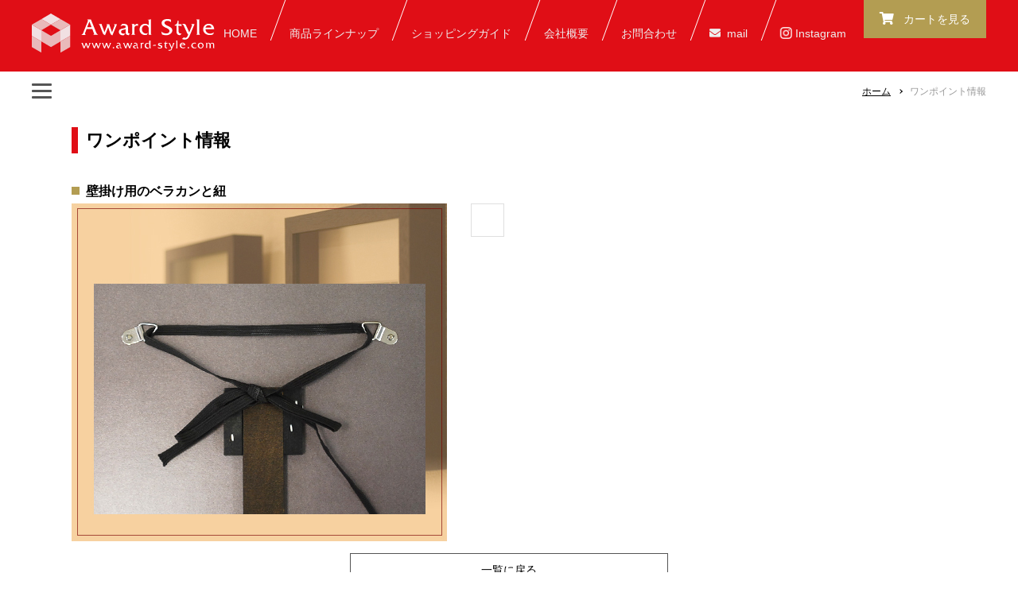

--- FILE ---
content_type: text/html;charset=UTF-8
request_url: http://www.award-style.com/one-point_detail.jsp?id=8361
body_size: 14486
content:









<!doctype html>
<html>
<head>
<meta charset="UTF-8">
<meta name="viewport" content="width=device-width" />
<title>壁掛け用のベラカンと紐 | ワンポイント情報 | トロフィーの販売 AwardStyle</title>
<meta name="description" content="AwardStyleはトロフィー/表彰状/楯などの表彰グッズの専門店です。トロフィー・楯の細部、違うアングル、よりオリジナル性を表現するひと工夫を提案します。" />
<meta name="keywords" content="細部,オリジナル,ワンポイント,トロフィー,表彰状,楯" />


<!--OGP-->
<meta property="og:title" content="ロゴマークの表現 | ワンポイント情報 | トロフィーの販売 AwardStyle">
<meta property="og:description" content="AwardStyleはトロフィー/表彰状/楯などの表彰グッズの専門店です。トロフィー・楯の細部、違うアングル、よりオリジナル性を表現するひと工夫を提案します。">
<meta property="og:url" content="http://www.award-style.com/">
<meta property="og:image" content="http://www.award-style.com//images/ogp_comon.png">
<meta property="og:site_name" content="トロフィー/表彰状/楯の販売 AwardStyle">
<meta name="twitter:title" content="ロゴマークの表現 | ワンポイント情報 | トロフィーの販売 AwardStyle">
<meta name="twitter:description" content="AwardStyleはトロフィー/表彰状/楯などの表彰グッズの専門店です。トロフィー・楯の細部、違うアングル、よりオリジナル性を表現するひと工夫を提案します。">
<meta name="twitter:image:src" content="http://www.award-style.com//images/ogp_comon.png">

<!--電話番号自動リンク解除-->
<meta name="format-detection" content="telephone=no">

<!-- web font -->
<link href="https://fonts.googleapis.com/css?family=Roboto:400,700" rel="stylesheet">

<!-- web icon -->
<link href="https://use.fontawesome.com/releases/v5.0.6/css/all.css" rel="stylesheet">

<!-- css -->
<link rel="stylesheet" type="text/css" href="/css/base.css">
<link rel="stylesheet" type="text/css" href="/css/other.css">

<!-- css_category -->
<link rel="stylesheet" type="text/css" href="/css/page.css">
<link rel="stylesheet" type="text/css" href="/css/drawer.min.css">

<!-- js_common -->
<script type="text/javascript" src="/js/jquery-1.11.2.min.js"></script>
<script type="text/javascript" src="/js/switch.js"></script>
<script type="text/javascript" src="/js/pagetop.js"></script>
<script type="text/javascript" src="/js/menu_drawer.js"></script>
<script>
	$(function(){
	  $(window).scroll(function(e){
		var bottomY = 30, //スクロール時の下からの位置
		  $window = $(e.currentTarget),
		  height = $window.height(), //ウィンドウ(ブラウザ)の高さ
		  scrollTop = $window.scrollTop(), //スクロール量
		  documentHeight = $(document).height(), //ページ全体の高さ
		  footerHeight = $("footer").height(); //フッタの高さ
		  bottomHeight = footerHeight + height + scrollTop + bottomY - documentHeight;
		if(scrollTop >= documentHeight - height - footerHeight + bottomY){
		  $('#pagetop').css({ bottom: bottomHeight - bottomY }); //スクロール時にbottomの値が変動
		}else{
		  $('#pagetop').css({ bottom: bottomY });
		}
	  });
	});
</script>


<!-- js_category -->
<script type="text/javascript" src="/js/drawer.min.js"></script>
<script type="text/javascript" src="/js/iscroll.js"></script>
<script>
	$(document).ready(function() {
		$('.drawer').drawer();
	});
</script>

<!-- favicon -->
<link rel="shortcut icon" href="favicon.ico">

<!-- iOS Safari ホームアイコン用 -->
<link rel="apple-touch-icon" sizes="180x180" href="apple-touch-icon.png">

<!-- Global site tag (gtag.js) - Google Analytics -->

</head>

<body>
	<div id="wrapper">
		




<!-- header Start -->
<header id="headOut" class="clearfix">
	<div id="headIn" class="clearfix">
		<!-- ロゴ：トップページのみh1。下層はp。 -->
		<p id="headLogo"><a href="/"><img src="/images/headLogo.svg" alt="トロフィーなどの専門店 AwardStyle"></a></p>

		<div id="gNavOpen" class="sp">
			<span class="line line01"></span>
			<span class="line line02"></span>
			<span class="line line03"></span>
			MENU
		</div>

		<!-- PC時グローバルナビ -->
		<nav class="pc">
			<ul id="listGnav">
				<li><a href="/">HOME</a></li>
				<li><a href="/lineupall.jsp">商品ラインナップ</a></li>
				<li><a href="/guide.jsp">ショッピングガイド</a></li>
				<li><a href="/outline.jsp">会社概要</a></li>
				<li><a href="/toiawase.jsp">お問合わせ</a></li>
				<li class="mail"><a href="mailto:info@award-style.com">mail</a></li>
				<li><a href="https://www.instagram.com/awardstyle_official/?hl=ja" target="_blank"><img src="/images/Instagram_AppIcon_White.png" alt="Instagram" width="15px" height="15px">&nbsp;Instagram</a></li>
			</ul>
		</nav>

		<!-- SP時グローバルナビ -->
		<nav id="spGnavOut" class="sp">
			<div id="spGnavIn">
				<ul id="listSpGnav">
					<li><a href="/">HOME</a></li>
					<li><a href="/lineupall.jsp">商品ラインナップ</a></li>
					<li><a href="/guide.jsp">ショッピングガイド</a></li>
					<li><a href="/outline.jsp">会社概要</a></li>
					<li><a href="/toiawase.jsp">お問合わせ</a></li>
					<li class="mail"><a href="mailto:info@award-style.com">mail</a></li>
					<li><a href="https://www.instagram.com/awardstyle_official/?hl=ja" target="_blank">Instagram</a></li>
				</ul>
			</div>
		</nav>

		<!-- カートを見る -->
		<div id="cart">
			<a href="/ordersystem.jsp">
				<span class="pc">カートを見る</span>
				<span class="sp">CART</span>
			</a>
		</div>
	</div>
</header>
<!-- header End -->


		<!-- パンくず Start -->
		<div id="listPanOut" class="fixed">
			<div id="listPanIn">

				




<!-- ドロワーメニュー Start -->
<div id="nav-drawer">
	<input id="nav-input" type="checkbox" class="nav-unshown">
	<label id="nav-open" for="nav-input"><span></span></label>
	<label class="nav-unshown" id="nav-close" for="nav-input"></label>
	<div id="nav-content">
		<nav id="drawerNavArea" role="navigation">
			<div class="tit">商品ラインナップ</div>
			<ul id="listDrawrNav">
				<li>
					ブランド
					<ul class="listDrawrSubNav">
						<li><a href="/series.jsp?cid=101">ダーウィン</a></li>
						<li><a href="/series.jsp?cid=102">ビーナスアワード</a></li>
					</ul>
				</li>
				<li>
					ガラス
					<ul class="listDrawrSubNav">
						<li><a href="/series.jsp?cid=103">ヨーロピアンガラス</a></li>
						<li><a href="/series.jsp?cid=104">サンドブラスト加工</a></li>
						<li><a href="/series.jsp?cid=105">2D内部レーザー加工</a></li>
						<li><a href="/series.jsp?cid=106">カラー印刷（ガラス）</a></li>
					</ul>
				</li>
				<li>
					楯
					<ul class="listDrawrSubNav">
						<li><a href="/series.jsp?cid=107">ゴールド＆プラチナリーフ</a></li>
						<li><a href="/series.jsp?cid=108">ピアノフィニッシュ</a></li>
						<li><a href="/series.jsp?cid=109">日本の伝統色</a></li>
						<li><a href="/series.jsp?cid=110">銘木・竹</a></li>
						<li><a href="/series.jsp?cid=111">その他木製</a></li>
						<li><a href="/series.jsp?cid=112">アクリル</a></li>
						<li><a href="/series.jsp?cid=113">金属デコレーション</a></li>
						<li><a href="/series.jsp?cid=114">石</a></li>
						<li><a href="/series.jsp?cid=115">カラー印刷（楯）</a></li>
					</ul>
				</li>
				<li>
					その他
					<ul class="listDrawrSubNav">
						<li><a href="/series.jsp?cid=116">トロフィー・ブロンズ</a></li>
						<li><a href="/series.jsp?cid=117">優勝カップ</a></li>
						<li><a href="/series.jsp?cid=118">メダル</a></li>
						<li><a href="/series.jsp?cid=119">アートセレクション</a></li>
						<li><a href="/series.jsp?cid=120">コンテスト・大賞</a></li>
					</ul>
				</li>
			</ul>
		</nav>

		<nav id="listDrawrGNavArea">
			<ul id="listDrawrGNav">
				<li><a href="/guide.jsp">ショッピングガイド</a></li>
				<li><a href="/outline.jsp">会社概要</a></li>
				<li><a href="/toiawase.jsp">お問合わせ</a></li>
				<li class="mail"><a href="mailto:info@award-style.com">info@award-style.com</a></li>
			</ul>
		</nav>
	</div>
	<!--<div class="link">
		<a href="lineupall.jsp">商品ラインナップへ戻る</a>
	</div>-->
</div>
<!-- ドロワーメニュー End -->


				<div class="pc">
					<ol id="listPan">
						<li>
							<a href="/">ホーム</a>
						</li>
						<li>
							ワンポイント情報
						</li>
					</ol>
				</div>
			</div>
		</div>
		<!-- パンくず End -->
		<!-- コンテンツ Start -->
		<main role="main">
			<!-- タイトル Start -->
			<div id="titPageOut">
				<div id="titPage">
					<h1 class="tit">ワンポイント情報</h1>
				</div>
			</div>
			<!-- タイトル End -->

			<div class="ctsArea">
				<div class="">
					<h2 class="titCts1st">壁掛け用のベラカンと紐</h2>
					<div class="pointDetail clearfix">
						<img src="/dlImage?file=kabekake.jpg">
						<div>
							
						</div>
					</div>
					<div class="btnArea sizeS btnDetail">
						<a class="btnGry" href="/one-point.jsp">一覧に戻る</a>
					</div>
				</div>
			</div>

			


<!-- 品番検索 -->
<div class="ctsArea sp">
	<div id="searchArea">
		<div class="searchNumArea">
			<h3 class="tit num">品番から検索</h3>
			<p>品番をご入力ください</p>
			<form name="searchform" id="searchform" method="get" action="/series.jsp">
			  <input type="search" name="hinban" placeholder="例）1160">
			  <input type="submit" name="searchButton" value="検索">
			</form>
		</div>
		<div class="searchPriceArea">
			<h3 class="tit price">価格から検索</h3>
			<ul class="listPrice">
				<li>
					<a href="/series.jsp?pid=1">～¥10,000</a>
				</li>
				<li>
					<a href="/series.jsp?pid=4">¥30,000～¥50,000</a>
				</li>
				<li>
					<a href="/series.jsp?pid=2">¥10,000～¥20,000</a>
				</li>
				<li>
					<a href="/series.jsp?pid=5">¥50,000～¥100,000</a>
				</li>
				<li>
					<a href="/series.jsp?pid=3">¥20,000～¥30,000</a>
				</li>
				<li>
					<a href="/series.jsp?pid=6">¥100,000～</a>
				</li>
			</ul>
		</div>
	</div>
</div>

		</main>
		<!-- コンテンツ End -->

			<div id="listPanOut" class="sp">
				<div id="listPanIn">
					<ol id="listPan">
						<li>
							<a href="/">ホーム</a>
						</li>
						<li>
							ワンポイント情報
						</li>
					</ol>
				</div>
			</div>

		



<!-- ページトップ Start -->
<div id="pagetop" class="pc">
	<a href="#wrapper">
		<i class="fas fa-chevron-up"></i>
		<p class="pc">page top</p>
		<span class="sp">TOP</span>
	</a>
</div>
<!-- ページトップ End -->

<div id="footOut">
	<div id="footIn" class="clearfix">
		<div id="address">
			<figure>
				<img src="/images/footLogo.svg" alt="トロフィーなどの専門店 AwardStyle">
			</figure>
			<p>〒103-0005　<br class="pc">東京都中央区日本橋久松町9-2　日新中央ビル6F<br>TEL：<a href="tel:0362287288">03-6228-7288</a>　<br class="pc">FAX：03-6228-7287</p>
			<div><a href="https://www.instagram.com/awardstyle_official/?hl=ja" target="_blank"><img id="instagramIcon" src="/images/Instagram_AppIcon_Aug2017.png" alt="Instagram"></a></div>
		</div>

		<!-- PC時フッターメニュー Start -->
		<div id="listFootArea">
			<ul class="listFoot">
				<li><a href="/outline.jsp">会社概要</a></li>
				<li><a href="/hojin_01.jsp">アワードとは</a></li>
				<li><a href="/awardtype.jsp">表彰のタイプ</a></li>
				<li><a href="/hojin.jsp">法人のお客様</a></li>
				<li><a href="/kojin.jsp">個人のお客様</a></li>
			</ul>
			<ul class="listFoot">
				<li><a href="/support04.jsp">商品の素材</a></li>
				<li><a href="/support05.jsp">製造工程（優勝カップ）</a></li>
			</ul>
			<ul class="listFoot">
				<li><a href="/toiawase.jsp">お問い合わせ</a></li>
				<li><a href="/support01.jsp">よくあるご質問</a></li>
				<li><a href="/guide.jsp">ショッピングガイド</a></li>
			</ul>
			<ul class="listFoot">
				<li><a href="/support02.jsp">プライバシーポリシー</a></li>
				<li><a href="/support03.jsp">特定商取引に基づく表示</a></li>
			</ul>
		</div>
		<!-- PC時フッターメニュー End -->

		<!-- SP時フッターメニュー Start -->
		<div class="clearfix sp">
			<ul class="listFoot">
				<li><a href="/outline.jsp">会社概要</a></li>
				<li><a href="/hojin_01.jsp">アワードとは</a></li>
				<li><a href="/awardtype.jsp">表彰のタイプ</a></li>
				<li><a href="/hojin.jsp">法人のお客様</a></li>
				<li><a href="/kojin.jsp">個人のお客様</a></li>
				<li><a href="/support04.jsp">商品の素材</a></li>
				<li><a href="/support05.jsp">製造工程（優勝カップ）</a></li>
				<li><a href="/toiawase.jsp">お問い合わせ</a></li>
				<li><a href="/support01.jsp">よくあるご質問</a></li>
				<li><a href="/guide.jsp">ショッピングガイド</a></li>
				<li><a href="/support02.jsp">プライバシーポリシー</a></li>
				<li><a href="/support03.jsp">特定商取引に基づく表示</a></li>
			</ul>
		</div>
		<!-- SP時フッターメニュー End -->

		<div id="footBnrArea" class="clearfix">
			<ul id="listFootBnr">
				<li><a href="https://www.wininc.jp/" target="_blank"><img src="/images/bnr_win.png" alt="Win アキツ工業株式会社"></a></li>



			</ul>
		</div>
	</div>
</div>

<div id="footB" class="clearfix">
	<p id="copyright"><small>Copyright &copy; Award-Style. Since 2004. All Rights Reserved.</small></p>
</div><!-- /#footB -->
	</div>
	

<!-- Google tag (gtag.js) -->
<script async src="https://www.googletagmanager.com/gtag/js?id=G-RXLE873D3S"></script>
<script>
  window.dataLayer = window.dataLayer || [];
  function gtag(){dataLayer.push(arguments);}
  gtag('js', new Date());

  gtag('config', 'G-RXLE873D3S');
</script>

</body>
</html>


--- FILE ---
content_type: text/css
request_url: http://www.award-style.com/css/base.css
body_size: 28774
content:
@charset "UTF-8";
html{
	margin:0;
	padding:0;
	font-size:62.5%;
}

body{
	margin:0 auto;
	padding:0;
	font-size:1.4em;
	font-family:'游ゴシック体', 'Yu Gothic', YuGothic, 'ヒラギノ角ゴ ProN W3', 'Hiragino Kaku Gothic ProN', メイリオ, Meiryo, sans-serif;
	font-weight:400;
	-moz-background-origin: 330;
}
@media all and (-ms-high-contrast:none){
	body{
		font-family:'ヒラギノ角ゴ ProN W3', 'Hiragino Kaku Gothic ProN', 'メイリオ',Meiryo, '游ゴシック体', 'Yu Gothic', YuGothic, sans-serif;
	}
}
h1, h2, h3, h4, h5, h6,a{
	line-height:125%;
}
p{
	line-height:160%;
}
li{
	line-height:145%;
}

/* iPad背景切れ対策 */
@media screen and (min-width:668px){
	body{
		min-width:1260px;
	}
}

*,*::before,*::after{
	-webkit-box-sizing:border-box;
	-moz-box-sizing:border-box;
	-o-box-sizing:border-box;
	-ms-box-sizing:border-box;
	box-sizing:border-box;
}
header,footer,section,aside,nav,article,main{
	display:block;
}
h1, h2, h3, h4, h5, h6 {
	margin:0;
	padding:0;
}
p {
	margin:0;
	padding:0;
	font-size:100%;
}
img {
	border:none;
	vertical-align:top;
	margin:0;
	padding:0;
}
figure,ul,ol,li,dl,dt,dd{
	margin:0;
	padding:0;
}
ul li,ol li{
	list-style:none;
}
a{
	color:#000000;
	text-decoration:none;
	transition:color 0.2s;
}
a:link{
	color:#000000;
}
a:visited{
	color:#000000;
}
a:hover{
	color:#666666;
	text-decoration:none;
}
a.txtLink{
	color:#02BCB2;
	text-decoration:underline;
	transition:color 0.2s;
}
a.txtLink:hover{
	color:#02BCB2;
	text-decoration:none;
}

/* clearfix */
.clearfix::after {
	content:' ';
	display:block;
	height:0;
	font-size:0;
	clear: both;
	visibility:hidden;
}

/* 表示切替 */
.switch{
	visibility:hidden;
}
.sp{
	display:none;
}

/* フォント */
.bd{
	font-weight:bold !important;
}
.red{
	color:#F00;
}
.center{
	text-align:center !important;
}

/* フォーム */
input, button, textarea, select {
	margin: 0;
	padding: 0;
	background: none;
	border: none;
	border-radius: 0;
	outline: none;
	-webkit-appearance: none;
	-moz-appearance: none;
	appearance: none;
}


@media screen and (max-width:667px){
	body{
		-webkit-text-size-adjust:100%;
	}
	img{
		width:100%;
	}
	.pc{
		display:none;
	}
	.sp{
		display:block;
	}
	br.sp{
		display:inline-block;
	}
}


/*
	header
-----------------------------------------------------------------------------------------------*/
#wrapper{
	padding:140px 0 0 0;
}
#wrapperTop{
	padding:90px 0 0 0;
}
#headOut{
	width:100%;
	height:90px;
	background-color:#e00e16;
	position:fixed;
	top:0;
	z-index:9999;
}
#headIn{
	width:1260px;
	padding:0 30px;
	margin:0 auto;
	position:relative;
}

/* ロゴ */
#headLogo{
	padding:17px 0 0;
	float:left;
}
#headLogo a{
	transition:0.2s;
}
#headLogo a:hover{
	opacity:0.7;
}

/* カートを見る */
#cart{
	font-size:0;
	position:absolute;
	top:0;
	right:30px;
}
#cart a{
	display:inline-block;
	padding:15px 20px;
	font-size:1.4rem;
	color:#FFF;
	background-color:#b39d52;
	transition:0.2s;
}
#cart a::before{
	padding:0 8px 0 0;
	font-family:"Font Awesome 5 Free";
	content:'\f07a';
	font-size:1.6rem;
	font-weight:bold;
}
#cart a:hover{
	color:#b39d52;
	background-color:#FFF;
}

/* メニュー */
#listGnav{
	display:-ms-flex;
	display: flex;
	-ms-flex-wrap: wrap;
	flex-wrap: wrap;
	position: absolute;
	right: 200px;
}
#listGnav li{
	padding:34px 20px 0;
	border-right:1px solid #FFF;
	-webkit-transform:skewX(160deg);
	-moz-transform:skewX(160deg);
	transform:skewX(160deg);
}
#listGnav li:last-of-type{
	padding:34px 0 0 20px;
	border-right:none;
}
#listGnav li a{
	display:block;
	color:#EEEEEE;
	transform:skewX(-160deg);
	transition:0.2s;
}
#listGnav li a:hover{
	color:#FFF;
}
#listGnav li.mail a::before{
	padding:0 8px 0 0;
	font-family:"Font Awesome 5 Free";
	content:'\f0e0';
	font-weight:bold;
}


@media screen and (max-width:667px){
	#wrapper{
		padding:95px 0 0 0;
	}
	#wrapperTop{
		padding:55px 0 0 0;
	}
	#headOut{
		height:55px;
	}
	#headIn{
		width:100%;
		padding:0;
	}

	/* ロゴ */
	#headLogo{
		width: 100%;
		height: 55px;
		padding:10px 0 0 10px;
		background-color: #e00e16;
		position: relative;
		z-index: 850;
	}
	#headLogo img{
		max-width: 160px;
	}

	/* カートを見る */
	#cart{
		right:55px;
		z-index: 850;
	}
	#cart a{
		display:block;
		width: 55px;
		height: 55px;
		padding:17px 0 0;
		font-size: 1.1rem;
		text-align: center;
	}
	#cart a::before{
		padding:0 0 0 0;
		font-size:1.5rem;
	}
	#cart a span{
		font-family:'Roboto', '游ゴシック体', 'Yu Gothic', YuGothic, 'ヒラギノ角ゴ ProN W3', 'Hiragino Kaku Gothic ProN', メイリオ, Meiryo, sans-serif;
		letter-spacing: 0.1rem;
		padding: 6px 0 0;
	}

	/* キー */
	#gNavOpen{
		width:55px;
		height:55px;
		padding:37px 0 0 0;
		font-family:'Roboto', '游ゴシック体', 'Yu Gothic', YuGothic, 'ヒラギノ角ゴ ProN W3', 'Hiragino Kaku Gothic ProN', メイリオ, Meiryo, sans-serif;
		font-size:1.1rem;
		line-height:125%;
		text-align:center;
		letter-spacing:0.1em;
		color:#FFFFFF;
		background-color:#808080;
		position:absolute;
		top:0;
		right:0;
		z-index:999;
	}
	#gNavOpen .line{
		display:block;
		width:13px;
		height:2px;
		background-color:#FFFFFF;
		position:absolute;
		left:21px;
	}
	#gNavOpen .line01{
		top:17px;
		transition:transform 0.3s;
	}
	#gNavOpen .line02{
		top:22px;
	}
	#gNavOpen .line03{
		top:27px;
		transition:transform 0.3s;
	}

	/* キーclose */
	#gNavOpen.active .line01{
		top:23px;
		transform:rotate(45deg);
	}
	#gNavOpen.active .line02{
		opacity:0;
	}
	#gNavOpen.active .line03{
		top:23px;
		transform:rotate(135deg);
	}

	/* spGnav */
	#spGnavOut{
		width:100%;
		background:rgba(179,157,82,0.95);
		position:absolute;
		top:-274px;
		transition:top 0.6s;
		z-index:800;
	}
	#spGnavOut.active{
		top:55px;
	}
	#spGnavIn{
		padding:0;
	}
	#listSpGnav{
		padding:0 15px;
	}
	#listSpGnav li a{
		display:block;
		padding:15px 0;
		font-size:1.3rem;
		font-weight:bold;
		color:#FFFFFF;
		position:relative;
	}
	#listSpGnav li a::after {
		content:' ';
		display:block;
		width:6px;
		height:6px;
		border-top:2px solid #FFFFFF;
		border-right:2px solid #FFFFFF;
		transform:rotate(45deg);
		transform-origin:0 0;
		position:absolute;
		top:50%;
		right:10px;
		margin:-3px 0 0 0;
	}
	#listSpGnav li{
		border-bottom:1px solid #FFFFFF;
	}
	#listSpGnav li:last-of-type{
		border-bottom:none;
	}
	#listSpSubGnav{
		padding:20px 15px 0;
	}
	#listSpSubGnav li a{
		display:block;
		margin:0 0 15px;
		font-size:1.2rem;
		font-weight:bold;
		color:#FFFFFF;
		position:relative;
	}
	#listSpSubGnav li a::after{
		font-family:"Font Awesome 5 Free";
		content:'\f138';
		font-weight:900;
		font-size:1.0rem;;
		position:absolute;
		top:50%;
		right:10px;
		-webkit-transform:translate(0, -50%);
		transform:translate(0, -50%);
	}
}


/*
	ドロワーメニュー
-----------------------------------------------------------------------------------------------*/
#drawerNavArea{
	padding: 40px 30px;
}
#drawerNavArea .tit{
	font-size: 1.6rem;
	font-weight: bold;
	color: #b39d52;
}
#listDrawrNav > li{
	padding: 35px 0 0;
	font-weight: bold;
}
.listDrawrSubNav li{
	padding: 15px 0 0;
	font-weight: normal;
}
.listDrawrSubNav li::before{
	content: "−";
	padding: 0 5px 0 0;
}
#listDrawrGNavArea{
	padding: 40px 30px;
	border-top: 1px solid #dddddd;
}
#listDrawrGNav li{
	padding: 20px 0 0;
	font-weight: bold;
}
#listDrawrGNav li.mail a::before{
	padding:0 8px 0 0;
	font-family:"Font Awesome 5 Free";
	content:'\f0e0';
	font-weight:bold;
}
#listDrawrGNav li:first-of-type{
	padding: 0;
}
#listDrawrGNav li a{
	color: #777777;
	transition: 0.2s;
}
#listDrawrGNav li a:hover{
	color: #000000;
}

/* リンク */
.link{
	margin-top: -4px;
}
.link a{
	font-size: 1.2rem;
	font-weight: bold;
	margin: 0 0 0 25px;
	padding: 0 0 5px;
	position: relative;
}
.link a::after {
	content: "";
	width: 100%;
	height: 1px;
	background-color: #000000;
	position: absolute;
	bottom: -1px;;
	left: 0;
	transition: 0.2s;
}
.link a:hover{
	color: #000000;
}
.link:hover a::after {
	background-color: rgba(0, 0, 0, 0);
}

#nav-drawer {
	display: -ms-flex;
	display: flex;
	-ms-flex-wrap: wrap;
	flex-wrap: wrap;
	align-items: center;
	position: relative;
}

/*チェックボックス等は非表示に*/
.nav-unshown {
  display:none;
}

/*アイコンのスペース*/
#nav-open {
	display: inline-block;
	width: 25px;
	height: 20px;
	vertical-align: middle;
	cursor: pointer;
}

/*ハンバーガーアイコンをCSSだけで表現*/
#nav-open span, #nav-open span:before, #nav-open span:after {
    position: absolute;
    height: 3px;/*線の太さ*/
    width: 25px;/*長さ*/
    border-radius: 3px;
    background: #555;
    display: block;
    content: '';
    cursor: pointer;
}
#nav-open span:before {
    bottom: -8px;
}
#nav-open span:after {
    bottom: -16px;
}

/*閉じる用の薄黒カバー*/
#nav-close {
    display: none;/*はじめは隠しておく*/
    position: fixed;
    z-index: 1;
    top: 0;/*全体に広がるように*/
    left: 0;
    width: 100%;
    height: 100%;
    background: black;
    opacity: 0;
    transition: .3s ease-in-out;
}

/*中身*/
#nav-content {
	padding-top: 90px;
	-ms-overflow-style: none; /* IE対策 */
    overflow: auto;
	position: fixed;
    top: 0;
    left: 0;
    z-index: 2;/*最前面に*/
    width: 90%;/*右側に隙間を作る*/
    max-width: 330px;/*最大幅*/
    height: 100%;
    background: #fff;/*背景色*/
    transition: .3s ease-in-out;/*滑らかに表示*/
    -webkit-transform: translateX(-105%);
    transform: translateX(-105%);/*左に隠しておく*/
}
#nav-content::-webkit-scrollbar{
	display: none;
}

/*チェックが入ったらもろもろ表示*/
#nav-input:checked ~ #nav-close {
    display: block;/*カバーを表示*/
    opacity: .5;
}

#nav-input:checked ~ #nav-content {
    -webkit-transform: translateX(0%);
    transform: translateX(0%);/*中身を表示*/
    box-shadow: 6px 0 25px rgba(0,0,0,.15);
}
@media screen and (max-width:667px){
	#drawerNavArea{
		padding: 20px 15px;
	}
	#listDrawrNav > li{
		padding: 25px 0 0;
	}
	.listDrawrSubNav li{
		padding: 10px 0 0;
	}
	#listDrawrGNavArea{
		padding: 20px 15px;
	}
	#listDrawrGNav li{
		padding: 10px 0 0;
	}

	/*中身*/
	#nav-content {
		max-width: 240px;
		padding-top: 55px;
	}
}


/*
	タイトル
-----------------------------------------------------------------------------------------------*/
/* 大見出し */
.titCts1st{
	font-size:1.6rem;
	padding:3px 0 0 18px ;
	margin:0 0 5px 0;
	position: relative;
	display: inline-block;
}
.titCts1st:before{
	content: '';
	position: absolute;
	left: 0;
	top: 50%;
	bottom: 3px;
	background: #b39d52;
	width: 10px;
	height: 10px;
	margin: -5px 0 0 0;
}
@media screen and (max-width:667px){
	.titCts1st{
		font-size: 1.6rem;
		padding: 3px 0 3px 23px;
		margin: 0 0 10px 0;
	}
}

/* 最下層タイトル */
#titPageOut{
	font-size: 2.2rem;
	margin: 20px auto 0;
	width: 1100px;
}
#titPage{
	padding: 3px 0 3px 10px;
	border-left: 8px solid #e00e16;
}
#titPage .tit{
	font-size: 2.2rem;
}
@media screen and (max-width:667px){
	#titPageOut{
		width: 100%;
		padding: 0px 15px;
	}
	#titPage{
		width:100%;
		padding:0 15px;
	}
	#titPage .tit{
		font-size: 2.2rem;
	}
}

/* ポイント */
.titPoint{
	display: -ms-flex;
	display: flex;
	-ms-flex-wrap: wrap;
	flex-wrap: wrap;
	margin: 0 0 20px;
	font-size: 2.2rem;
}
.titPoint span{
	display: inline-block;
	width: 80px;
	padding: 15px 0 0 4px;
	margin: 0 20px 0 0;
	font-family:'Roboto', '游ゴシック体', 'Yu Gothic', YuGothic, 'ヒラギノ角ゴ ProN W3', 'Hiragino Kaku Gothic ProN', メイリオ, Meiryo, sans-serif;	font-size: 1.5rem;
	font-size: 1.6rem;
	text-align: center;
	color: #ffffff;
	background-color: #e00e16;
}
@media screen and (max-width:667px){
	/* ポイント */
	.titPoint{
		margin: 0 0 10px;
		font-size: 2.0rem;
	}
	.titPoint span{
		display: block;
		width: 100%;
		padding: 5px;
		margin: 0 0 10px 0;
		font-size: 1.5rem;
	}
}

/*
	カテゴリタイトル
-----------------------------------------------------------------------------------------------*/
#categoryTitPageOut {
	width: 1100px;
	margin: 0 auto;
	height: 100px;
	display:-ms-flex;
	display: flex;
	-ms-flex-align: center;
	align-items: center;
}
#categoryTitPageOut img {
	width: 200px;
}
#categoryTitPage {
	margin: 0 0 0 20px;
}
#categoryTitPage .tit {
	font-size: 2rem;
}

@media screen and (max-width:667px){
	#categoryTitPageOut {
		width: 100%;
		padding: 10px 20px 0;
		height: auto;
		-ms-flex-direction: column;
		flex-direction: column;
	}
	#categoryTitPageOut img {
		width: 100%;
	}
	#categoryTitPage {
		margin: 10px 0 0 0;
	}
	#categoryTitPage .tit {
		font-size: 1.6rem;
	}
}

/*
	パンくず
-----------------------------------------------------------------------------------------------*/
#listPanOut{
	background-color: #ffffff;
}
#listPanOut.fixed{
	width: 100%;
	background-color: #ffffff;
	position: fixed;
	top: 90px;
	z-index: 999;
}
#listPanIn{
	display: -ms-flex;
	display: flex;
	-ms-flex-pack: end;
	justify-content: space-between;
	align-items: center;
	width:1260px;
	padding:15px 30px;
	margin:0 auto;
}
#listPan{
	display: -ms-flex;
	display: flex;
	-ms-flex-wrap: wrap;
	flex-wrap: wrap;
}
#listPan li{
	padding:0 14px 0 0;
	margin:0 10px 0 0;
	font-size:1.2rem;
	color:#000000;
	position:relative;
}
#listPan li:last-of-type{
	padding: 0 0 0 0;
	margin: 0 0 0 0;
	color: #999999;
}
#listPan li::after{
	content:' ';
	display:block;
	width:4px;
	height:4px;
	border-top:1px solid #000000;
	border-right:1px solid #000000;
	transform:rotate(45deg);
	position:absolute;
	top:6px;
	right:0;
}
#listPan li:last-of-type::after{
	content:none;
}
#listPan li a{
	text-decoration:underline;
}
#listPan li a:hover{
	color: #000000;
	text-decoration:none;
	opacity: 1.0;
}
@media screen and (max-width:667px){
	#listPanOut.fixed{
		top:55px;
	}
	#listPanIn{
		width:100%;
		padding:10px 15px;
	}
}


/*
	ボタン
-----------------------------------------------------------------------------------------------*/
.btnArea{
	display: -ms-flex;
	display: flex;
	-ms-justify-content: center;
	justify-content: center;
	padding: 30px 0 0;
}
.btnArea a{
	width: 400px;
	padding: 20px 10px;
	margin: 0 5px;
	font-size: 1.6rem;
	text-align: center;
	transition: 0.3s;
}
/*Sサイズ*/
.btnArea.sizeS{
	padding: 15px 0 0;
}
.btnArea.sizeS a{
	margin: 0;
	padding: 12px 10px;
	font-size: 1.4rem;
}
/*グレー*/
a.btnGry{
	border: 1px solid #555;
}
a.btnGry:hover{
	color: #ffffff;
	background-color: #555;
}
a.btnGry02{
	background: #fff;
}
a.btnGry02:hover{
	color: #ffffff;
	background-color: #555;
}
/*ゴールド*/
a.btnGd{
	margin: 0;
	font-weight: bold;
	color: #ffffff;
	border:none;
	background-color: #b39d52;
}
a.btnGd::before{
	font-family:"Font Awesome 5 Free";
	content:'\f07a';
	font-weight:900;
	padding: 0 10px 0 0;
}
a.btnGd:hover{
	background-color: #a08d49;
}

/* リストボタン */
.listBtnBese{
	display: -ms-flex;
	display: flex;
	-ms-flex-wrap: wrap;
	flex-wrap: wrap;
}
.listBtnBese li{
	width: 350px;
	margin: 10px 25px 0 0;
}
.listBtnBese li:last-of-type{
	margin: 10px 0 0 0;
}
.listBtnBese li a{
	display: block;
	padding: 10px;
	text-align: center;
	border: 1px solid #555;
	position: relative;
	transition: 0.3s;
}
.listBtnBese li a::after{
	font-family:"Font Awesome 5 Free";
	content:'\f054';
	font-weight:900;
	color: #b39d52;
	position:absolute;
	top:50%;
	right:10px;
	-webkit-transform:translate(0, -50%);
	transform:translate(0, -50%);
}
.listBtnBese li a:hover{
	color: #ffffff;
	background-color: #555;
}
.listBtnBese li a:hover::after{
	color: #ffffff;
}
@media screen and (max-width:667px){
	.btnArea{
		display: block;
		padding: 15px 0 0;
	}
	.btnArea a{
		display: block;
		width: 100%;
		margin: 0 0 5px;
		font-size: 1.5rem;
	}
	.btnArea a::after{
		font-size:1.5rem;
	}
	.btnArea a:last-of-type{
		margin: 0 0 0;
	}

	/* リストボタン */
	.listBtnBese li{
		width: 100%;
		margin: 10px 0 0 0;
	}
	.listBtnBese li:last-of-type{
		margin: 10px 0 0 0;
	}
}


/*
	リスト
-----------------------------------------------------------------------------------------------*/
/* ベーシック */
.listBase{
	padding:0 0 0 15px;
	position:relative;
}
.listBase li{
	padding:0 0 5px;
}
.listBase li:last-of-type{
	padding:0 0 0;
}
.listBase li::before {
	content:'●';
	font-size:1.0rem;
	color:#005bac;
	position:absolute;
	left:0;
}

/* ご注意 */
.listCation{
	padding:8px 0 0 18px;
	position:relative;
}
.listCation li:last-of-type{
	padding:0 0 0;
}
.listCation li{
	padding:0 0 5px;
}
.listCation li::before{
	content:'※';
	color:#F00;
	position:absolute;
	left:0;
}


/*
	content
-----------------------------------------------------------------------------------------------*/
/* コンテンツエリア */
.ctsArea{
	width:1160px;
	padding:35px 30px;
	margin:0 auto;
}
.ctsArea.topCts {
	padding: 20px 30px;
}
.ctsArea:last-child {
	margin: 0 auto 70px;
}
.ctsPage1stArea{
	padding: 0 0 60px;
}
.ctsPage2ndArea{
	padding: 0 0 40px;
}
.ctsPage1stArea:last-of-type,
.ctsPage2ndArea:last-of-type{
	padding: 0 0 0;
}
#leadPage{
	padding: 0 0 20px;
}
@media screen and (max-width:667px){
	.ctsArea,.ctsArea.topCts{
		width:100%;
		padding:20px 15px;
	}
	.ctsArea:last-child {
		margin: 0 auto 40px;
	}
	.ctsPage1stArea{
		padding: 0 0 40px;
	}
}


/* テーブル */
.tblBase{
	width:100%;
	border-collapse:collapse;
	border-spacing:0;
	line-height:160%;
}
.tblBase th,.tblBase td{
	padding:20px;
}
.tblBase th{
	font-weight:bold;
	white-space:nowrap;
	border-top:1px solid #BEC6C6;
	background-color:#F0F0F0;
}
.tblBase th.required{
	position: relative;
	z-index: -1;
}
.tblBase th.required::after{
	content: "※";
	color: #F00;
	position: absolute;
	right: 20px;
}
.tblBase td{
	border-top:1px solid #BEC6C6;
	background-color:#FFFFFF;
}
.tblBase tr:last-of-type th{
	border-bottom:1px solid #BEC6C6;
}
.tblBase tr:last-of-type td{
	border-bottom:1px solid #BEC6C6;
}
.tblList th{
	border-right:1px solid #BEC6C6;
}
.tblList th:last-of-type{
	border-right:none;
}
.tblList th:first-of-type{
	border-right:1px solid #BEC6C6;
}
.tblList td{
	border-right:1px solid #BEC6C6;
}
.tblList td:last-of-type{
	border-right:none;
}


@media screen and (max-width:667px){
	.tblBase tr,.tblBase th,.tblBase td{
		display:block;
	}
	.tblBase figure{
		width: 100%;
	}
	.tblBase th{
		width:100%;
		padding:6px;
		font-size:1.3rem;
		white-space:normal;
	}
	.tblBase th.titTh{
		color:#FFFFFF;
		background-color:#9DBABA;
		border:none;
	}
	.tblBase td{
		padding:10px 0 20px 0;
		border-top:none;
	}
	.tblBase tr:last-of-type th{
		border-bottom:none;
	}
	.tblBase tr:last-of-type td{
		border-bottom:1px solid #BEC6C6;
	}
	.tBseries thead{
		display: none;
	}
	.tBseries th:first-of-type {
		border: 1px solid #BEC6C6;
	}
	.tBseries td,.tBseries td:last-of-type{
		border-left: 1px solid #BEC6C6;
		border-right: 1px solid #BEC6C6;
	}
	.tBseries tr:last-of-type td:first-of-type{
		border-bottom:none;
	}

}



/*
	footer
-----------------------------------------------------------------------------------------------*/
#footOut{
	font-size:0;
	background-color:#b39d52;
}

#footIn{
	width:1260px;
	padding:30px;
	margin:0 auto;
}

/* アドレス */
#address{
	padding:0 70px 0 0;
	float:left;
}
#address figure{
	width: 200px;
	padding:0 0 10px;
}
#address figure img{
	width: 100%;
	transition:color 0.15s;
}
#address img:hover{
	opacity:0.7;
}
#address p,
#address p a{
	color:#FFF;
	font-size:1.2rem;
}
#instagramIcon {
	width:50.3px !important;
	margin:10px !important;
}

/* リスト */
#listFootArea{
	display: -ms-inline-flex;
	display: inline-flex;
	-ms-flex-wrap: wrap;
	flex-wrap: wrap;
}
.listFoot{
	width: 185px;
	padding: 0 20px 0 20px;
	border-left:1px solid #FFF;
	float: left;
}
.listFoot li{
	padding:0 0 30px;
}
.listFoot li:last-of-type{
	padding:0 0 0;
}
.listFoot li a{
	font-size:1.2rem;
	color:#EEEEEE;
	transition:color 0.15s;
}
.listFoot li a:hover{
	color:#FFFFFF;
}

/* バナー */
#footBnrArea{
	float:right;
}
#listFootBnr li{
	width:150px;
	padding:0 0 5px;
}
#listFootBnr li img{
	width:100%;
}
#listFootBnr li a{
	transition:0.2s;
}
#listFootBnr li a:hover{
	opacity:0.7;
}

/* コピーライト */
#footB{
	padding:10px 30px;
	text-align:center;
}

@media screen and (max-width:667px){
	#footIn{
		width:100%;
		padding:15px 0;
	}

	/* アドレス */
	#address{
		padding:0 0 0 0;
		text-align: center;
		float:none;
	}
	#address figure{
		margin: 0 auto;
		padding:0 0 5px;
	}

	/* リスト */
	#listFootArea{
		display: none;
	}
	.listFoot{
		width: 100%;
		float:none;
		padding:20px 0 0 0;
		border-left:none;
	}
	.listFoot li{
		width: calc(100% / 2);
		padding:0 0 0;
		text-align: center;
		float: left;
	}
	.listFoot li a{
		display: block;
		padding: 10px;
		border-bottom: 1px solid #EEEEEE;
		border-right: 1px solid #EEEEEE;
	}
	.listFoot li:nth-of-type(2n) a{
		border-right: none;
	}
	.listFoot li:nth-of-type(1) a,
	.listFoot li:nth-of-type(2) a{
		border-top: 1px solid #EEEEEE;
	}

	/* バナー */
	#footBnrArea{
		padding: 15px 15px 0;
		float:none;
	}
	#listFootBnr li{
		width:calc((100% - 5px)/2);
		padding:0 0 5px;
		margin: 0 5px 0 0;
		float: left;
	}
	#listFootBnr li:last-of-type{
		padding: 0 0 0;
	}
	#listFootBnr li:nth-of-type(2n){
		margin: 0 0 0 0;
	}

	/* コピーライト */
	#footB{
		padding:8px 15px;
	}
}


/*
	ページトップ
-----------------------------------------------------------------------------------------------*/
#pagetop{
	margin: 0 0 15px;
	position:fixed;
	right:50px;
	text-align: center;
	z-index:3000;
}
#pagetop a{
	color:#000000;
	transition: 0.3s;
}
#pagetop a:hover{
	opacity:0.7;
}
@media screen and (max-width:667px){
	#pagetop{
		margin: 0 0 0;
		position:static;
	}
	#pagetop a{
		display: block;
		font-size: 1.6rem;
		padding: 15px;
		background-color: #F0F0F0;
	}
	#pagetop span{
		display: inline-block;

	}
}


/*
	検索
-----------------------------------------------------------------------------------------------*/
#searchArea{
	display: -ms-flex;
	display: flex;
	-ms-flex-wrap: wrap;
	flex-wrap: wrap;
}
#searchArea .tit{
	padding: 0 0 10px 28px;
	font-size: 1.7rem;
}
#searchArea .tit.num{
	background: url(../images/ico_searchNum.svg) left top no-repeat;
	background-size: 21px;
}
#searchArea .tit.price{
	background: url(../images/ico_searchPrice.svg) left top no-repeat;
	background-size: 21px;
}
#searchArea .tit.catalog{
	background: url(../images/ico_searchCatalog.svg) left top no-repeat;
	background-size: 21px;
}

/* 品番から検索 */
.searchNumArea {
	width: 330px;
	padding: 12px 20px;
	margin: 0 20px 0 0;
	background-color: #E5E2CF;
	border-radius: 10px;
}
.searchNumArea p{
	padding: 15px 0 0;
}

/* 価格から検索 */
.searchPriceArea {
	width: 400px;
	padding: 12px 20px;
	margin: 0 20px 0 0;
	border: 1px solid #B3B3B3;
	border-radius: 10px;
}
.listPrice{
	display: -ms-flex;
	display: flex;
	-ms-flex-wrap: wrap;
	flex-wrap: wrap;
}
.listPrice li{
	width: 174px;
	margin: 0 10px 10px 0;
}
.listPrice li:nth-of-type(2n){
	margin: 0 0 10px 0;
}
.listPrice li:nth-of-type(5n){
	margin: 0 10px 0 0;
}
.listPrice li:nth-of-type(6n){
	margin: 0 0 0 0;
}
.listPrice li a{
	display: block;
	padding: 6px;
	font-weight: bold;
	text-align: center;
	background-color: #E5E2CF;
	transition: 0.3s;
}
.listPrice li a:hover{
	color: #ffffff;
	background-color: #a2a2a2;
}

/* カタログ */
.catalogArea{
	width: 310px;
	padding: 12px 20px;
	background-color: #E5E2CF;
	border-radius: 10px;
	/*border-top: 3px dotted #D1D1D1;*/
	/*border-bottom: 3px dotted #D1D1D1;*/
	/* border-image: url(../images/bg_slash_gray.svg) 1 1 round; */
}
.catalogBox figure{
	width: 75px;
	border: 1px solid #B3B3B3;
	float: left;
}
.catalogBox figure img{
	width: 100%;
}
.catalogBoxR{
	width: calc(100% - 95px);
	float: right;
	margin: 10px 0 0 0;
}
.btnArea.btnCatalog{
	padding: 5px 0 10px;
}
.btnArea.btnCatalog:last-of-type{
	padding: 5px 0 0;
}
.btnArea.btnCatalog a{
	padding: 7px 5px;
	font-size: 1.3rem;
	position: relative;
}
.btnArea.btnCatalog a::after{
	font-family:"Font Awesome 5 Free";
	content:'\f054';
	font-weight:900;
	color: #b39d52;
	position:absolute;
	top:50%;
	right:10px;
	-webkit-transform:translate(0, -50%);
	transform:translate(0, -50%);
}
.btnArea.btnCatalog a:hover::after{
	color: #ffffff;
}

/* フォーム */
input[type="search"] {
	width: calc(100% - 55px);
	padding: 10px;
	font-size: 1.2rem;
	outline: none;
	border: 1px solid #B3B3B3;
	background-color: #ffffff;
	-webkit-transition: all .3s;
	transition: all .3s;
}
input[type="submit"] {
	width: 50px;
	padding: 10px;
	font-size: 1.2rem;
	color: #ffffff;
	outline: none;
	background-color: #E10F17;
	-webkit-transition: all .3s;
	transition: all .3s;
}
input[type="button"] {
	width: auto;
	padding: 0 12px 0 12px !important;
	font-size: 1.2rem;
	color: #ffffff;
	outline: none;
	cursor: pointer;
	background-color: #E10F17;
	-webkit-transition: all .3s;
	transition: all .3s;
	line-height: 2.8em;
}
input[type="button"]:hover {
	color: #ffffff;
	background-color: #c70c13;
	cursor: pointer;
}

@media screen and (max-width:667px){
	#searchArea{
		display: block;
	}
	#searchArea .tit{
		padding: 0 0 15px 25px;
		font-size: 1.5rem;
	}

	/* 品番から検索 */
	.searchNumArea{
		width: 100%;
		padding: 15px;
		margin: 0 0 20px 0;
	}
	.searchNumArea p{
		padding: 0 0 0;
	}


	/* 価格から検索 */
	.searchPriceArea{
		width: 100%;
		padding: 15px;
		margin: 0 0 0 0;
	}
	.listPrice{
		display: block;
	}
	.listPrice li{
		width: 100%;
		margin: 0 0 5px 0;
	}
	.listPrice li:nth-of-type(2n){
		margin: 0 0 5px 0;
	}
	.listPrice li:nth-of-type(5n){
		margin: 0 0 5px 0;
	}
	.listPrice li a{
		padding: 10px 5px;
	}

	/* カタログ */
	.catalogArea{
		width: 100%;
		padding: 15px;
		margin: 20px 0 0;
	}
	.catalogBox figure{
		width: 150px;
		margin: 0 auto 15px;;
		float: none;
	}
	.catalogBoxR{
		width: 100%;
		float: none;
		margin: 0 0 0 0;
	}
}


/*
	商品リスト
-----------------------------------------------------------------------------------------------*/
.listProduct{
	display: -ms-flex;
	display: flex;
	-ms-flex-wrap: wrap;
	flex-wrap: wrap;
}
.listProduct .tit{
	padding: 15px 0;
	margin: 0 0 10px;
	font-size: 1.6rem;
	color: #b49e53;
	border-bottom: 1px solid #dddddd;
}
.listProduct li{
	width: calc((100% - 60px)/4);
	margin: 0 20px 20px 0;
}
.listProduct li:nth-of-type(4n){
	margin: 0 0 20px 0;
}
.listProduct figure img{
	width: 100%;
}

.listProductArea{
	display: -ms-flex;
	display: flex;
	-ms-flex-wrap: wrap;
	flex-wrap: wrap;
}
.listProductBox{
	display: -ms-flex;
	display: flex;
	-ms-flex-direction: column;
	flex-direction: column;
	width: calc((100% - 60px)/4);
	margin: 0 20px 15px 0;
}
.listProductBox:nth-of-type(4n){
	margin: 0 0 25px 0;
}
#lineupAll .listProductBox img{
	display: block;
	transition-duration: 0.3s;
	width: 100%;
}

#lineupAll .listProductBox:hover img{
	transform: scale(1.1);
	transition-duration: 0.3s;
	opacity: 0.8;
}
.listProductBox .tit{
	padding: 15px 0;
	margin: 0 0 10px;
	font-size: 1.6rem;
	color: #b49e53;
	border-bottom: 1px solid #dddddd;
}
#lineupAll.listProductArea .listProductBox .tit{
	text-align: center;
}
.listProductBox .txt{
	padding: 0 0 10px;
}
#lineupAll.listProductArea .listProductBox figure{
	height: 180px;
}
.listProductBox a figure img{
	transition: 0.2s;
	width: 100%;
}
.listProductBox a:hover figure img{
	opacity: 0.7;
}

.tblLineup th,
.tblLineup td{
	padding: 2px 10px;
	text-align: center;
}
span.pricedown-icon {
	display: inline-flex;
}
@media screen and (max-width:667px){
	.listProductArea{
		margin: 0 0 -20px 0;
	}
	.listProductBox{
		width: calc((100% - 10px)/2);
		margin: 0 10px 20px 0;
	}
	.listProductBox:nth-of-type(2n){
		margin: 0 0 20px 0;
	}
	.listProductBox .tit{
		padding: 10px 0;
		margin: 0 0 5px;
		font-size: 1.5rem;
	}
	.listProductBox figure{
		height: auto;
		}
	#lineupAll.listProductArea .listProductBox figure{
		height: auto;
	}

	.tblLineup th,
	.tblLineup td{
		font-size: 1.2rem;
		padding: 7px 3px;;
		line-height: 100%;
	}
}
.listProductBox figure {
	overflow: hidden;
}

/* テキストリンク */
a.txtLink{
	color:#b39d52;
	text-decoration:underline;
	transition:color 0.2s;
}
a.txtLink:hover{
	color:#b39d52;
	text-decoration:none;
}

/*クレジット・コンビニロゴ*/
.settlementImg {
	width: 200px;
}
@media screen and (max-width:667px){
	.settlementImg {
		width: 80%;
	}
}

--- FILE ---
content_type: text/css
request_url: http://www.award-style.com/css/other.css
body_size: 17547
content:
@charset "UTF-8";

/*オーダーメイド*/
.ordermadeImg{
	margin: 30px auto 0;
	display: block;
}
@media screen and (max-width:667px){
	.ordermadeImg{
		width: 100%;
		margin: 15px auto 0;
	}
}

/*お問い合わせ*/
#ctsInquiry{
	padding: 50px;
	border: 10px solid #f7f7f7;
}
#ctsInquiry p{
	text-align: center;
}
#ctsInquiry ul.listBtnBese{
	margin: 20px auto 0;
	width: 350px;
}
@media screen and (max-width:667px){
	#ctsInquiry p{
		text-align: left;
	}
	#ctsInquiry ul.listBtnBese{
		margin: 10px auto 0;
		width: 100%;
	}
}

/*表彰の種類*/
.awardTypeGroup:first-of-type{
	margin: 30px 0 0;
}
.awardTypeGroup:nth-of-type(n+2){
	margin: 60px 0 0;
}
.awardTypeGroup ul {
	display:-ms-flex;
	display: flex;
	-ms-flex-wrap: wrap;
	flex-wrap: wrap;
}
.awardTypeGroup ul li {
	margin: 0 20px 10px 0;
}
.awardTypeGroup ul li a{
	display: block;
	text-align: center;
	padding: 10px 30px;
	border: 1px solid #555;
	position: relative;
	transition: 0.3s;
}
.awardTypeGroup ul li a:hover {
	color: #ffffff;
	background-color: #555;
}
.awardTypeGroup ul li a::after {
	font-family: "Font Awesome 5 Free";
	content: '\f054';
	font-weight: 900;
	color: #b39d52;
	position: absolute;
	top: 50%;
	right: 10px;
	-webkit-transform: translate(0, -50%);
	transform: translate(0, -50%);
}
.awardTypeGroup ul li a:hover::after {
	color: #ffffff;
}
.awardTypeTit{
	font-size: 1.6rem;
	font-weight: bold;
	border-bottom: 1px solid #b49e53;
	margin-top: 30px;
	margin-bottom: 15px;
	color: #b49e53;
}
.ctsType {
	display:-ms-flex;
	display: flex;
	-ms-flex-wrap: wrap;
	flex-wrap: wrap;
	margin-bottom: -20px;
}
#sample01,#sample02,#sample03,#sample04,#sample05,#sample06,#sample07,#sample08,#sample09,#sample10,
#sample11,#sample12,#sample13,#sample14,#sample15,#sample16,#sample17,#sample18,#sample19,#sample20{
	padding:150px 0 0 0;
	margin: -150px 0 0 0;
}
.ctsTypeSample {
	width: 350px;
	border: 5px solid #f7f7f7;
	padding: 20px 10px;
	margin-bottom: 20px;
	margin-right: 25px;
	height: 97%;
}
.ctsType > div:nth-of-type(3n) .ctsTypeSample{
	margin-right: 0;
}
.ctsTypeSample .bd {
	margin-bottom: 5px;
	font-size: 1.6rem;
	color: #b49e53;
	border-bottom: 1px #f7f7f7 solid;
	padding-bottom: 5px;
}
.ctsTypeSample p:nth-child(n+2) {
	margin-top: 10px;
}
.hojinCts {
	display:-ms-flex;
	display: flex;
	-ms-flex-align: center;
	align-items: center;
}
.hojinCts img{
	margin-right: 40px;
	height: 95px;
	width: 95px;
}
img.typeImg {
	height: 95px;
	width: 95px;
}
.hojinCts > div {
	width: 800px;
}

@media screen and (max-width:667px){
	.ctsType {
	-ms-flex-direction: column;
	flex-direction: column;
	-ms-flex-wrap: nowrap;
	flex-wrap: nowrap;
	}
	.ctsTypeSample {
		width: 100%;
		margin-right: 0;
		height: auto;
	}
	.awardTypeGroup ul {
		justify-content: space-between;
	}

	.awardTypeGroup ul li {
		margin: 10px 0 0 0;
		width: 48%;
	}
	.awardTypeGroup ul li:nth-child(2n) {
		margin: 10px 0 0 0;
	}
	.awardTypeGroup ul li a {
		width: 100%;
		padding: 12px 0px;
		font-size: 1.1rem;
	}
	.awardTypeGroup ul li a::after {
		right: 3px;
	}
	.awardTypeGroup:nth-of-type(n+2) {
		margin: 30px 0 0;
	}
	.hojinCts {
		-ms-flex-direction: column;
		flex-direction: column;
		padding-left: 0;
	}
	.hojinCts img {
		height: auto;
		width: 40%;
		margin-bottom: 10px;
		margin-right: 0;
	}
	img.typeImg {
		height: auto;
		width: 40%;
		display: block;
		margin: 0 auto;
	}
	.awardTypeGroup:first-of-type {
		margin: 0;
	}
	.awardTypeTit:first-of-type {
		margin-top:0;
	}
	.typeLead{
		margin-bottom: 20px;
	}
	.hojinCts > div {
		width: 100%;
	}
	#sample01,#sample02,#sample03,#sample04,#sample05,#sample06,#sample07,#sample08,#sample09,#sample10,
	#sample11,#sample12,#sample13,#sample14,#sample15,#sample16,#sample17,#sample18,#sample19,#sample20{
		padding:110px 0 0 0;
		margin: -110px 0 0 0;
	}
}

/*ワンポイント情報*/
.onePointArea {
	display: -ms-flex;
	display: flex;
	-ms-flex-wrap: wrap;
	flex-wrap: wrap;
	margin: 0 0 -50px 0;
}
.onePointBox {
	display: -ms-flex;
	display: flex;
	-ms-flex-direction: column;
	flex-direction: column;
	width: calc((100% - 60px)/4);
	margin: 0 20px 50px 0;
}
.onePointBox figure {
	height: 180px;
	overflow: hidden;
}
.onePointBox figure img {
	width: 100%;
}
.onePointBox .tit {
	text-align: center;
	padding: 15px 0;
	margin: 0 0 10px;
	font-size: 1.6rem;
	color: #b49e53;
}
.onePointBox:nth-of-type(4n) {
	margin: 0 0 50px 0;
}
.onePointBox a:hover figure img {
	transform: scale(1.1);
	transition-duration: 0.3s;
	opacity: 0.8;
}

.onePointBox figure img {
	display: block;
	transition-duration: 0.3s;
}
.onePointBox a:hover h2{
	opacity: 0.8;
	transition: 0.3s;
}
.pointDetail img{
	float: left;
	max-width: 50%;
}
.pointDetail > div{
	float: left;
	padding: 20px;
	border: 1px solid #dfdfdf;
	margin-left: 30px;
}
.detailTit:nth-of-type(n+2) {
	margin-top: 20px;
}
.detailTit {
	font-weight: bold;
}
.disc{
	margin-top: 5px;
}
.disc li{
	position: relative;
	padding-left: 15px;
}
.disc li:before {
	content: '・';
	position: absolute;
	display: block;
	left: 0;
}

@media screen and (max-width:667px){
	.onePointArea{
		margin: 0 0 -20px 0;
	}
	.onePointBox{
		width: calc((100% - 10px)/2);
		margin: 0 10px 20px 0;
	}
	.onePointBox:nth-of-type(2n){
		margin: 0 0 20px 0;
	}
	.onePointBox .tit{
		padding: 10px 0;
		margin: 0 0 5px;
		font-size: 1.5rem;
	}
	.onePointBox figure{
		height: auto;
		}
	.onePointBox figure{
		height: auto;
	}
	.pointDetail img {
		 float: none;
		 max-width: 100%;
	}
	.pointDetail > div {
		float: none;
		margin-left: 0;
		margin-top: 10px;
		width: 100%;
	}
}
/*今までに素敵な出会いがあったお客様*/
.resultsList {
	display:-ms-flex;
	display: flex;
	-ms-flex-wrap: wrap;
	flex-wrap: wrap;
	margin-top: 30px;
}
.resultsList li {
	padding: 5px 0 5px 10px;
	border: 1px solid #000;
	margin: 0 2% 5px 0;
	width: 49%;
}
.resultsList li:nth-child(2n){
	margin: 0 0 5px 0;
}
@media screen and (max-width:667px){
	.resultsList {
		display:-ms-flex;
		display: flex;
		-ms-flex-wrap: wrap;
		flex-wrap: wrap;
		margin-top: 30px;
		justify-content: space-between;
	}
	.resultsList li,
	.resultsList li:nth-child(2n){
		padding: 5px;
		border: 1px solid #000;
		margin: 0 0 10px;
		width: 49%;
		text-align: center;
		/* margin-bottom: 10px; */
		font-size: 1rem;
	}
}
/*アワードはビジネスの有効なツールです。*/
.titHojinS {
	margin-bottom: 30px;
	font-size: 2rem;
}
.hojinCts01{
	border: 5px solid #f7f7f7;
	padding: 50px;
}
.hojinCts01:nth-of-type(n+3){
	margin-top: 40px;
}
.hojinCtsDetail{
	display:-ms-flex;
	display: flex;
	align-items: center;
}
.hojinCtsDetail > img {
	margin-right: 40px;
	width: 130px;
}
.listBtnBese01{
	display: -ms-flex;
	display: flex;
	-ms-flex-wrap: wrap;
	flex-wrap: wrap;
}
.listBtnBese01 li{
	width: 31%;
	margin: 10px 25px 0 0;
}
.listBtnBese01 li:last-of-type{
	margin: 10px 0 0 0;
}
.listBtnBese01 li a{
	display: block;
	padding: 10px;
	text-align: center;
	border: 1px solid #555;
	position: relative;
	transition: 0.3s;
}
.listBtnBese01 li a::after{
	font-family:"Font Awesome 5 Free";
	content:'\f054';
	font-weight:900;
	color: #b39d52;
	position:absolute;
	top:50%;
	right:10px;
	-webkit-transform:translate(0, -50%);
	transform:translate(0, -50%);
}
.listBtnBese01 li a:hover{
	color: #ffffff;
	background-color: #555;
}
.listBtnBese01 li a:hover::after{
	color: #ffffff;
}
.hojinCtsTxt{
	margin-bottom: 30px;
}
.hojinCtsImg{
	margin: 15px 0;
}
.hojinCtsDetail > div {
	width: 100%;
}
.hojinCtsList{
	margin: -20px 0 30px;
}
.hojinCtsList li p:first-child {
	font-weight: bold;
	color: #b39d52;
}
.hojinCtsList li p:nth-child(2) {
	margin:0 0 10px;
	padding-left: 14px
}
@media screen and (max-width:667px){
	.hojinCts01 {
		padding: 15px;
	}
	.titHojinS {
		font-size: 1.8rem;
	}
	.hojinCtsDetail {
		-ms-flex-direction: column;
		flex-direction: column;
	}
	.hojinCtsDetail > img {
		margin: 0 auto;
		width: 70%;
		margin-bottom: 20px;
	}
	.hojinCtsDetail .listBtnBese01 li {
		width: 100%;
		margin: 10px 0 0 0;
	}
}

/*Frank Jiang挨拶*/
.ctsMainImg{
	display: block;
	margin: 0 auto;
}
@media screen and (max-width:667px){
	.ctsMainImg{
		width: 100%;
	}
}

/*Award Gallery*/
.galleryList{
	display:-ms-flex;
	display: flex;
	-ms-flex-wrap: wrap;
	flex-wrap: wrap;
}
.galleryList li {
	width: 22%;
	margin: 0 4% 50px 0px;
}
.galleryList li:nth-child(4n){
	margin: 0 0 50px 0px;
}
.galleryList li a {
	display: block;
}
.galleryList li a img {
	width: 100%;
}
.imgCaption {
	text-align: center;
	margin: 20px 0 40px;
}
@media screen and (max-width:667px){
	.galleryList li,
	.galleryList li:nth-child(4n){
		width: 48%;
	}
	.galleryList li:nth-child(2n){
		margin: 0 0 50px 0px;
	}
	.imgCaption {
		text-align: left;
		margin: 10px 0 0;
	}
}

/*トピックス*/
.listTopix{
	margin: 0 auto;
}
.listTopix li{
}

.listTopix li figure{
	width: 100%;
	position: relative;
	border: #F2F2F2 2px solid;
}
.listTopix li figure img{
	display: block;
	width: 100%;
	transition: opacity 0.2s;
	vertical-align: bottom;
}
.listTopix li a:hover figure img{
	opacity: 0.8;
}
.listTopix li .topixBox{
	padding: 20px;
	background-color: #F2F2F2;
	transform: 0.3s;
/*	height: 135px;*/
}
.listTopix li .topixBox .data{
	display: block;
	padding: 0 0 10px;
	font-size: 1.2rem;
	font-weight: bold;
	color: #B49E53;
}
.listTopix li .topixBox .tit{
	padding: 0 0 5px;
	font-size: 1.6rem;
}
.listTopix li a:hover .topixBox{
	opacity: 0.8;
}
.listTopix p{
	overflow: hidden;
	display: -webkit-box;
	-webkit-box-orient: vertical;
/*	-webkit-line-clamp: 3;*/
}
p.topicsData {
	display: block;
	padding: 0 0 5px;
	font-weight: bold;
	color: #B49E53;
}
.topicsArea {
	width: 800px;
	margin: 0 auto;
}
p.topicsData {
	display: block;
	padding: 0 0 5px;
	font-weight: bold;
	color: #B49E53;
}
.topicsTit {
	margin: 0 0 15px;
}
.topicsImg {
	width: 100%;
	margin:0 0 20px;
}
.topicsTxt {
	margin: 0 0 20px;
}


@media screen and (max-width:667px){
	.listTopix li{
		margin: 10px 0 0 0;
		width: 100%;
		float: none;
	}
	.listTopix li:nth-of-type(4n){
		margin: 10px 0 0 0;
	}
	.listTopix li .topixBox{
		padding: 15px;
		height: auto;
	}
	.listTopix li .topixBox .tit{
		padding: 0 0 3px;
		font-size: 1.5rem;
	}
	.topicsArea {
		width: 100%;
	}
	.listTopix li figure{
		height: auto;
	}
	.listTopix li figure img {
		-webkit-transform: unset;
		-ms-transform: unset;
		transform: unset;
		position: static;
		top: auto;
		left: auto;
	}
	.listTopix li a:hover figure img {
		-webkit-transform: unset;
		-ms-transform: unset;
		transform: unset;
	}
}

/*会社概要*/
.movieCts {
	margin: 20px auto 0;
}
.movieCtsInner {
	position: relative;
	width: 100%;
	padding-top: 56.25%;
}
.movieCtsInner iframe {
	position: absolute;
	top: 0;
	right: 0;
	width: 100% !important;
	height: 100% !important;
}
.outlineTb .tblBase {
	margin: 20px auto 40px;
}
.outlineTb img {
	display: block;
	margin: 0 auto 25px;
}
.galleryList li img {
	width: 100%;
}
.tenjikaiTxt p{
	margin-top: 10px;
}
@media print, screen and (max-width: 768px){
	.movieCts {
		width: 100%;
	}
}

/*お問い合わせ*/
.inquiryBox {
	margin: 30px 0 0 0;
}
.inquiryBox img{
	margin: 0 0 0 20px;
}
.showRoomArea{
}
.showRoomAreaInner{
	display: flex;
	margin: 0 0 20px 0;
}
.showRoomAreaInner > div{
	margin: 0 20px 0 0;
}
.showRoomTxt {
	font-size: 1.2rem;
	margin: 10px 0 0 0;
}
.inquiryComments{
	font-size: 1.2rem;
}
@media print, screen and (max-width: 768px){
	.inquiryBox {
		-ms-flex-direction: column;
		flex-direction: column;
	}
	.inquiryBox img{
		margin: 20px 0 0 0;
	}
	.showRoomAreaInner{
		flex-direction: column;
	}
	.showRoomAreaInner > div{
		margin: 0 0 20px 0;
	}
}

/*faq*/
.faqCts {
	display:-ms-flex;
	display: flex;
	align-items: center;
	justify-content: space-between;
	margin-bottom: 40px;
}
.faqCts > img {
	width: 140px;
	height: 140px;
}
.faqCts > div {
	width: 880px;
}
.faqCts > div p{
	position: relative;
}
.faqCts > div p:first-child{
	font-size: 1.6rem;
	font-weight: bold;
	margin: 0 0 20px 0;
}
.faqCts > div p:first-child:before{
	display: inline-block;
	content: 'Q';
	color: #FFF;
	background: #f00;
	height: 30px;
	width: 30px;
	text-align: center;
	position: absolute;
	left: -35px;
	top: 0px;
}
.faqCts > div p:last-child{
}

.faqCts > div p:last-child:before{
	font-size: 2rem;
	display: inline-block;
	content: 'A';
	color: #FFF;
	background: #666;
	height: 30px;
	width: 30px;
	text-align: center;
	position: absolute;
	left: -35px;
	top: 0px;
	padding: 3px;
}
.faqCts:last-of-type{
    margin-bottom: 0px;
}
@media print, screen and (max-width: 768px){
	.faqCts {
		-ms-flex-direction: column;
		flex-direction: column;
	}
	.faqCts > div {
		width: 100%;
		padding-left: 40px;
	}
	.faqCts > div p:first-child {
		margin: 0 0 10px 0;
	}
	.faqCts > img {
		margin: 0 0 10px 0;
	}
}

/*セキュリティについて*/
.securityArea li{
	margin-bottom:30px;
}
.securityArea li:last-child{
	margin-bottom:0;
}
.securityArea li > p:first-child {
	font-size: 1.6rem;
	font-weight: bold;
}
.sctArea .tblBase:first-of-type {
	margin: 0 0 20px 0;
}

/*商品の素材・加工*/
.hojinCts img.materialImg {
	width: 250px;
	height: auto;
}
@media print, screen and (max-width: 768px){
	.hojinCts img.materialImg {
		width: 100%;
		height: auto;
	}
}
/*サイトマップ*/
.sitemapArea {
	display:-ms-flex;
	display: flex;
	-ms-flex-wrap: wrap;
	flex-wrap: wrap;
	justify-content: space-between;
}
.sitemapArea > ul {
	width: 46%;
}
.sitemapArea > ul:nth-child(n+3){
	margin:50px 0 0 0;
}
.sitemapArea > ul > li:first-child {
	font-size: 2.2rem;
	font-weight: bold;
	border-bottom: 1px solid #b39d52;
	margin: 0 0 15px 0;
	position: relative;
	padding: 0 0 5px 25px;
}
.sitemapArea > ul > li:first-child:before{
	content: '';
	position: absolute;
	display: block;
	width: 12px;
	height: 12px;
	border-width: 3px 3px 0 0;
	border-style: solid;
	border-color: #b39d52;
	-webkit-transform-origin: 50% 50%;
	-ms-transform-origin: 50% 50%;
	transform-origin: 50% 50%;
	-webkit-transform: translate(0, -5px) rotate(45deg);
	-ms-transform: translate(0, -5px) rotate(45deg);
	transform: translate(0, -5px) rotate(45deg);
	left: 0;
	top: 50%;
	margin-top: -3px;
}
.sitemapArea > ul > li:nth-child(n+2){
	margin: 0 0 15px 0;
	padding: 0 0 0 25px;
	position: relative;
}
.sitemapArea > ul li{
	font-size: 1.6rem;
}
.sitemapArea > ul > li:nth-child(n+2):before{
	content: '';
	position: absolute;
	display: block;
	width: 9px;
	height: 9px;
	border-width: 3px 3px 0 0;
	border-style: solid;
	border-color: #b39d52;
	-webkit-transform-origin: 50% 50%;
	-ms-transform-origin: 50% 50%;
	transform-origin: 50% 50%;
	-webkit-transform: translate(0, -5px) rotate(45deg);
	-ms-transform: translate(0, -5px) rotate(45deg);
	transform: translate(0, -5px) rotate(45deg);
	left: 2px;
	top: 50%;
}
.sitemapArea > ul > ul > li{
	margin: 0 0 15px 0;
	padding: 0 0 0 40px;
	position: relative;
}
.sitemapArea > ul > ul > li:before {
	border-right-width: 0;
	content: '';
	position: absolute;
	margin: auto;
	display: block;
	border-width: 3px 3px 0 0;
	border-style: solid;
	left: 25px;
	top: 5px;
	border-color: #999999;
	width: 8px;
	-webkit-transform: translate(0, 4px) rotate(0);
	-ms-transform: translate(0, 4px) rotate(0);
	transform: translate(0, 4px) rotate(0);
}

@media print, screen and (max-width: 768px){
	.sitemapArea {
		-ms-flex-direction: column;
		flex-direction: column;
	}
	.sitemapArea > ul {
		width: 100%;
	}
	.sitemapArea > ul,
	.sitemapArea > ul:nth-child(n+3){
		margin:0 0 30px 0;
	}
	.sitemapArea > ul:last-child{
		margin:0 0 0 0;
	}
	.sitemapArea > ul > li:first-child {
		font-size: 1.6rem;
	}
	.sitemapArea > ul > li:nth-child(n+2),
	.sitemapArea > ul li {
		font-size: 1.4rem;
		margin: 0 0 10px 0;
	}
}

/*ショッピングガイド*/
.flowCts {
    border: 10px solid #f7f7f7;
    padding: 30px;
    margin: 0 0 50px 0;
    position: relative;
}
.flowCts:last-of-type{
	margin: 0 0 0 0;
}
.flowCts:before{
	content: "";
	position: absolute;
	right: 0;
	left: 0;
	width: 0px;
	height: 0px;
	margin: auto;
	border-style: solid;
	border-color: #f7f7f7 transparent transparent transparent;
	border-width: 20px 40px 0px 40px;
	bottom: -30px;
}
.flowCts:last-of-type:before{
	content: "";
	display: none;
}
.flowDetail {
	display:-ms-flex;
	display: flex;
	align-items: center;
}
.flowCts h3 {
	font-size: 1.8rem;
	margin: 0 0 30px 0;
}
.flowCts h3 span {
	background: #b39d52;
	color: #fff;
	padding: 5px 10px;
	text-align: center;
	margin: 0 10px 0px 0;
}
.flowDetail img {
	width: 150px;
	margin-right: 40px;
}
@media print, screen and (max-width: 768px){
	.flowCts {
		padding: 20px;
	}
	.flowDetail {
		-ms-flex-direction: column;
		flex-direction: column;
	}
	.flowDetail img {
		width: 60%;
		margin: 0 auto 10px;
	}
	.flowCts h3 {
		font-size: 1.6rem;
		margin: 0 0 20px 0;
	}
}

/* outline */
.outlineImage {
  width: 850px;
  margin-left: auto;
  margin-right: auto;
}
.outlineImage img {
  width: 400px;
}
.leftImage{
  float:left;
}
.rightImage{
  float:right;
}
@media print, screen and (max-width: 768px){
	.outlineImage {
	  width: 100%;
	  margin-left: auto;
	  margin-right: auto;
	}
	.outlineImage img {
	  width: 80%;
	}
	.leftImage{
	  float:left;
	}
	.rightImage{
	  float:right;
	}
}


--- FILE ---
content_type: image/svg+xml
request_url: http://www.award-style.com/images/headLogo.svg
body_size: 10168
content:
<?xml version="1.0" encoding="utf-8"?>
<!-- Generator: Adobe Illustrator 16.0.4, SVG Export Plug-In . SVG Version: 6.00 Build 0)  -->
<!DOCTYPE svg PUBLIC "-//W3C//DTD SVG 1.1//EN" "http://www.w3.org/Graphics/SVG/1.1/DTD/svg11.dtd">
<svg version="1.1" id="レイヤー_1" xmlns="http://www.w3.org/2000/svg" xmlns:xlink="http://www.w3.org/1999/xlink" x="0px"
	 y="0px" width="230px" height="48.8px" viewBox="5 1 230 48.8" style="enable-background:new 5 1 230 48.8;" xml:space="preserve">
<style type="text/css">
<![CDATA[
	.st0{fill:#E9B9BA;}
	.st1{fill:#F1E0E3;}
	.st2{fill:#FFFFFF;}
]]>
</style>
<g>
	<g>
		<path class="st2" d="M73.8,20.5l-1.5,4.1c-0.6,1.6-0.8,2.5,0.6,3v0.1h-5.4v-0.1c1.7-0.8,2.2-2.5,2.8-4.1l4.9-12.2
			c0.3-1,0.9-2.3-0.5-2.6V8.5h4.6l6.1,14.8c0.7,1.6,1.1,3.2,2.9,4.1v0.1h-6v-0.1c1.5-0.7,1.2-0.9,0.3-3l-1.5-4.1h-7.4V20.5z
			 M77.4,11l-2.9,7.2h5.7L77.4,11z"/>
		<path class="st2" d="M90.1,14.2c0.9,0,2.1,0.2,2.6-0.3h0.1c0,0.5,0.2,1,0.3,1.5l3.3,8.9l2.6-6.8c0.3-1,1.1-2.4-0.2-3.1v-0.1h3.8
			v0.5c0,0.3,0.2,1,0.3,1.4l3,8.2l2.6-6.8c0.3-0.9,1.2-2.3-0.3-3.1v-0.1h3.9l-5.8,13.9c-2.1-1-2.2-1.5-3-3.5L101,18l-3.9,10.1
			c-2.1-1-2.4-1.4-3.2-3.5l-3.2-8.2c-0.3-0.9-0.7-1.6-1.5-2.2v-0.1H90.1z"/>
		<path class="st2" d="M126.8,28c-2-0.1-3.8-0.7-3.8-3v-4.6c-0.9,0.5-1.8,0.7-2.8,0.9c-1.5,0.2-3,0.7-3,2.4c0,1.8,1.6,2.4,3.2,2.4
			c0.7,0,1.5-0.2,2.1-0.3l-1.7,2.2c-0.5,0.1-1,0.2-1.5,0.2c-3,0-4.9-1.8-4.9-4.4c0-5.4,8.7-2.9,8.7-6.1c0-1.5-1.7-1.8-2.8-1.8
			c-1.5,0-2.6,0.6-3.9,1.1l2-2.9l2-0.2c3.2,0,5.5,0.9,5.5,4.4v4.4c0,2.3,0.1,3.2,2.5,3.5L126.8,28z"/>
		<path class="st2" d="M132.2,14.2c0.7,0,1.4,0,1.7-0.3h0.1v2.2c0.7-1.4,2.1-2.2,3.5-2.2l1,0.1v2.6c-0.2-0.3-0.9-0.5-1.4-0.5
			c-2.2,0-3.2,1.2-3.2,4.1v4c0,1.4-0.2,2.4,1.1,3.2v0.1h-4.9v-0.1c1.3-0.8,1.2-1.8,1.2-3.2v-6.9c0-1.4,0.2-2.4-1-3.1v-0.1H132.2z"/>
		<path class="st2" d="M152.9,8.5c0.7,0,1.4,0,1.7-0.5h0.1v16.4c0,1.4-0.2,2.4,1,3.1v0.1H152v-6.2c0-1.2,0.1-2.4-0.5-3.6
			c-0.8-1.5-2.2-2.1-3.8-2.1c-2.3,0-4.3,2.1-4.3,4.8c0,3,2.1,5.5,5.2,5.5c0.9,0,1.7-0.3,2.5-0.9l-1.7,2.6c-0.5,0.2-0.9,0.2-1.5,0.2
			c-4.3,0-7.4-2.6-7.4-7c0-3.9,2.9-7.1,6.9-7.1c1.6,0,3.2,0.6,4.5,1.7v-3.8c0-1.4,0.2-2.4-1.1-3.2V8.6h2.1V8.5z"/>
		<path class="st2" d="M180.1,11.9c-1.1-1.1-3-1.8-4.6-1.8c-1.6,0-3.8,0.7-3.8,2.6c0,3.9,10,3.9,10,9.3c0,3.1-3.2,6.1-7.8,6.1
			c-1.7,0-3.6-0.3-5.2-0.9l-0.9-3.7c1.7,1.5,4.1,2.4,6.3,2.4c1.6,0,4.1-0.9,4.1-3c0-4.5-10-3.8-10-9.9c0-3.7,3.8-5.1,7.2-5.1
			c1.5,0,3,0.2,4.4,0.7L180.1,11.9L180.1,11.9z"/>
		<path class="st2" d="M189.5,21.9c0,1.1-0.3,4.1,2.8,4.1c0.3,0,0.8-0.2,1.1-0.3l-1.5,2.1c-0.2,0.1-0.6,0.2-0.9,0.2
			c-4.5,0-4.1-4.6-4.1-5.7v-6.1h-2.1v-1c2.6-0.5,3.5-2.5,3.5-5.2h1.1v4.4h2.6c0.3,0,0.8,0,1.1-0.2h0.1v2.8h-0.1
			c-0.5-0.6-1.4-0.6-2.1-0.6h-1.7L189.5,21.9L189.5,21.9z"/>
		<path class="st2" d="M205.8,17.6c0.5-1.2,1.1-2.6-0.2-3.3v-0.1h4l-6.1,14.4c-1.5,3.8-3.7,4.9-6.3,4.9c-1.3,0-2.3-0.2-3.5-0.8
			l2.6-2c0.5,0.3,1,0.7,1.6,0.7c2.1,0,2.9-2.2,3.6-3.8l0.1-0.3l-0.1-0.2c-0.9-0.9-0.9-1.1-1.5-2.3l-3.6-7.8
			c-0.6-1.3-0.9-2.3-2.3-2.8V14h2.5c1,0,1.6,0.5,2,1.1l4.4,9.5L205.8,17.6z"/>
		<path class="st2" d="M213.7,8.5c0.7,0,1.5,0,1.8-0.5h0.1v16.3c0,1.4-0.2,2.4,1,3.2v0.1h-4.8v-0.1c1.3-0.8,1-1.8,1-3.2V11.8
			c0-1.4,0.2-2.4-1-3.2V8.5H213.7z"/>
		<path class="st2" d="M223.4,20.5c0.1,3.6,2.5,5.5,5.9,5.5c1.7,0,3.4-0.5,4.8-1.5h0.1l-1.4,2.6c-1.3,0.5-2.6,0.8-4,0.8
			c-4.9,0-8.4-3.1-8.4-7.1s3-7,7.2-7c3.9,0,6.7,2.9,6.6,6.7H223.4z M230.9,18.7c-0.2-2.1-1.6-3-3.8-3c-2,0-3.3,1.2-3.8,3H230.9z"/>
	</g>
	<g>
		<path class="st2" d="M67.6,37.7c0.5,0,0.9,0.1,1.4-0.2l0,0c0,0.2,0.1,0.5,0.2,0.8l1.7,4.4l1.4-3.5c0.2-0.5,0.6-1.3-0.1-1.5l0,0H74
			v0.2c0,0.2,0.2,0.5,0.2,0.7l1.5,4.1l1.4-3.4c0.2-0.5,0.6-1.2-0.2-1.5l0,0h2L76,44.7c-0.9-0.5-1-0.8-1.5-1.7l-1.3-3.3l-2.1,5.1
			c-1-0.6-1.1-0.7-1.5-1.7l-1.7-4.3c-0.2-0.5-0.3-0.8-0.8-1l0,0H67.6z"/>
		<path class="st2" d="M80.3,37.7c0.5,0,0.9,0.1,1.4-0.2l0,0c0,0.2,0.1,0.5,0.2,0.8l1.7,4.4l1.4-3.5c0.2-0.5,0.6-1.3-0.1-1.5l0,0h2
			v0.2c0,0.2,0.2,0.5,0.2,0.7l1.5,4.1l1.4-3.4c0.2-0.5,0.6-1.2-0.2-1.5l0,0h2l-2.9,6.9c-0.9-0.5-1.1-0.8-1.5-1.7l-1.3-3.3L84,44.7
			c-1-0.6-1.1-0.7-1.5-1.7l-1.7-4.3c-0.2-0.5-0.3-0.8-0.8-1l0,0H80.3z"/>
		<path class="st2" d="M93.1,37.7c0.5,0,0.9,0.1,1.4-0.2l0,0c0,0.2,0.1,0.5,0.2,0.8l1.7,4.4l1.4-3.5c0.2-0.5,0.6-1.3-0.1-1.5l0,0h2
			v0.2c0,0.2,0.2,0.5,0.2,0.7l1.5,4.1l1.4-3.4c0.2-0.5,0.6-1.2-0.2-1.5l0,0h2l-2.9,6.9c-0.9-0.5-1.1-0.8-1.5-1.7l-1.3-3.3l-2.1,5.1
			c-1-0.6-1.1-0.7-1.5-1.7l-1.6-4.3c-0.2-0.5-0.2-0.8-0.8-1l0,0H93.1z"/>
		<path class="st2" d="M107.7,44.6c-0.6,0-0.9-0.3-0.9-0.9c0-0.5,0.5-0.9,0.9-0.9c0.5,0,0.9,0.3,0.9,0.9
			C108.6,44.3,108.2,44.6,107.7,44.6z"/>
		<path class="st2" d="M117.7,44.6c-0.9-0.1-2-0.3-2-1.5v-2.3c-0.3,0.2-0.9,0.3-1.5,0.5c-0.7,0.2-1.5,0.3-1.5,1.3s0.8,1.1,1.5,1.1
			c0.3,0,0.7-0.1,1-0.2l-0.9,1c-0.2,0-0.5,0.1-0.8,0.1c-1.5,0-2.5-0.9-2.5-2.1c0-2.6,4.4-1.4,4.4-3.1c0-0.7-0.9-0.9-1.5-0.9
			c-0.8,0-1.4,0.3-2.1,0.6l0.9-1.5l0.9-0.1c1.5,0,2.8,0.5,2.8,2.2v2.2c0,1.1,0,1.5,1.3,1.7V44.6z"/>
		<path class="st2" d="M119.8,37.7c0.5,0,0.9,0.1,1.4-0.2l0,0c0,0.2,0.1,0.5,0.2,0.8l1.7,4.4l1.4-3.5c0.2-0.5,0.6-1.3-0.1-1.5l0,0h2
			v0.2c0,0.2,0.2,0.5,0.2,0.7l1.5,4.1l1.4-3.4c0.2-0.5,0.6-1.2-0.2-1.5l0,0h2l-2.9,6.9c-0.9-0.5-1.2-0.8-1.5-1.7l-1.3-3.3l-2.1,5.1
			c-1-0.6-1.1-0.7-1.5-1.7l-1.6-4.1c-0.2-0.5-0.2-0.8-0.8-1l0,0h0.2V37.7z"/>
		<path class="st2" d="M138.9,44.6c-0.9-0.1-2-0.3-2-1.5v-2.3c-0.3,0.2-0.9,0.3-1.5,0.5c-0.7,0.2-1.4,0.3-1.4,1.3s0.8,1.1,1.5,1.1
			c0.3,0,0.7-0.1,1-0.2l-0.9,1c-0.2,0-0.5,0.1-0.8,0.1c-1.5,0-2.5-0.9-2.5-2.1c0-2.6,4.4-1.4,4.4-3.1c0-0.7-0.9-0.9-1.4-0.9
			c-0.8,0-1.4,0.3-2.1,0.6l0.9-1.5l0.9-0.1c1.5,0,2.8,0.5,2.8,2.2v2.2c0,1.1,0,1.5,1.3,1.7L138.9,44.6z"/>
		<path class="st2" d="M142.3,37.7c0.2,0,0.7,0,0.9-0.2l0,0v1.2c0.2-0.7,0.9-1.2,1.7-1.2h0.5v1.4c-0.2-0.2-0.3-0.2-0.7-0.2
			c-1.1,0-1.5,0.6-1.5,2.1v2.1c0,0.7-0.1,1.3,0.6,1.5l0,0h-2.4l0,0c0.7-0.3,0.6-0.9,0.6-1.5v-3.4c0-0.7,0.1-1.2-0.6-1.5l0,0
			L142.3,37.7L142.3,37.7z"/>
		<path class="st2" d="M153.3,34.8c0.2,0,0.7,0,0.9-0.2l0,0v8.2c0,0.7-0.1,1.3,0.6,1.5l0,0h-2v-3.1c0-0.6,0-1.3-0.2-1.7
			c-0.3-0.7-1-1-2-1c-1.1,0-2.1,1-2.1,2.4c0,1.5,1,2.8,2.5,2.8c0.5,0,0.9-0.2,1.3-0.3l-0.9,1.4c-0.2,0.1-0.5,0.1-0.8,0.1
			c-2.1,0-3.7-1.4-3.7-3.6c0-2,1.4-3.6,3.4-3.6c0.8,0,1.6,0.2,2.2,0.9v-2c0-0.7,0.1-1.1-0.6-1.5l0,0h1v-0.2H153.3z"/>
		<path class="st2" d="M158.3,41.3c-0.5,0-0.8,0-1.3,0.2l0,0l0.8-0.9c0.1-0.1,0.2-0.2,0.2-0.3c0.2-0.1,0.7-0.1,0.9-0.1h1.4
			c0.5,0,0.8,0,1.3-0.2l0,0l-0.8,0.9c-0.1,0.1-0.2,0.2-0.2,0.2c-0.2,0.1-0.7,0.1-0.9,0.1h-1.4V41.3z"/>
		<path class="st2" d="M168.4,39c-0.6-0.2-1.2-0.5-1.8-0.5c-0.5,0-1.4,0.1-1.4,0.7c0,1.3,3.9,0.9,3.9,3.2c0,1.4-1.4,2.3-3.2,2.3
			c-0.7,0-1.3-0.1-2-0.3l-0.5-1.5c0.9,0.6,1.7,0.8,2.6,0.8c0.6,0,1.6-0.2,1.6-0.9c0-1.4-3.9-0.9-3.9-3.2c0-1.5,1.6-2,2.9-2
			c0.6,0,1,0,1.6,0.2V39H168.4z"/>
		<path class="st2" d="M173.6,41.5c0,0.6-0.2,2.1,1.4,2.1c0.2,0,0.3-0.1,0.6-0.2l-0.8,1c-0.2,0-0.2,0.1-0.5,0.1
			c-2.2,0-2.1-2.3-2.1-2.9v-3.1h-0.9v-0.5c1.4-0.2,1.7-1.3,1.7-2.6h0.6v2.2h1.4c0.2,0,0.3,0,0.6-0.1l0,0v1.4l0,0
			c-0.2-0.2-0.7-0.2-1-0.2h-0.9V41.5z"/>
		<path class="st2" d="M182.4,39.4c0.2-0.6,0.6-1.4-0.2-1.6l0,0h2.1l-3,7.2c-0.8,2-1.8,2.4-3.2,2.4c-0.7,0-1.2-0.2-1.7-0.3l1.4-0.9
			c0.2,0.2,0.5,0.3,0.8,0.3c1,0,1.5-1,1.7-2l0.2-0.3l-0.1-0.1c-0.5-0.5-0.5-0.6-0.8-1.1l-1.7-3.8c-0.2-0.7-0.5-1.1-1.2-1.4l0,0h1.3
			c0.6,0,0.8,0.2,0.9,0.6l2.1,4.8L182.4,39.4z"/>
		<path class="st2" d="M187,34.8c0.2,0,0.7,0,0.9-0.2l0,0v8.2c0,0.7-0.1,1.3,0.6,1.5l0,0h-2.4l0,0c0.7-0.3,0.6-0.9,0.6-1.5v-6.3
			c0-0.7,0.1-1.3-0.6-1.5l0,0L187,34.8L187,34.8z"/>
		<path class="st2" d="M192.7,40.7c0,1.7,1.3,2.8,2.9,2.8c0.9,0,1.7-0.3,2.4-0.8l0,0l-0.8,1.4c-0.7,0.3-1.4,0.3-2.1,0.3
			c-2.5,0-4.1-1.5-4.1-3.6s1.5-3.4,3.7-3.4c2.1,0,3.3,1.5,3.2,3.2h-5.2V40.7z M196.5,40c-0.2-1-0.9-1.5-2-1.5c-0.9,0-1.7,0.6-2,1.5
			H196.5z"/>
		<path class="st2" d="M201.8,44.6c-0.6,0-0.9-0.3-0.9-0.9c0-0.5,0.5-0.9,0.9-0.9c0.5,0,0.9,0.3,0.9,0.9
			C202.7,44.3,202.2,44.6,201.8,44.6z"/>
		<path class="st2" d="M211.3,39.1L211.3,39.1c-0.5-0.5-1.2-0.7-1.8-0.7c-1.4,0-2.4,0.9-2.4,2.4c0,1.6,1.5,2.8,3,2.8
			c0.8,0,1.5-0.2,2.1-0.7l0,0l-0.8,1.4c-0.6,0.2-1.3,0.2-2,0.2c-2.2,0-3.9-1.5-3.9-3.3c0-2.5,2-3.8,4.1-3.8c0.5,0,1,0.1,1.5,0.2
			L211.3,39.1L211.3,39.1z"/>
		<path class="st2" d="M213.6,41c0-2.2,1.7-3.6,3.8-3.6c0.9,0,1.7,0.3,2.4,0.9c0.8,0.7,1.2,1.6,1.2,2.6c0,2.1-1.7,3.7-3.8,3.7
			C215.3,44.6,213.6,43.1,213.6,41z M219.7,41.3c0-1.5-0.8-2.8-2.3-2.8c-1.4,0-2.2,1-2.2,2.4c0,1.4,0.8,2.8,2.3,2.8
			C218.8,43.6,219.7,42.5,219.7,41.3z"/>
		<path class="st2" d="M224.2,37.7c0.2,0,0.7,0,0.8-0.2l0,0v1.2c0.5-0.8,1-1.2,2.1-1.2c1,0,1.7,0.3,2.3,1.3c0.6-0.8,1.3-1.3,2.3-1.3
			c2.1,0,2.6,1.2,2.6,3v2.2c0,0.7-0.1,1.4,0.7,1.5l0,0h-2.5l0,0c0.7-0.3,0.6-0.9,0.6-1.5v-2c0-1.4-0.5-2.4-1.6-2.4
			c-1.4,0-1.6,0.9-1.6,2.2v2.1c0,0.7-0.1,1.3,0.6,1.5l0,0H228l0,0c0.7-0.3,0.6-0.9,0.6-1.5v-2.1c0-1.5-0.8-2.3-1.6-2.3
			c-1.1,0-1.6,0.7-1.6,2.1v2.2c0,0.7-0.1,1.2,0.6,1.5l0,0h-2.4l0,0c0.7-0.3,0.6-0.9,0.6-1.5V39c0-0.7,0.1-1.1-0.6-1.5l0,0h0.7V37.7z
			"/>
	</g>
	<g>
		<g>
			<polygon class="st1" points="29,14.9 17.1,8 29,1 41.1,8 			"/>
			<polygon class="st1" points="41.1,35.9 41.1,21.9 53.2,14.9 53.2,28.9 			"/>
			<polygon class="st1" points="17.1,35.9 17.1,21.9 5,14.9 5,28.9 			"/>
		</g>
		<g>
			<polygon class="st0" points="41.1,21.9 29,14.9 41.1,8 53.2,14.9 			"/>
			<polygon class="st0" points="41.1,49.8 41.1,35.9 53.2,28.9 53.2,42.9 			"/>
			<polygon class="st0" points="29.1,42.9 29.1,28.9 41.1,21.9 41.1,35.9 			"/>
			<polygon class="st0" points="17.1,49.8 17.1,35.9 5,28.9 5,42.9 			"/>
			<polygon class="st0" points="29.1,42.9 29.1,28.9 17.1,21.9 17.1,35.9 			"/>
			<polygon class="st0" points="17.1,21.9 5,14.9 17.1,8 29,14.9 			"/>
		</g>
	</g>
</g>
</svg>


--- FILE ---
content_type: text/plain
request_url: http://www.award-style.com/dlImage?file=kabekake.jpg
body_size: 156196
content:
����Exif  MM *         �      �         �                            �       �(       1       �2       чi       �       -��  ' -��  'Adobe Photoshop CC (Windows) 2015:04:20 14:13:10     �     0221�       �      ؠ      �                    n      v(             ~      ~       H      H   ���� Adobe_CM �� Adobe d�   �� � 			
��  � �" ��  
��?          	
         	
 3 !1AQa"q�2���B#$R�b34r��C%�S���cs5���&D�TdE£t6�U�e���u��F'���������������Vfv��������7GWgw�������� 5 !1AQaq"2����B#�R��3$b�r��CScs4�%���&5��D�T�dEU6te����u��F���������������Vfv��������'7GWgw�������   ? �C\�,�#���Zl�����z������� I�_ӻ��� =Ԧ��=#��߽��M!Q� Ko���&��I=#��߽��M1�� ���o��ELQRT����� I����[>�� �5a��w��Q���g�:��Z���Ͻ��MD������ I��b���Ict� ��}f�N���a��˱G���3��{�
�Vv#�_�hy���{QjȪ��ufY`��t1�X_X��k�$
[ Y��Y��A�g^�4̇���`� ��[z�k��������C�,���k�'������$���� ���:-�%=��Bߧ�o������q2�O��	� ��M�x�l?�&?�nե^5���������`�/,�l�J�G����On5������	htGܺ��'����޷�$%f�C�ƟH�ܓdX�I��rt����p�Yo�����w\纔�+�w\纔�cyI�	)r`ల��^���Ǐ%n;蟁\�Ĺ��%�����H}�<��������ei�׺O���B&u��y^�K���:y�JV��6������B�԰�!i��:VS}
kԖ�UW��Z�-� �r�H2G���_�� ���(��?+�����j�ψ!�E����+��Nɲ"�a0whU1t*�{X_Y��� �w�R�XY���|v?��'Cp��˦��X'Q��X+A�����w\纖>gSϫ2���
�~֍�:@�G�د���q� ��\� P�����K F�:um�$L� ku.}V���� rG��!�G��ʯ�d���Վ~��x�r���Ԡ�cH��o�ES�O$�!(<~T�#���W�YWm��Y (�3'���o� @#��R��\R�~�Yt31��A{�	o�ګ��$lw��W��:�i��Ǡ
�ܠ����mӾ��I��$������w��[����#�!��Gخ)w-c�����(�Z�ZYktO�Rc�{��bw�W�[,�y��6��� r��]L��� Ȫ�>>*'��{p���+�]���wY���A�� Ȫ�Yy9E���,0�?K訸@P r�?t}��s���MA� j#R�����z�=7|�TO�o��d��_�����w\纖|}�#�0��~��w���{�`�G��5���O����k.��K��\����E��o˰�
�qn��Xs+��ٵ��mk�6�T� Jɀ斖��� ���2��pm�m`Sp{^�=�!��ݱ��u�-��g�	�����^0���ֺ�Sc�\X��v\��zuz��ev��o��Z��$� �Z�����  ��7�tG�S2�&\jl��\z�w�w�>���)ޝ�mW>N�~�E���~��8�p=�X� �)�f�F��� ��@���;ť�?�D�b�h���� �B�d�����D������ ���Nq1��?��蟉�~�y����3���z��Ə���ʣ�����Ɖ�5�� �4}n�'Lj��w�EtGh)�x{Bgc��zl�����i�T{���Ւ�=C�NQ�\��1�� ���5T5�G}�%�DG�%�eQ��'�WТ��o?��g�[���l��cA!��V�������2�Gw���ͷ�0��ѫ����>֬l�oU�r}��e��~m���O�/�5��X�:���3��~��0�ý�׻~׾�3~��У���[�mVZ�ǍKO��2?5�V��w��cX�v�c@��hh��1��m����}�U�rFM��SCCA���9�ѭ��?�Z�_�l?�w��g�� XnϠ�U-���)�:/������w\纖p?o�?����z��w���{�b�6so����UO����k.����y	�{�a�~!>�����,H6Ǘ�Us�OO��R�ik}��-o�� ش�#O/�b����y��[��ZOP�ӱ���� �������FUe���;����׫�3�����s�Gn���������F� ���V��3�
t	��.o+�et�9����5�S��Z#����������M�5����Ƿk�� '��� �J�,;䃧'<�� �Lx^�t�� Wj����[e�qs�=GH`��ӵ�����Fe���=��i���)��X�_Y���^��k����w��n>wV��m��Cc������K�������J5H�viSӳ3lm�M��2�xh� ���կU[D p(hڟO���c=���L���Cq쒘Y���
����Y�w�V<������n������w\纖V[g.��-Z�����{Y�A�GQ�T���6����ɞ���9ӿ�;��3�ʲ��-�h�>>�Yʁa$���JA`�ky: #׾�9��4���-����8���� O� m�Q�������f��nNS���N;��� ���7�u~���e�V�	.0ƴjO���@�ˠ\�Ǹ��.$���ĝK���.c��O {����q�m�݆�����X29�I�m;*���84� �����1���k�j�ֽị[0絃g�����z�-�ÕR�w��:���Z,���&�}G'պ�� ��ez&Q�[���� �/;{s7l���-��'O�������Xpm_N�����ڴi�}C���z�?D�i ������^�<|Nt*=R�֋�K}��[����~(%��ݩD&��$�6}%Uܷ����V��v*��o���Q��/������w\纕kY7Y���Y����q� ��A���w��T���6�l�	�0���&,?��LKd��r�_������є�_�O��4��H�����m�s.���� ;Z���oU��]-�fF0�,.hs�-�u>���V�����?�/���dg�R돲/�q7X�~]��ս�࿞� �IG��t���:���R�ie�Ҫ� �� �� �b�w՜>�ƿ\��9���jo�*�KN8Բ�+mT�=�cCZ>P}m:>$J�|�%��nsHq��W�]���u� im��=� f���8��s�M��G��}�֛�u��[q߷w�W:�=�c�
\�Î����rl�TF�G�T�}����h��� cs��o�������|4Ɲ����ξ�9�`�2c��W�n|�=���.w ���ժ[S�[@�� G~������U��^ncK���/���ڇ�p�g�}-��y�&=F;W�� _��� �O�ѵ]U׵��1�ƴ@�!ʫ����4�#�����<�W'���(��N�G	)���?�;����˽�;�T�o���*<��������w\纔Ke�*U�;��?��Ja�� *��|�ɵ���cNT\�:x�mBb�U���r�.i�L�2���?�%5�`B�	�xV\9������ZY!�D�'O�����_���>�^���OB�ޣ� (e�_f��riJ�y��-�����O��a�����ӳ4�Њ�� 	Cx�A��N'�NS���q̯����h�N�io��ۿ��UpxΡN�6�9���i��K����>�k��~�<�~�� '袍����bc�����N\�S�[��S���X�'�t�V�����{=`t�=[w9�p]մ���0�ثs�&\;�����w\纑���}��s��K?q�����I�^�� п�� J���Q7ݔD��$x%??Q� �_��� �R���� }�U?����}�v�Y�*%�z�� B� ���*��� �/��� ҩ{�;�^�;~,MΠ|����~���?�� �/��� ҩz�� B� ���*������G���.������c/�^g�eߐޡ���c�kMv���ۗk�?���� ��^�� п�� J��d��+ڏ�/� ��P����� mY� �V�w�<�'Z]�C�@�����R��G� ��_��K����� �T=��W��^w�i�ܺ�������Q������������ �T�G� ��_��G����
����̟��g��U�c� �T���#6�Mٴ��;��� i�� 9v>�� п�� J��?���� ��^�N� �W��^?�'R���z�p�p����� 23?�m?��� �u~�� п�� J��?���� ��^�N� �W��^k�~V6n6K��{q�e������A%t��5Ə����� B� ���*��c�_���ׇ8� 5��,{�92s��ˢ��Go�����Photoshop 3.0 8BIM     Z %G    8BIM%     ���ȷ�x/4b4Xw�8BIM:    	           printOutput       PstSbool    Inteenum    Inte    Clrm   printSixteenBitbool    printerNameTEXT    B r o t h e r   M F C - J 8 2 5 N   P r i n t e r     printProofSetupObjc   h!kc�-[�     
proofSetup       Bltnenum   builtinProof   	proofCMYK 8BIM;    -           printOutputOptions       Cptnbool     Clbrbool     RgsMbool     CrnCbool     CntCbool     Lblsbool     Ngtvbool     EmlDbool     Intrbool     BckgObjc         RGBC       Rd  doub@o�         Grn doub@o�         Bl  doub@o�         BrdTUntF#Rlt            Bld UntF#Rlt            RsltUntF#Pxl@r�        
vectorDatabool    PgPsenum    PgPs    PgPC    LeftUntF#Rlt            Top UntF#Rlt            Scl UntF#Prc@Y         cropWhenPrintingbool    cropRectBottomlong       cropRectLeftlong       cropRectRightlong       cropRectToplong     8BIM�     ,    ,    8BIM&               ?�  8BIM        x8BIM        8BIM�     	         8BIM
       8BIM'     
        8BIM�     H /ff  lff       /ff  ���       2    Z         5    -        8BIM�     p  �����������������������    �����������������������    �����������������������    �����������������������  8BIM       8BIM           8BIM0      8BIM-        �8BIM          @  @    8BIM         8BIM    O             �  �   0�0�0�0�0�X�c�0Qu(0�0�0�0�                                �  �                                            null      boundsObjc         Rct1       Top long        Leftlong        Btomlong  �    Rghtlong  �   slicesVlLs   Objc        slice      sliceIDlong       groupIDlong       originenum   ESliceOrigin   autoGenerated    Typeenum   
ESliceType    Img    boundsObjc         Rct1       Top long        Leftlong        Btomlong  �    Rghtlong  �   urlTEXT         nullTEXT         MsgeTEXT        altTagTEXT        cellTextIsHTMLbool   cellTextTEXT        	horzAlignenum   ESliceHorzAlign   default   	vertAlignenum   ESliceVertAlign   default   bgColorTypeenum   ESliceBGColorType    None   	topOutsetlong       
leftOutsetlong       bottomOutsetlong       rightOutsetlong     8BIM(        ?�      8BIM       �8BIM    �      �   �  �    ~  ���� Adobe_CM �� Adobe d�   �� � 			
��  � �" ��  
��?          	
         	
 3 !1AQa"q�2���B#$R�b34r��C%�S���cs5���&D�TdE£t6�U�e���u��F'���������������Vfv��������7GWgw�������� 5 !1AQaq"2����B#�R��3$b�r��CScs4�%���&5��D�T�dEU6te����u��F���������������Vfv��������'7GWgw�������   ? �C\�,�#���Zl�����z������� I�_ӻ��� =Ԧ��=#��߽��M!Q� Ko���&��I=#��߽��M1�� ���o��ELQRT����� I����[>�� �5a��w��Q���g�:��Z���Ͻ��MD������ I��b���Ict� ��}f�N���a��˱G���3��{�
�Vv#�_�hy���{QjȪ��ufY`��t1�X_X��k�$
[ Y��Y��A�g^�4̇���`� ��[z�k��������C�,���k�'������$���� ���:-�%=��Bߧ�o������q2�O��	� ��M�x�l?�&?�nե^5���������`�/,�l�J�G����On5������	htGܺ��'����޷�$%f�C�ƟH�ܓdX�I��rt����p�Yo�����w\纔�+�w\纔�cyI�	)r`ల��^���Ǐ%n;蟁\�Ĺ��%�����H}�<��������ei�׺O���B&u��y^�K���:y�JV��6������B�԰�!i��:VS}
kԖ�UW��Z�-� �r�H2G���_�� ���(��?+�����j�ψ!�E����+��Nɲ"�a0whU1t*�{X_Y��� �w�R�XY���|v?��'Cp��˦��X'Q��X+A�����w\纖>gSϫ2���
�~֍�:@�G�د���q� ��\� P�����K F�:um�$L� ku.}V���� rG��!�G��ʯ�d���Վ~��x�r���Ԡ�cH��o�ES�O$�!(<~T�#���W�YWm��Y (�3'���o� @#��R��\R�~�Yt31��A{�	o�ګ��$lw��W��:�i��Ǡ
�ܠ����mӾ��I��$������w��[����#�!��Gخ)w-c�����(�Z�ZYktO�Rc�{��bw�W�[,�y��6��� r��]L��� Ȫ�>>*'��{p���+�]���wY���A�� Ȫ�Yy9E���,0�?K訸@P r�?t}��s���MA� j#R�����z�=7|�TO�o��d��_�����w\纖|}�#�0��~��w���{�`�G��5���O����k.��K��\����E��o˰�
�qn��Xs+��ٵ��mk�6�T� Jɀ斖��� ���2��pm�m`Sp{^�=�!��ݱ��u�-��g�	�����^0���ֺ�Sc�\X��v\��zuz��ev��o��Z��$� �Z�����  ��7�tG�S2�&\jl��\z�w�w�>���)ޝ�mW>N�~�E���~��8�p=�X� �)�f�F��� ��@���;ť�?�D�b�h���� �B�d�����D������ ���Nq1��?��蟉�~�y����3���z��Ə���ʣ�����Ɖ�5�� �4}n�'Lj��w�EtGh)�x{Bgc��zl�����i�T{���Ւ�=C�NQ�\��1�� ���5T5�G}�%�DG�%�eQ��'�WТ��o?��g�[���l��cA!��V�������2�Gw���ͷ�0��ѫ����>֬l�oU�r}��e��~m���O�/�5��X�:���3��~��0�ý�׻~׾�3~��У���[�mVZ�ǍKO��2?5�V��w��cX�v�c@��hh��1��m����}�U�rFM��SCCA���9�ѭ��?�Z�_�l?�w��g�� XnϠ�U-���)�:/������w\纖p?o�?����z��w���{�b�6so����UO����k.����y	�{�a�~!>�����,H6Ǘ�Us�OO��R�ik}��-o�� ش�#O/�b����y��[��ZOP�ӱ���� �������FUe���;����׫�3�����s�Gn���������F� ���V��3�
t	��.o+�et�9����5�S��Z#����������M�5����Ƿk�� '��� �J�,;䃧'<�� �Lx^�t�� Wj����[e�qs�=GH`��ӵ�����Fe���=��i���)��X�_Y���^��k����w��n>wV��m��Cc������K�������J5H�viSӳ3lm�M��2�xh� ���կU[D p(hڟO���c=���L���Cq쒘Y���
����Y�w�V<������n������w\纖V[g.��-Z�����{Y�A�GQ�T���6����ɞ���9ӿ�;��3�ʲ��-�h�>>�Yʁa$���JA`�ky: #׾�9��4���-����8���� O� m�Q�������f��nNS���N;��� ���7�u~���e�V�	.0ƴjO���@�ˠ\�Ǹ��.$���ĝK���.c��O {����q�m�݆�����X29�I�m;*���84� �����1���k�j�ֽị[0絃g�����z�-�ÕR�w��:���Z,���&�}G'պ�� ��ez&Q�[���� �/;{s7l���-��'O�������Xpm_N�����ڴi�}C���z�?D�i ������^�<|Nt*=R�֋�K}��[����~(%��ݩD&��$�6}%Uܷ����V��v*��o���Q��/������w\纕kY7Y���Y����q� ��A���w��T���6�l�	�0���&,?��LKd��r�_������є�_�O��4��H�����m�s.���� ;Z���oU��]-�fF0�,.hs�-�u>���V�����?�/���dg�R돲/�q7X�~]��ս�࿞� �IG��t���:���R�ie�Ҫ� �� �� �b�w՜>�ƿ\��9���jo�*�KN8Բ�+mT�=�cCZ>P}m:>$J�|�%��nsHq��W�]���u� im��=� f���8��s�M��G��}�֛�u��[q߷w�W:�=�c�
\�Î����rl�TF�G�T�}����h��� cs��o�������|4Ɲ����ξ�9�`�2c��W�n|�=���.w ���ժ[S�[@�� G~������U��^ncK���/���ڇ�p�g�}-��y�&=F;W�� _��� �O�ѵ]U׵��1�ƴ@�!ʫ����4�#�����<�W'���(��N�G	)���?�;����˽�;�T�o���*<��������w\纔Ke�*U�;��?��Ja�� *��|�ɵ���cNT\�:x�mBb�U���r�.i�L�2���?�%5�`B�	�xV\9������ZY!�D�'O�����_���>�^���OB�ޣ� (e�_f��riJ�y��-�����O��a�����ӳ4�Њ�� 	Cx�A��N'�NS���q̯����h�N�io��ۿ��UpxΡN�6�9���i��K����>�k��~�<�~�� '袍����bc�����N\�S�[��S���X�'�t�V�����{=`t�=[w9�p]մ���0�ثs�&\;�����w\纑���}��s��K?q�����I�^�� п�� J���Q7ݔD��$x%??Q� �_��� �R���� }�U?����}�v�Y�*%�z�� B� ���*��� �/��� ҩ{�;�^�;~,MΠ|����~���?�� �/��� ҩz�� B� ���*������G���.������c/�^g�eߐޡ���c�kMv���ۗk�?���� ��^�� п�� J��d��+ڏ�/� ��P����� mY� �V�w�<�'Z]�C�@�����R��G� ��_��K����� �T=��W��^w�i�ܺ�������Q������������ �T�G� ��_��G����
����̟��g��U�c� �T���#6�Mٴ��;��� i�� 9v>�� п�� J��?���� ��^�N� �W��^?�'R���z�p�p����� 23?�m?��� �u~�� п�� J��?���� ��^�N� �W��^k�~V6n6K��{q�e������A%t��5Ə����� B� ���*��c�_���ׇ8� 5��,{�92s��ˢ��Go���8BIM!     S       A d o b e   P h o t o s h o p    A d o b e   P h o t o s h o p   C C    8BIM          ��http://ns.adobe.com/xap/1.0/ <?xpacket begin="﻿" id="W5M0MpCehiHzreSzNTczkc9d"?> <x:xmpmeta xmlns:x="adobe:ns:meta/" x:xmptk="Adobe XMP Core 5.5-c021 79.154911, 2013/10/29-11:47:16        "> <rdf:RDF xmlns:rdf="http://www.w3.org/1999/02/22-rdf-syntax-ns#"> <rdf:Description rdf:about="" xmlns:photoshop="http://ns.adobe.com/photoshop/1.0/" xmlns:xmp="http://ns.adobe.com/xap/1.0/" xmlns:xmpMM="http://ns.adobe.com/xap/1.0/mm/" xmlns:stRef="http://ns.adobe.com/xap/1.0/sType/ResourceRef#" xmlns:stEvt="http://ns.adobe.com/xap/1.0/sType/ResourceEvent#" xmlns:dc="http://purl.org/dc/elements/1.1/" xmlns:xmpRights="http://ns.adobe.com/xap/1.0/rights/" photoshop:LegacyIPTCDigest="460CF28926B856DAB09C01A1B0A79077" photoshop:ColorMode="3" photoshop:ICCProfile="sRGB IEC61966-2.1" xmp:CreateDate="2010-09-07T11:29:26+09:00" xmp:ModifyDate="2015-04-20T14:13:10+09:00" xmp:MetadataDate="2015-04-20T14:13:10+09:00" xmp:CreatorTool="Adobe Photoshop CS Windows" xmpMM:DocumentID="adobe:docid:photoshop:e1c59479-ba26-11df-a1d8-b00ff41a379b" xmpMM:InstanceID="xmp.iid:c3dbf566-07c7-df42-a968-0bf86297a2fb" xmpMM:OriginalDocumentID="adobe:docid:photoshop:e1c59479-ba26-11df-a1d8-b00ff41a379b" dc:format="image/jpeg" xmpRights:Marked="False"> <photoshop:DocumentAncestors> <rdf:Bag> <rdf:li>adobe:docid:photoshop:e1c59479-ba26-11df-a1d8-b00ff41a379b</rdf:li> </rdf:Bag> </photoshop:DocumentAncestors> <xmpMM:DerivedFrom stRef:instanceID="uuid:e1c59474-ba26-11df-a1d8-b00ff41a379b" stRef:documentID="adobe:docid:photoshop:b9afdb63-58bb-11df-b156-9f630c9882a8"/> <xmpMM:History> <rdf:Seq> <rdf:li stEvt:action="saved" stEvt:instanceID="xmp.iid:14884f99-862f-3641-87cc-d137b63d5b9f" stEvt:when="2015-04-20T14:13:10+09:00" stEvt:softwareAgent="Adobe Photoshop CC (Windows)" stEvt:changed="/"/> <rdf:li stEvt:action="saved" stEvt:instanceID="xmp.iid:c3dbf566-07c7-df42-a968-0bf86297a2fb" stEvt:when="2015-04-20T14:13:10+09:00" stEvt:softwareAgent="Adobe Photoshop CC (Windows)" stEvt:changed="/"/> </rdf:Seq> </xmpMM:History> </rdf:Description> </rdf:RDF> </x:xmpmeta>                                                                                                                                                                                                                                                                                                                                                                                                                                                                                                                                                                                                                                                                                                                                                                                                                                                                                                                                                                                                                                                                                                                                                                                                                                                                                                                                                                                                                                                                                                                                                                                                                                                                                                                                                                                                                                                                                                                                                                                                                                                                                                                                 <?xpacket end="w"?>��XICC_PROFILE   HLino  mntrRGB XYZ �  	  1  acspMSFT    IEC sRGB              ��     �-HP                                                 cprt  P   3desc  �   lwtpt  �   bkpt     rXYZ     gXYZ  ,   bXYZ  @   dmnd  T   pdmdd  �   �vued  L   �view  �   $lumi  �   meas     $tech  0   rTRC  <  gTRC  <  bTRC  <  text    Copyright (c) 1998 Hewlett-Packard Company  desc       sRGB IEC61966-2.1           sRGB IEC61966-2.1                                                  XYZ       �Q    �XYZ                 XYZ       o�  8�  �XYZ       b�  ��  �XYZ       $�  �  ��desc       IEC http://www.iec.ch           IEC http://www.iec.ch                                              desc       .IEC 61966-2.1 Default RGB colour space - sRGB           .IEC 61966-2.1 Default RGB colour space - sRGB                      desc       ,Reference Viewing Condition in IEC61966-2.1           ,Reference Viewing Condition in IEC61966-2.1                          view     �� _. � ��  \�   XYZ      L	V P   W�meas                         �   sig     CRT curv           
     # ( - 2 7 ; @ E J O T Y ^ c h m r w | � � � � � � � � � � � � � � � � � � � � � � � � �%+28>ELRY`gnu|����������������&/8AKT]gqz������������ !-8COZfr~���������� -;HUcq~���������+:IXgw��������'7HYj{�������+=Oat�������2FZn�������		%	:	O	d	y	�	�	�	�	�	�

'
=
T
j
�
�
�
�
�
�"9Qi������*C\u�����&@Zt�����.Id����	%A^z����	&Ca~����1Om����&Ed����#Cc����'Ij����4Vx���&Il����Ae����@e���� Ek���*Qw���;c���*R{���Gp���@j���>i���  A l � � �!!H!u!�!�!�"'"U"�"�"�#
#8#f#�#�#�$$M$|$�$�%	%8%h%�%�%�&'&W&�&�&�''I'z'�'�((?(q(�(�))8)k)�)�**5*h*�*�++6+i+�+�,,9,n,�,�--A-v-�-�..L.�.�.�/$/Z/�/�/�050l0�0�11J1�1�1�2*2c2�2�33F33�3�4+4e4�4�55M5�5�5�676r6�6�7$7`7�7�88P8�8�99B99�9�:6:t:�:�;-;k;�;�<'<e<�<�="=a=�=�> >`>�>�?!?a?�?�@#@d@�@�A)AjA�A�B0BrB�B�C:C}C�DDGD�D�EEUE�E�F"FgF�F�G5G{G�HHKH�H�IIcI�I�J7J}J�KKSK�K�L*LrL�MMJM�M�N%NnN�O OIO�O�P'PqP�QQPQ�Q�R1R|R�SS_S�S�TBT�T�U(UuU�VV\V�V�WDW�W�X/X}X�YYiY�ZZVZ�Z�[E[�[�\5\�\�]']x]�^^l^�__a_�``W`�`�aOa�a�bIb�b�cCc�c�d@d�d�e=e�e�f=f�f�g=g�g�h?h�h�iCi�i�jHj�j�kOk�k�lWl�mm`m�nnkn�ooxo�p+p�p�q:q�q�rKr�ss]s�ttpt�u(u�u�v>v�v�wVw�xxnx�y*y�y�zFz�{{c{�|!|�|�}A}�~~b~�#��G���
�k�͂0����W�������G����r�ׇ;����i�Ή3�����d�ʋ0�����c�ʍ1�����f�Ώ6����n�֑?����z��M��� �����_�ɖ4���
�u���L���$�����h�՛B��������d�Ҟ@��������i�ءG���&����v��V�ǥ8��������n��R�ĩ7�������u��\�ЭD���-������ �u��`�ֲK�³8���%�������y��h��Y�ѹJ�º;���.���!������
�����z���p���g���_���X���Q���K���F���Aǿ�=ȼ�:ɹ�8ʷ�6˶�5̵�5͵�6ζ�7ϸ�9к�<Ѿ�?���D���I���N���U���\���d���l���v��ۀ�܊�ݖ�ޢ�)߯�6��D���S���c���s��������2��F���[���p������(��@���X���r������4���P���m��������8���W���w����)���K���m���� Adobe d@   �� � �� �� ��  ;���             	
            	 
 	u!" 1A2#	QBa$3Rq�b�%C���&4r
��5'�S6��DTsEF7Gc(UVW�����d�t��e�����)8f�u*9:HIJXYZghijvwxyz������������������������������������������������������� m!1 "AQ2aqB�#�R�b3	�$��Cr��4%�ScD�&5T6Ed'
s��Ft����UeuV7��������)��������������(GWf8v��������gw��������HXhx��������9IYiy��������*:JZjz����������   ? �_tn\&��;�xnZ���sj`���?��j����<>�)���J*���ֆ�Y<p�$ϧJ+1 �Z�vTQ�M��][[Myqoin��%uE��$R@� 3�W��F�� �{�� ���L����ӷ����]��� ��/�,�� �����F�� �{�� ���L����o�O��� ����+��H�� ��O�h����l���� I��� j/~�v�4� {O��~�� ��/�,�� �����F�� �{�� ���L����o�O��� ����+��H�� ��O�h����l���� I��� j/~�v�4� {O��~�� ��/�,�� �����F�� �{�� ���L����o�O��� ����+��H�� ��O�h����l���� I��� j/~�v�4� {O��~�� ��/�,�� �����F�� �{�� ���L����o�O��� ����+��H�� ��O�h����6���;��K����߄O�?�����`��>5���Z���/ȍ�O�{��� ���_�'�=�������?�.��������,� �?Y�ȝ�o����� I{��GR[��.q��t� ����/���_�Yi� [������� <� z�.��� �I��������^��}�� �� ��O��כ�>������� ���c�qk�%���b+MI����Z��}�� �� ��O����������m� d��c�o���{߀� ğ�i� Au�����/�,�� ��E��~��?���� �o��H=�������?�׿��ڿ��� ��?���E��.���y�>����� o� 2��߾�O�O��� �����)�_�Yg� [��� �����o��,?%>��)~����W�� N���߸o�粯��Z�����=�G�X;����b�$ �s�SX{���F���t� ��������-?�P���� �w�� ���$�*�};� W�:�]o��ʟ��i� [���  6��{����䅏�=�����������_�o���_�Yi� [��'�B�.���-#o��� ̩�陸����?�.������ e� e�����'��(� �u���G�� �s����陸����?�.������ e� e������߻�0]���� ���/��-��>�������׿p�����������b/����X� �5��?K���/��~6�q����Տ/ߌx�_�Yi� [���� ����_�� �6����܏�W�}����$� {O���/_��e� e��������#�8.��?�|���x� �[��{�ӿ�'���]xl���U� ��O���_���	g��W�����~	�������O'�'���]m�����/�,�� ��q~��� �����8|��so�~��� ���۸�I����Z�iqe� e����ǾvC/�Y{�y �8|�����:�������=�� ���ֿp_j�����-?�Q_��P� �'s� �� e��7��տ���~6�?t� N��V����e��o��x�y��6��>A߃��.�qϿ4y2������}�� �� ��O��ԁ��`���-�ˏ�^?<�a���}3-Z�_��� Au���� ��Y�e���u��ls\?�>B~o�� �]�BݏuR������M����_�Yi� [��{�c؟�]�s�?~C[�~z��{{g+�%ӧ����}�� �� ��O������I��?�~B� A�:���N��x�����p�R�Qe� e�����o�!��;��7�_!�?��� ���Tj����� Au��ߚ��e��o��}� �;������>y'�=_k{قB�� {O��~�?��_�Yi� [����R���Db@ |r�
I�:E��}�A� m�~�(5�O�����_
ʟ��i� [���������]G�.�!X�&�ibO:����ݲ%ӥ?�׿q_�_Qe��{-?�MY���i��T���LT`~��.��|tq��*����[~N��Eގ�yi�K���Fꍲ�'�s`�������>u�`�#��]�UZ54�Q��t��Ҏ��$>��0>@-���Jl���r�K/����?�m��^�� ����� ��y���l���0���}g��)
]��R�AOɄc���0����M2'ʄ����&}���k����@�o���*VH��W�&O��S?V���e���R�A�/�@��C˖��3���'�rX����x� ��/�h��|����۷���SM���za!P/��6X��� ���ɻ\�=�m�?L|����Fڷ�� ��������'ۇ0�>f��sn�eg���Ȼ1�z������n���#� tF�)��n��]ؓ� =�_���Ro�K ��u��oֽ��I��Ēܷ���+�>�9wp󸰧��Y�G\�p�p�;ȎX��nıU� i��~
����OC���˷ᖗ6����:����Yh7��b�?ѿb���v������;� 3��.n�~���ˬ������ �1e4�X^��K�bGkj ��?��(������G���]e� m`�}��MG�~�����}5�9'߿����\�u� �6� ��/�}GX���=8���U,�z��$��`��ۇ�/.n:���]e� mb}��ϓ��y\���{
�� ��x � �{�sN=m�r��76� ��/�h�e7V1��iw(�<�����[�p���V����(�����tS'-nپ�o�� )�?�����=?k��� ��� ?R�+�{�P� ���� 7Z<��)����� ���h�ݘ����m����uŸ:��������hk����׏-�MU���� �GX� �8����O���y�j?����q�~"Ԟ�� �?��՝�?�;���� �G^�-�K�����׷�� � ��⧣������j� �R,?����:��!A�ܸZ�aS53����硩Y�&���)����) ��ё�Su?�}��Y��wV�y�Ҟ�q�Y,.v��l�cQp���ԫ�Ȍ�22�2�*�P�������?ȏ�A��� ������ �M��u� �3�s�V��{`� ����펊z��u���{�{�^���׺��u���{�{�^���_��v���u�P� _� ��[_��u����]Tu߻*��z�]0���>�ֺ���~-o����u� �O����{���<_�}8����ޙ���{�N,O �� ����}�w7w[�Q	�� i��������P���l�G"�^?��ou�}6HYA!n?#�o�� ǟ~��@v� ^�~yߟ�>�׺��.lM��������'ߺ�Q�BO��� 7<�{�^�,�mf��9��_��\�{����WϦ�	< X\� [� ��O�qX�E<���r���꽭�����u�+\��YUx���96���?O��f���+���i�p��O?Nl"��^�����JX�_��� �{�)֨˞�K�ǃc��1�XX}=Ե��\�"O��E��l9�[��� �z�.�Y�
�B�qe'�n-spl���n��O��v���s��?��>����V��oH�~m͸�^�u� �\�\|?.�9�����w.�ۘE�ڗ%���q{��I0��[�)7 Z�^����E�������Ν�� �=����rg�]_��q9��
X8�"5y����_�!ֶ��:K&�j�2W�� W��g@f��`�J"mn��I5���=F��,��q�"�� ] Hc,]1,ʿfzJ��G?m@����ۙI��[+m) $�E[�+W�HF�:5e[�Бp���.Z�<�37��+��֊��� W���_"{�t�#�vn�9�V��dO���8��U����1-&�(��I�l��y=&����LƔ�����jٞj�ڌ�Y���U�d�Pp^IꞪ�mK#]��S}nĮEH�cD���FiX��L��0��[[�,o������ �����~L���~�Ϭ����HU��E%#��e���an��� �d�N�*z��[S��V��-ca��Ͻ�N:�R��X�3�Ȁ^�L~��5�8������z������_��!n���*r��0,B�}}�X^���iN������X���.V���{�4�
iׂ��� ��논l^��b-Ł��X�i�О?�ߵV-�Ղ�gˬ��='���7��Xܨ� ��HPI�@A^���L��� �$)'�n	7�Җ%������X�QmnH-a��{���n�A����q�N��� ���� ��٦��U��N�H�,��"U���O$�� ���kר4tV2�FB��Q����ui{�j� �?��ƀ�`tQ ��������?�>�ݨ �������=ab.�ͮ�� ���o����V5�:�e�Q�6MD���I��H�������
�J�u��Zu\��_��߫��]N�]3�,�5'uo=>P�-����Q�#���e���?��� ?��U��qg�������������?ȏ�A��� ������ �M��u� �3�s�V��{`� ����펊z��u���{�{�^���׺��u���{�{�^������_v��~ι������]{׬���z��T�G[���ֺ��� O~��G�I� `H� }���XW�c���ߟ�_Ž��'^�z� � �?<� ��ǿS�׿.���ӏ�_��� Ot��\u"�ָ�K����W���7HH�S��Ͻu���7�PF���������׺���7� �ѿ����<�u����G��.E׎��~�y'����>��$d������#��2��{@mr>��~����z��sǨ��9����+����8�u���4����9� ��I��}��=l
����Y��O�t߁���E*ٯ[��=`���k�o��׿��=ۭg���P��H�߂�^�׿���d���\�k9?�p>��J���������	��k��� ����(8?ϫ� �����M�հ��m��LG���-t� iKQ=���Y<L���<}=�l�q]��l�^:ӏE��Ķ�3J�}V�s��Kr��v�YX�,�U,
�(�Q}�Z���S�}���lbQ�'���Fn����>ރz���s4�z��qj����k�,\��v�bO7��քH�
���]0Y�����c�$����^1��I`�8�����

����kM|��ްhFtt
Hօ�$vX�������{��Q^�� /U�CS�N��㾔cƉ��_����_��uԍ�s��Kg�2��q3Z��J?�ċP�~�{�W�?�V+������X]A��ځ*;����v��  q���S¿Ϫ���^�vB:�dG�?C�Bx�ʷ-ȱ}-oz��<��4�=��,qP�"Rʍo�����Ld�W���m�o�h+A_���SV�r  �VS��:��?��D���#�k�ν\�b*:�7(� b�[�@���d�o������N�#��i�<ẕ ,��F[��,��<"�\�������@<GQL��r$�\Hu3ȪE�k*K�6 �Z����$S��t����3�/	��#�<^F�>	a��
�8�C���un��G�ִ��zq��Y���f䠉� K��OFB�x��yT�`M�@��i�w�SO�� N����1г���ٙ ?�K��Fm�yj+%��?��E}67����]o�^lO�:xYH@�z1)�,���W-�늒�SmA����#�s���M�z�D�����ul�,OE��GS�z�)���$�e��e���e2HeIx-Λ7�f�U��k/�ET�<��� <�,�u�d�!u�IF��7"����=:FA:�z,9f##^o� )R�@��ly��{D�ā}EPJޕ���c����<�7���:��|u��j��͏��n/�-o��ݕɭi��Q���V�h�A+�Z��ǋ���i�zo��Ś�W�/���_`�[���L��7Gxk���hܕV'u�,����QͿ������CR���h�*ިw� @��X��_������?ȏ�A��� ������ �M��u� �3�s�V��{`� ����펊z��u���{�{�^���׺��u���{�{�^��������>��z柨��{�|O��ǟ��nuN��G������k�{�^�ؓ���O��� a��A�:� �=C{پ��>�r@�ζ��}C~mo���'�����8��A���?O�כ��ޣ�׺l��"�p~�$���ޏ^={��m���������u��� ��� ���r�׺ov����v�9�s���hkֺ�) � d��_�q��~=����y�˨S=�6�ry���\Ϻ�Ҵ�Z��r܃�Z׵��{���:�Qݚ��߂���O��u�����"�[�X���ߺpӉ�#J�'SX ,>��	�?�[ހ��SKR�a2�{��o���m{�탨t�,ڏ#�Q��K� ��>�ֈ-�P�Q��ԃΐo� �`ր�ua���ʬy"ߒ���ğu:I��zߕ+��s������C�͡PG����mͅ���7-PO ���Q�F�]	�C�N�H��YA �V�U]l�~��>�!����>��MR"��Ŭ,�7V�� [��jFzq�P=�s�
n�,��^� �������.�w�6#�n܀Xi������[z��z��xÂ�,���
�,ځ(�T����_u,}M:�8`u���X�U!�2�ƥ �v$rM� �[���X�H:z� W�������
�/���6B�6�~Ef~9�����WeJe�=z�qCè���Hʰ	��*EK$�n=a�*�;��O��d&�&�����S� �����[�tI�m��#kzɠ���>�b>�M6��x�����G�?i����*�A3��G��>*v6e�kpXX�*�Xk�3د�q(���7����o���q�� ���_7�����]���T>��o�� �:��RA��%R?Ά��������
�~�?�� ��j�Y���=o��K@�1��wC}Y\�V�Q�ToY1��D.nx:B%7�mJ����k��k ˡg��k��G�p��]/6�p,���a��� 4f���+��u���C���iT->>�0 G�0 an=��
xӢR�.T8 /�����?_t�]J�{��Jߛ��?��?Q�#��ߵ5~��1Op�ޯ�<�m�=���^겾wF#�{9U@c��-�}C\V�6?�؛��K�b����|	��@^	�2%Lr�a����q�~~�ĵ�z-!B�z,YK��r�G�Ȥ}~�E����E-��,��>�6굹����W��{}ހ�k\t�cR��X�j� x?�� Q�����@9��p.�pO� }o���\Y���]'�x��H�:�7:J����� \�z�\���t��ٚ1+2/��x��]d(ݙ�m:�ؓɽ���X�߳�Ἆ����U�����Ӆ������������?ȏ�A��� ������ �M��u� �3�s�V��{`� ����펊z��u���{�{�^���׺��u���{�{�^��[��${��C��%�K���A���:��/����rO�?�� �~��q��׽��u�O��u����?��� ��y�S�%��Ea����^8�^�È��A�/�"� �#��9>�J��~t=5�@���?����{��iít�P����o�+���ߟ��u��'o��ԛ��������M��7�$��~/�>���*z�M�U0�<���AeC��E���	&�{��Wx��ll��Z8�9_:k7 ����ᓂ{�����M���8ꆥ�ܔI'�J�DZ��~����nY��M5ź�-*�u�;���]I��� �t���=����o~��h �P׭�������{��jM�ܸ��� �Ek��w-��m��#�VG��>�'clم�?@�UF��}N� ����l�C��S��D{�o��b�йf<-Df�M��X_��С5
�oR��:t�f�DY"mQ��d�8�H#���{���1�Q�C?Ñ���� @=���>9�k���\���>�A8={���`��릵��fnr��A7��ؓ���D��S���}Ђ���T�r��~ޤ��)!��Y�D�2K"��G���'�����9����B�V~ [���r5>>�+Y;��a�ܰԧ�ܽ��՝�}$��g=$;�!�$����32�L-4:��j��v_�t� ��>��{��1~d�� W�|\;~�.���7����hѮRФ�p�������^�[45&��T� ��S,���� 7P ��5԰Wg�s�҅ J�ы��X�X���o�>�h�2h��yPyq�_��Ɣ37q�}OB�#e��(�SVT���H��l��,���� ƽ��p�EFG�>_�3�te*F:�oF�6)~���6�>��� Ƚ��y.T-=:Z��%z�c/�c��R4�B? ��.�� _�T�NA]g���G�QѧؔE /��Q��<s�� em#w��=>S�����Ԁ.-��"��ǻ\��[  ����� ������^�ZQ؏O��^m�#ߺ�R/�[�c��\� ^ ���P��q�u�R�H�>�^H����j8����s��<�?6ӏv�@={������� �o�6_z����ANA����zx��?���u��������F��>*��y���so��/[��� ����1�*��u_@��byeI� 
�py�(�Jk���4��.��[�.u�&�k��q~�"�:cB�4�Pu�Ml?�������E������}p����ߓ�"��r?���_nj�5�Ƨ��3���Y�Yl����Z� ���M���f�c����ͬ,E� ����xx�lO�t��c�7���{��:J�����m���U�ӷ�`�V� �p�W���ŕ���?�߯������?ȏ�A��� ������ �M��u� �3�s�V��{`� ����펊z��u���{�{�^���׺��u���{�{�^��������>��z柨��{�|O��ǟ��om������ a� �GU�g�=��u�ߺ�\X?��?'ߺ߮q�W����9����ޯ�� .��+���OǽhoN�i��J�TS"�<~l-�?O~
X�:�I��6�[T�S&���9�����ݴ�=�:�wϠ�rv���5Zo�~&N�7�&�݌z�8���-��� �p>X�%I,��*ή�+[�H�}����Bp�:L�p!�������%�AS9,Dn��:�*,E��c�.��T^�}�8*�[�O�~�͗Zi��D����� �8$��}��3�a�SŔ��
t�K� Ӡ9�[�;��.NUmE�9�4lnl4�T��I�ٜ;]�C
���W����ދ���5��j'.\��iX����� ��"��0� ���]���>����G�d+���VT)<�A`�k��$�bJ����� ~��:}˸� C��F�ʹ�Y����~W�?�I͝�OӦ����9�OT��z��C��i���k�UnK��������'�kӞ,�u���@����s`b}חzw�S��IR�h*�n}��;6��Һۀ�"��J��P�<V���=l�w?�iae�o,�R��7vf*��7���,u�W=ҚE=J83�G($��?������k����<�Q���7�ƣ�76��_v�P(�{���Ę����W��7{�x����?������%$�G�GE��i�S�N��U�m֠���p/�������MI�+ݎ��:E�R+�<�.G<���O<�;�����C�$�Q_>�`/�� ��{[�����?>U���u�pM���.o�� ��޸׼�N�5� s8� �51ɰ� op=��\�#y�zv<����%)! ��/���_�F��^�cAE��g��~��l,8�$_�?�>��}*iǥѯ�N=z7�Z��ů�</�W>g����y�c6U&��  9>�� $-�!�ïP�X�f0T�aOǤk����������FXt�JP,mk}m��<� ����=LJO�<�?7�Z�Ou�8�t���'�\��rI�#�6�� ��~�T��y��i���׏���~"��H�z�����8� )<�I_�� ^܎=�WZ��}f�)�I��_��� �{�,iQ����]d� ���X~�����G�g�|:��U���a�;�g��*����?E���M˄�v|���n���=V���� A#���������(ʟ�tO�Ww�=l�f�V�&�bA1��b(���
Ϣ�djz��@'�O�"� �on��Kg�����	$��\i��_���=x�:��U�ד���{��OϺ��s֍sN���卿6�:x�׿��=�d�4���q�SiJ��;�w�)���y�T�����+�!��@<u�H�*� ;����@�� �~�������?ȏ�A��� ������ �M��u� �3�s�V��{`� ����펊z��u���{�{�^���׺��u���{�{�^��������>��z柨��{�|O��ǟ��a�IǪ����� a� �޵�;\}m�?����U�G[<z�$��.�)������ݩNk�Z����Rd��i�������Px��B)^Y��ۘ�f��e�&U�sr-{�ޚ��uRUNOE�w|��8E��?�.� �CmJF���oǷ㶚\$g�����I���R7��
��ǆ����v"����CiV�����=��Z���&{��g����SvfsʰVǎ��p����ډ� ��m� 3�d�P����Y.�j�S�ߝߛ�<��MÓ�Y	g�����	�lO��~=�Cai�������fj��5�%�ܖ'���pԸ� �~��**�.:h�2z�rm���y�� ��� �݈��uɮV����_M��CO�n=�S5��$� Kp��nE�^>�d��}��j`���~o�k�*=��|'����:N�{��<#��?�{^�O��	�Y���me����������:Я/����X��� �� 8������� ץ6Ԑ��õ�鯀�X[���}=��@mf�
��~�uy{/:鴰�emB�E�P[h�Ki_��b�~����C��И�B�֭i�bY��]���($�ϴ��n=9��1�K�v:	�?�/���^Ծ����?�u�!$��Y?&��K�kma���-��H��� �:)������:�~�>m�VT��4��,���'���l�eˠ��Y4��-H����7��tqŉnA�y + z#_�!kƿ��]�<����"��6#�r���x}z����V���� S���ߩ�^����@9�M׃V�@� ��6���58S����;P���s6�*�N������4�� P>��-����
�t<m�s9��7:lB�A�8�� {�Mq&���+���ˇ�ԝ$S�� H��$Ƚ��j1?J� ���=��\��YB��:�ۋk� �Ƕ:�5?�tdp4��NB�<[�����A,�02�}�,��.\������ ��tZ��ᱏ��Ԕ��ڴ�p@�7������@�c�Zq_�׍<j��?Đ~�����ݾC���Oԅ�P���s�@�������!��� �� ���o~'�[!ˬ�܁��������z��zӯh�ʛܛ���=�Ҹ�וiQ^�����z6� .+$ b}A���� '��K˧�˧��_��Y��	�>�nZ/��	f!����/�RI��E-܀�Vr����R�� ���G�J� ��}�����C�9��^��؛Hěp�k��}�5 jk�=b�rߤ^ቶ����ϻ��#�u��9"ְ�?�o��� v�O��)�+�����׹7'�{�}�������B����׻�^�A��g��Zߟe�CM�ï���Чo�mf���a� h6�������?ȏ�A��� ������ �M��u� �3�s�V��{`� ����펊z��u���{�{�^���׺��u���{�{�^�������{��n�����?P� c�q�]Ux��~�Ϫ��)��~��׿�nu����^����W��uՔ�^XbwE�
l	�����uQ�z����q��Wno�"�oڡ��z��6�Q!o����{|JAbI�$��=]ɝ���vN��P7W�����VT�� [ل6��W��ĂI��\4��7bm�����\�0Jy��O����n-{�<�����uyuN��������n{z�h:���I����{Z�䏥��`8�mF�q�Eg��<�kF�`o�O6������fx�WX�<�zr����㦓�(�5�?���f��j�:��J*=�����Y�Ά?�� ivES���7$Qzk��C!�H����^�]<��"� ���;չ&�uY#d��:-}���X�� �m�X���؞�v�z,����t_�{���ԕ��_���1�=v.7��,o���ީE#�S��'"�����~�Rx��'�qשҋm�9�{�j�X�k��a������aP0z~/�~��N��j��}>��F�D"�[��W�pI��p��aez.5��#M'ˡ�dn�IP4g�cƋ�Ƚ� �s���쾣-���� �������A�̥A�`H෪ÃnM���_������ᬎ�h�K�?�d�k���"���H� bn[`���� �tY�f�q��N�s|�m�W�
�	����}y��� r����}�.+����t�-���Mj-�$�k�?�g���9� c� ?�c4�z-�[z�<���cq~�{.:<I=q
H$����O�y>�T�>];ҋhF��0���5���p�<rG �Gx��#!�ӱ|j3O�Յ��8�Q�G�G������p��ף谵�v���� (�on�7�R�]D�Ҹ���-c!R�,maf��67���}�sR�^�-x�����R,o����7����]m�����`ǡ?�/����X���ˎ�.�cRzZ" ��~y?�oq��^t��i\笠x7����k}=��P<�ߕz���#���� ��'I���|��)��ao���� ��c��Ix���E-~��Q� x���ӯu�@�_��[���=�q׺�E�� o���ǿaG^��N1es��a��`��O�,?H#�#د������� /E[���c��o˦#�M3����x���}��5
�觇�m=|�������_������Qf$b<�%��F�zi<"�����nx'���z
OT���[\�{s���:} uH#������"��������du�q�����OnM�� �[�����G^뮫#���� F�7ce� ��7���o��F�s�[�'�>�� %k_�W���_������?ȏ�A��� ������ �M��u� �3�s�V��{`� ����펊z��u���{�{�^���׺��u���{�{�^��������>��z柨��{�|O��ǟ��oϿ��Ӫ�u�??�?�}��oZ�'�����ǽ��o�� v2C�jy8nx���8����7/�z���LQ��� #����0����)�T����_�� �-Ϸ�����v�@9�4��������G���� \�t��L1���5]d�� �� �}ɽ��n>���>C���w_]�R�Csv�������� x��m�-
���V)X�t��t���L��	H� ^���e���������&�F���>�J{؏��[M�_���7)X�N��"���8�u_�X�[j�}?�q����#ݻV�O,H0t�������x�T/��W s�7��i�=(��\�5������MRB�Poo"�}�'��f�j�.��>�z���'�)������������G�$.>��_>��4�Ӆ:<����Q��� ����/�]t����a�� m�A}�i�z��q��G��o����O�^���q����7���Ǟ�����in���������e�|]��e� 5-e�_�� \��/��<��OB����=F��f�I��I<��v����V����/������WWF_����o������~=�"����w���ڻ8\z2��nU��[؛��Q�GE���4?>��}�]�Tx\�1�� H�ro�G���~΂�?�ˢ�|�D�KD[Uϧ@�������>C�P?�P�N���.8x[�E����Z�)��)_���;%J����
��?�=��E8��}(vj�u`���0}u�E�<���YM�ׇW��X��?�Ռ�������G�I� i㫆�k�z ��9��1�����W����Հ����
xt-b�>���o���@���v�8����Ӡ��Щ�����k���������u�=n�c��HD^G�� _�����s��*�TXK~?�+U���0U���� xS��~ϗ^�����s���}O>��S׺�~�S���-k[�~�R=z�u�'KO�����݈��^�[����y6��o��گ��g[�_����~��� ����j:�/�)t�Px\nH(:�	�U�Q��b^Z�k��� ����v!?��N�:gIQ���P〭p��n�M>]���tV�`.N�b*��opO<�>�Ė�xQ��#�Y�djz����Ro����\���*��X�qs���� �_���@�'���G��o����X�E��[������D�j^+�'�����A�,H}}�FA<:�P���VR����{�P�����q��]v��.�V�Lz�� v���a� h6�������?ȏ�A��� ������ �M��u� �3�s�V��{`� ����펊z��u���{�{�^���׺��u���{�{�^��o�������M�zȟ�����.��GY���:�����O�u�{��w��C_>�W�2F��G�4�KF� a鿷m����驿�~��wVε��IsrnO�~�3�0Qq��$�ՠ=7�"�O�ML��m?� ���<���(:ir(xt����o�������S�־�=E�S��G�]$�p9�Z�������Nzz�}�{,��Y��m�7��~g5��Ѣ���Bu. i����~H��ŉ��4����n� �����������L�dt�Fq�Ӽ8���� ����/���ۯ�{�x�x��"ŋ���O�? ^� �>�F���������tfu�3B/o�փ�A���Q�����=n �_���T�c��)��M���$���rU�R���S��έk�S�Ӄq�?�O���������t��.��[�a��O��r	� o�I���� mKϦ�� ��8���>�	_���:�D@����4f�������{bW���N�;���������!Ux���k��_������)��G�:9�P��ԑ{�8
/��X�>��T����t�h�B�@���{���{@ztp���R�Sir?��Rs��k��7,��*1�����Φ(�k�N�|��5@�^A"���^�K\ʵjc�����c��+���� rp���Xs~,.>�Θ��������~�	!n����i�r?�~ˋ�PҀ�i�����x:�=ֵU'�W�:Tl�ތ �4� K߂�� _i.؛iqCN��*��ưI��o�n	�\`�*=:F* �x��mk5��� �ͅ�c칿�?.���g�c��{���py�{F�Mq�����M�����R�����������W��޵���&�ߋX߆��ry����j��J��� F/}����{��&�zk��I�^��sck~?��O^={��m�76��ߟ��ߪx��d�.@���� ,-ͽ�Z�|��\JO�����o���ot�i����b�� �?��G��m�ʨ'ׯuݹ��/c���� �}�RׯuT�j�u��@��e".C��P5~�p?�ا��������5КiM_���S\���&��c�I�ߟ��nj3���S�ћ7�d����U��/������c�tS0��6��?�>������� a�ޚ9��
���?Cb	������t4��Z��8ӏXؐPp@��l-��`�t�N���t��S��A��~��t0�z�bkN���"��3O��v���w^t^�<���n�)�R[�<zs?z�5xXX��_������?ȏ�A��� ������ �M��u� �3�s�V��{`� ����펊z��u���{�{�^���׺��u���{�{�^��[��${��C��%�K���A���:��/��� �v� D� W�U��2~���� z�x��?{�������e�3J?��oo�� m��S|�o��O��nWЏ���2�W��xע9�>������}8�Xs��z�U8��LpE���k��=�g�Tyu�܀�X� =Z@Py�_��W��1���T��F��H�9 �����{��ztg�
p�Z��i�=<���<[��~��V'~.�F��=<G�[[�Xq�� `Ͻ�*t�C�(�sa��/����?����|���k~ ��6'�ɰ�a���]��,8z� �LA�����s�G���i|�?>�7�`��Ӳo�p5���	��� k���ES�^�7B�O�A��^���{���@�y�c�=t���q�_�����~>t꟧��]v	o�c�^�� ?A��F
Tc=X��U+�BO?������5[�?��bUҍ�5]X�Eqѥ�u �R�B�����}�~��~�%����@�B��?R���q�<�s�{
��V5�ѵ�4`y�h�`Y� ��j���{{-c��Ҏ���_�������fuo�j_���b^Y ��� �tY��%8j� 'U���m�X�E���[MťCu��?�>�;R@kà��c:[��� ���h� `������&��:%� F��^����k�~�Q���J�F�눸zE����6���`?� _zP1׸�)�r� ��?##O�?ꍁ�'�=��'�#(�q�1Ց`b�K��^�������8��zD5��r�G�� ^.��\=��i��,\S�_�H�����G?�i���ϧrxt#�x�.oʛ�s{[�}�>)>�ׇ�(:�d�~U�J����o���Zh4Ꮄ@4�F��@���A��<��L�(���q��� Kߟ��_�=z�\��� ��� nE���z�]��܏�$�W�{�xíuĂ>�nЏ�����|87^��p/��$��rG�����={�$O���~ � i� w�-׺�� �8ڪ:�q�����q
�W�����ؗ����5�_��Y���?�:�Qd�*M��ǒ����5Ν�>�L�[+���a{�@ ��7�� ��l�ę�O@����H6��� ���	��?��~�:n�����1Qrn �A� x��RI��k@:��jrU�S�����[���V4j���-��X�9
8���^ߎ8� [ߗ��
u��Qz̈́u4���w}5��cI��������U#5o���M�G���� �����u������?ȏ�A��� ������ �M��u� �3�s�V��{`� ����펊z��u���{�{�^���׺��u���{�{�^�V� X����-�G�_������~���K�u#������[۝S�q�����^�'�u�W�O����'���~��{vޢhǕGU��~��v��"���c��m����������H �O���^���0s�W��)��ᾧ��6?�[{�^�+ǩ�F5j���8������/�5Zyt���A����|������� ����G��z)��}9�����I��=���/˥` ��S�!ao�?�k}���=Ѩ08�_��~G�~}֤��cϏR���_�����>����Ӣ�eBaq��J�rI� v{��?����>�EsN�7�j~}S7d��A���c��:������Ko�O��}���J��� p-�� O6���هI��]�$��� _�cp8��{�W�q~x��Q��p���B�{�:�O< pu��c�?@?�Q϶��"���k�te����Ԝ�@'������(L�_��UZ���:�[	�����}l=�n�	dj���sD=�
��V��{[���9�@�: �a&���\�� ��m��Cɽ���}��l�xi�'��nC�W�W�:��!;c$���D }����}�v�T|���3?�O���\�e �1V����i�_��{+N����O��o��[�������+$�l��C��u�P/�� �����H��{�^=Y	$�8������`@���}@qoi�M-���OC�Ȥ���� ,��.?ؓsk�����:� ���IC�:`u�p���� �~=��F�J�i��,b�iKX9��� �}�,F�a������H����-���>��9�@�Ղ��<OC	���}� ����{P��y��B]!��8�*� ��x${�L��=L��x�����I��޺�\��_����cq���{�^�oM���nA� a~E����\R�k�6�� �Z���6���������{q�����ŏ�I�bj���#a�
	��[�/a�@���j�4��������� ���p���ʋ�W �r��� ��O�G�� /�OE��>���uX�JH��{_��䏯�y ��*y� E�=�[$G?�2Z�� x'����$��O3�tI0-#S�zd�9� i��7��r��Z庢��뢿������/�6����h*k�\�=�Gkj����X�A� �ɿ�uv���A���;7�O���#����6�ɠ�N:�4�����J�f� S�7e�<��;�$��{G0���ɫ��%��*�z~�� �~�������?ȏ�A��� ������ �M��u� �3�s�V��{`� ����펊z��u��-��������\�Q.,D���J��<�k��r��	xVէӨQ˼���?�~��4j�
��JiG�Z�ˏ���Zl���F�5SH�kV_����!��oQr[ov4k�D�����$�?����H$[�\\K��<�� )��r֮�?��W������]f9���:���`f� 1{\6�hж�����P[��/���Q�_�e��'�i���]��Q�?�S���J|��i ф�ڈ���/n�𹕡J$�Q�3�J0u�p7���Ï��/���OU���8� �� yO����y:�}�;w�J��;.#m���H�;�I%,��t�y����s��Y��� Zz���i� |\����K��8M����խN'l�]�&�۴h3 ׶�ly��� ֟��_��� {��������M^� �)� [:�>vu*J�I�;1
hի�t�p�5�x��% �,�����Q�$��l��y�OU��mDa?���}L?9��Y�b��H��	�H%��񣣾�T�C� �}=��i��R��_�r� ֞�9�j�3� ���ׇ�ޢ	V���?�
eW���wv&���dPK(��%A���s���ܿ���� ]��������γ�ή�L�_�!�D2�6�5�M1�"n֧�M��Ŗ�����\�po,���_��ח�������� ���� 8��(L�`7��X-6̔7�G�MRE���2�/�e��>���s�m�� o/�i�m��P#�.ة� A������0�ج>#w�Y:�:-eYª4�I�+<1�H��� �h�����,���� Z�f^vڙ
�{���S��t@�sG��U��!VKUY�B�1�+�Ϩ@RU����������� �_E��V��U�j��� A�2(&H�	 1� :=8Լ	�#9��$f)%<��o,��_��?�_V^e��>�=��鎳S,��:f��Fj���n��P����5�%��/����ow�*.�k��� �W^<�`kH��ؿ�]`I�L���1E2����L3<�J�C3��"�F�D��q�Jh.�������"捾*�
b>A��l?gm�l4�-6^Q0��zEH�H�,�5����Z�����6.j���"�ʿ���Y�J��_���S��t��i�e������ôva7���������{l{S�'�ʿ7�������kP+�?ҧ�l� ������X�1�ĤdJ��&m#!V{� ����i9���Y��� Zz���j�� yO�����tk�'u$���e�uQ.��Z<��2�� ���֧�������� Zz���j ����T� ��s���(�f\V�	$~T�q��F������YMDs�]-��Ey�����:j��*������獡�-�?�S������Pv�"�)5SU��M�H�!���sI>JDgYJ��7�X}J��^�o�S���� �y	���-�7�����(|��>��z�t���V��mh�BX��«!H��c�K�Zo���� ���[p�ZhKWɛ����R�"9p=���&~&�7�%KgvB#	�|�}%��*��
�?�0���>�
����<X����M~���	?�G��d��؍7����M:A%N}jZ4Vg��ma�M�r�@G>��]����~��}�k���$h��b� �]b_�}�ڭ���,o&��� o�u��S"3/�s����������/���V��h*<9?b� �]w�-�h�\�υ�+#2�� @��4=��PH�ֽ-_8���o��.�f8�%>�� ����G���Z����2��_T�E�I%�����6��<���j�6Ƽ*�� Z�0����Ӫ�b� �}�������`��������(�E",� �A;��`���uW*.TZ��W���E��P|��?�F��Ҋ�m�5�O��^�lwn�(��Q�T��\cO��`�K��,Z�� =EAL}��P����?�ON�z�T��\��*�΂.��n�ۘl6߂���d�!"fb��$��|	<Rc�rv�������m>�����]Z2ҝ�'�=b1w�e�K��C�����e���=���c����yceQ\Z��c$mj�-��s�W'�q6�<��z� �:$��,d,������"n��Q�S�r;h�x�ҵfMjU��LB)Vf���6��ؕ� ջ�i�-� @t^w�Q0�Ò�`� ��SK���)��,�/�V���Ҁ��Ɩ�V�B��������u��k�M� @tk�c�P��/���\OP�E�W|�ߍa�Z��Udb�?I1KO�Pޝ��e�]�v������Uͷ��߱�>�v� V�^K���56L��OQ]#yig���	eZ��L���b���"d�R?���֓�,M^�������v.��V��s#����Q72����r�
��?U�	���&�K�A��'�����9�iSSmq�����ܻf����v���dб��#�����-N��WW��� 1	O�|�AYe��'�i����̹6�?�)� [:[S|��Tbpq�f���Y�
L5���K+!�=p�ޛ,xԺ��i�������� �=:9�h�Os�#� ��)!�Q�h
�6{2�Pŏ�̮�8H��LX��~��i9��^���'�i�G���E�C���Ζ�� �{�(*���E,n���`�O�b�L�pELdn��\A>�� ZnbS��C�/�h�ǟ6s�����t�����
"V�[�2��8���fR�Wln :6������N�� z��������*~��� �O�����ױ�`k~�s��B8�AI�I��
U���Z��=��6$-�� o/�j�C�v�ɵ�����΢T�������	���Hp�<��U׻՘�hX�-��H<��K�����?��� Zz�睟#��S��t��>6l̩G����#�F�LщE9Uȓ�I+������Ɨڞa����������ͤ7m��� j�����?�����m�F��I�"�W
@h�(��Xp�M��W������@� �� z������{`� ��i����_�X'#N�Ϸ�2"���2�\ɤ>�$KV�I���70P� �Y���� �]y9�l$� ���O��ڏ���jޏ�b���'z���ii�� }�m�,Qj�uK�*��7������n�� ���������a>j�� ��������h(����f�K���Q�IOZ�%$��A��VHy�Fp��H�9ڽ�޶��whU��'�>q�]s��: !�V��W�?ӟ>���ĥ�m �#]E�LPDH���W���Hqʂz9's���߇�?�k蹹�oO�5~�� ���/[]Y<ВJ�i����)}sR$L"-rU�#�O�(yf� J���ƭO��H��v%VJq��Ms��jꞁ�V%�c�;(h�h�E����?��nY�	����� �:mw�CQ��_��.�3�O+��������1�2I#y��I�L(���+0���qϴ7�5ՌK,�FWPRk�O��Jm�(o��7
�R�y���4����M�6 l<Y����pn*�:U�Ӭ'Ib/rn�б��_���n7��g^�]�Y�b����`({��� ��_%��`տ��	y��J����}����u������?ȏ�A��� ������ �M��u� �3�s�V��{`� ����펊z��u��zS��!t�7۳1R��ꌲ��b^��R(��3W�4�1��_��u�������U�L��CL"�#�~䱚z�O$"GUPq,�M�� u(&e�������q�,iM<�SLYe�5��ZS�I��4^P���jk�
+ê-	�=9�rKO%c�oS_/3į�x	�Y��%x���&������OY)��x)�h뢣��"��U�_n�1���Y�AK��Iab(�u>}U�A��-SJ�EUQGS��B�5,�V�+T*�����3"��Xʠ=�"ԨᎬ3�"�r�ꖔ@�R�0d��:���#W�=QD������!IeU%������.���[�(��9x ��Q4QK2CH�ʬ~�n�,{龱���fY�Z���*��ӯ��]��<�q1{"���pA6��TֽU��=H�Z"�M@��]$a��L�ŜVIKMT��I�BIK1�^��5�>���X�R(����TQKV�𡑢����X�7���h�tV�/��pͤ�<�W��&��y+�`�� �����)��r�����N�q�C��*@�Z`�:�q^��2���:�ᩞ9�9��Դα��<�D!��U�3��F�0���pt[��]B�y�*��n�Ƴ̇�\�AY3:�R��E���X�k�[�p-^��S�u�5��G4�"�CǢZ�� 2����J�z����"�� 
�e%�mb�g�QSP4=I���� �e��%��
x�����U�f���Gb�b� ��_ߑxֵ��t�8��4�#��4���V�T�T-Aȅg�ܣ)r�����N�=5�.��,8���Z�BEj�SӸg�'��:du�*�dc�R�~��udu�ŏ��O-H���t�9EKS�
��|/�[U%���:��9o �mG��ׇ�� W�\*T>h�Ҥ����3+�b�|,��Sa��Jݍ�cAP��:r�����=e<��+Q�(����"���c��Y���垧�K �� 7�rx�z�e+�MS�h�fDSF&�j`�Y��i�<5�ʢ41�������J�u`��1�h�)jd��Ry֥Q�8h$�Tԗ�H�y�^��̥t���
 	頢���$T�,�4tS<ՉM%:�z��%����vW��}���<*J�փ( �˦�-L/=H�wd�h��Ǧh�4�ʶ����
r�=,L�4���ޕ�QJ�� �����k��&/%/�O��y^F��z_���!�t�(U�@k���X�+�Ǫ�hz�Xu�!�$��zH�w��e�=\��qC(�Di!H�ֱ|W��V 1�B%3@<��5�*��T4����Xh�9�Q!�}d_�����4������F���ުe��2��O��ƺ�r�S�g�R	
����6Րz�Z�q��U�ZH$�=z�R��4=$��34ڣg"p�ȯ��iu����XԚ��MN#�δQA�-I����!����#���Uh�*[-Ε��z��I�zg
������HjLT���di%��7�2��d�>��QE�Q��T�q��	i��i �[9�����I�z��(��傞M����V�n)�h͍9�5l��Jy�K�Y*)]�
�B��M,�ȱ�xѝ��8T�	PF�C�C���c�8j��'h�D�OV\(`�T�yj�����K.�n5 �1C�=S��O��^W��׼�;Ӭ�I$�L$dV�+'66����S��ua�s��X�BЫ�,4�Ne�������$���J]&VV
m�k������G]�ƕ!)�l<��)�*�F�h�R(�Uyc �~I
/� �^m5���Y��V�8���TЯ�4�+$��y���Y%Yb�7�3(� ��_ߪA�I��t������J��f�9 XT����̢�i㊙iҡ��*�'���'k�u|]T�[:�h�D��Q��y"�%�Ψ%��QN�҃vm'��[%X��A����
��:B&r�V9������c#iKkk]���T���+�t�R�w��Zx�Z�کw��H��!PѰ��,���T�R�:A�� W�:�Ub+�4	#S�5,QT��%��<�;�̳�a��2F�c�Z�6��z���>�G�P�-tt�DkKO�N�4Ώ!>_�d@��� [�7���� ��:�i}S4Ј�����7��z���QQ4�?�=W&�t���>]>He$�M�O��2I�x;Ģfs!�P�:�C$A�����^���&���&�~t�Z�O)w�Y�Zp��A2�Nf�D���XtA�gR�r��u$q�oN���0�U4r����U"�M$4�J�FWp��*4���}�b=:�6di̅cs+<I=3��hԕ�i#��f� ҂-f���{��(aO�yuF]T#��<���#�,�X�t��$v*d�y'g�L�N�G�傂�7��� 4���()P�D�̦�)j^/�&[8_!�"y#���I:U@A�7:+��F��k�Tto�6�@J�␪����6B�gf����>�W�!~��o��Q��J?�����n�$c�?���?P����~��ن�y������B�F�:���1��<Z�����uu3X�׼�:o��z�1j���ݥU?P#u�O�Z� =��e��sǏB^c� ���?�a� h6�������?ȏ�A��� ������ �M��u� �3�s�V��{`� ����펊z��u��!���H�e�o�#��+� s��Ȳ+��6mgP�6e'���E�3_�G� ��G�*�_�/�c���S
u��ZX�i��K,���币���!e'��5��y�X�
�J�i+�PJS�4�y骥��$�橍iVz}r8�� ck��I֪���eYI�éA`����z��Z����zj�U�d[H�,�u�2�,�C:�y.��-����Z:�!������zŦJ*��*F���F**�R8�OM�dW����ڈc�";i#��F"��t� 'L�J���$�,�I�(�9���*;5@r������L���, �SԪd�u�jMWNe�T�X�U?�	eU��㍙KZ��b�샖�z���C�u��
9Z�S�S�FH�FY|U̿q��b���u"�tI ��f*Z��JC�0�������F�#�W�X�Y���Ҫ\/Ӌ�nt�\�X%v�H����	)$Iغ���M��$��h��.�O�u��t�KD��I�,b����ԫD��<īb�/��ߍhiǫ �m���jJ4q��ӉCp�,��8���~F,A]��Q���Z���:z��iW�2F�1B����x�#B�x�y"�����J�X%t3���GĽL�f��C�㔘�UQ-'��0���sG����,� �u��BX�|�G43V��k�c4�3�����/�y�����T�J�
�X��z�`��C���Z�C-$T	E�i��$�,���T�j��k#]!ouZT���$2������4�O������6���c7�$��sӊp��!ed��� m�z`y��%M��:C0�V�J)����uZy|��ʬ
��b'E�+N�����I^(*���!,�3��kI�����%�2�#*����٩c���Ә ��u�$��U4P����i	�E5DH��8��-��fkB�oӶ�03d��Z*�����L�:xc�P�;I1��!xψT���7@�i��ƞ]6%-8�DqK["=O���O�2CNԱ4�v��٤mLD�˨�,)S�t��M\X�*��t�H��j|�����H,�����J���Z��=Ǭԯ-cK,P0���M$iGKC��[[i�>6Qi�6��'������UV����S<n�sS7�s�Ïұ��W�#Q�f�32��~�8���Ā<�^�8ub�z%�UQ�i<N�d&����%-B:�h hcI�}^�f��V�Q��'"y��#����Q��gƕ#�V(ÇB��
�I j��'���98�Y���Ꮊ�
1�=��ޝ��4jM;��-�c�Q��8�+՘�Tt�-4�R�_����[D&La���Ҭ�>�>�E1Z�EՁSN��WԘd�8WT2*G���:g�XMh��(����t��~�&��5j��l|��V�FaT
 ���h�RIa�)���,R��:Y��PC����k�Z�Ex���bii��Ֆ'�B�T<0��EV�*��<a�\�5�aP*+���׃W�X)ޝ�Qyjd�,Եi�F�Db�i!�R� V{�Ɨcm �o�W[<GQ�>_��?3����(�$���zk��jUX�g���MJ�K���4O�|��V��Mtѣ;H�#�d��Ҟ�g������gaL~��˨�j��R��H�MZ�	=G_�����+�9*��$���%4�T�-_�H� 'ǡX��dyB����%H���B���$��)�53�,�F�i%�8���\
#������RA���A רr9Ikǒ�=,�������L��Q5\>SP���i*F���@U�~}Egw- �]i$��y�9=��1КC4H���&ī�W��Z8��Ŧ��Y��N�c�'i(54~$�WZ�;�4���ݖ�je���GŎ���^���I)Z18%�fH�穊Y�%451����P��U,%!�A>�`��z֢��������D3�'�
���,0��(�УN�D�5�Yе���GsWHP�EGŎ�A]/�H���>0E#�L򹑉Yu�K�FO%��x#H��a��;:��X���E0Z�$�hf��Щ��0��<q+�H$����cl��}CU�	l�hO\#��e&XaYTB���f���>�e�T�dy WW�i]~��D��QEk��I,�y#I�ȓ5=#�ij!�[L�1�:�!X��sp=�#I���.�������@�J�q��ɮ����T;�x)�H!f�������o�0�GV5�#��^�*�L��S��Q4-�e�$�UT���-ߞ�壟��zi��)�I�O���P+��$�
jY�eh�A} H,A��oml kՙ��z�οm��R��c����4fhEd�i tXԬ��u'��ۺH:�GTG�HDh�+��w��M/f)e�bE�0�v��:��j*.Ud�.o[rJ�~]cY�����x�ax�53��Y$T�IB4�Y�lŌ��#��&�YI���� W��-�|�T� ��>�2_�#Z�����j>޽�Io$o+�P$��s����/��� >�G{_�u�?�^���RH�y��?�Z��ϰo���Q��"A����M�+Ζ��_ߪt���w_�!FRA���� H r��6H�4�������ӹ��ǡ/2��V��ϰ� �n�������?ȏ�A��� ������ �M��u� �3�s�V��{`� ����펊z��u竘W�* �b]�t%,��gK:�:�*u��M�� ��<�C��us���n� �>�i*���j�́��5�Mq,�EY҉ID7Vu�X�G��ix� ��`t���棆I���Iҵ<R}�����e���<YH��v஁�ʈ��z�;����#Q�G�c��kX�Ƒ%���a�L)畈,$S�_J\�zm�\W׭�G4��S��K%D�� ����X�L�d�� z��(r*!Vmq�������}:���XS��gv��$Zu��۳Ij*�j*&/�*=zU�>�s����X�t�WS�(�MY-U{�A�KeF�$N�H� y��$��6��h��U�8c�Z>���n��CX��<l"�)��o$t�i�e�q!c{� ��)�@�S�%�)�c�6����M3Ԭ+QGZ<��)*���
����a�3� !��F?����T)<OXa�*�V�yj�X�v��@���gAI�$��������q; (?gM��Z�7V54��j��55#I��M<�E%54po��@�ǔ	�>�MkP)ש�kӬq)��%$~ux������4�m,�Zx�16T$z��
��S�w1�9�9&*�E��ER��N�2*MD�"C+���p���P=�����=n����%er�QM��~a�G���%�K��R<U	�L�"��'�P�8���!��zu�'�=DS�G5I�F�y�QJi(�U�8��ӈ��Gu'��\��@���E��ȭMz��
�䭫��!�#���ƢO�2SKR��#�[jJk+�&��JR�}z�F5`��̣��L�V�)g5��L�"��O5L��<2�(a�X���w**55OZ
0��AF�R'cK'�YRH�����!!���hHl��Cet �I�z� ��yu��?�L��*`"�J���'Uyh�g�84�I�����
����z�|��%k��ϧ M	<�!$��D�
��$t��9�~MnU�@T:���(P2��xP{pz񣤪V���8���	��H�!s5Wyj�_�IvA���['˯F������K<U��,�d� Q�`(D�
CL��+K1B ���P4�~ν�����)-\ҽ\��J�4(�����P~� ��S�`B���6A�� ^ >�L��I%3�-�"�-Tᤚ8��,Q+T9>XY̺Jظ,/������)��:��V��g	(���Fi�/NZ�%X! �u��eR��QY��F;���Օ<F��� W��9!h$ZF3Bښ5������(��ib	#3<�������\A���u:��k��i��?y�
h'ez������djy����H'�B�T ��O���ʝm@z)��Z������9�x�/T�P��B<��e����WR�p�.���4� W�z��2��%US,?i1#�pM=2�%���b��BU�۷��vt��t��(_,� >�����5�D"?��f���Q",q�S����ѡ�Tz5(�Z�7�8� ���Hg���P�E����Sx�[դ4rS���F�&u ��ֲ�����$����z��$�G�1��4�mi2/��g��Z���#�r=�AQδ�:�,i�:�*�P�����Ejs�:r�P"/
��5�fE1�Y�X2�zui�.���f��z�XD���Q#�Z��F�eB�t0u5�{^�5�Y�@X�S��)g��	m+9�Tx����B�+�wWh�q]X2��8)�lu`*���^��n)�IsR�JZyՍ<���T���ȐN�~�U1/}�3
��P( �)�����V���dh�!�/$����EE��^J������|/?gZ,G�z����o(�Մ5t������$�C=Y�h���h�Ŋ3Xq���]EMMk�:�o�V�G�C9VD�F)u,YQ��PKB��	[�#�
+�t�Eר� ��_>�T����:~�]%g�V�d������0%$)O/�TEuܔ�h����ֵ�i���G3���Y�+循4���I`Ws4S<�oJ���7�%t���]U��4��Q+.�$��c��
��x$�c�*j*i3I"�u4�E��n>]5%j�M��Q�WS��a�i��?���S4��v"&*�qfaG�gV?>�H�U5��bv�aN��2i�y��oʱŬT�F�B�ӥ^���U	T�MH;�\�t�,L�TA$3ԥE?�\By�	!Z����)	*���oqs�����W�m$����x���L!��Id�C=+5O�E��)���{;��� �Xi܈H -H�h��W"G��U�2�Y�h�x��9+�5P3X )-�����7�!Zi���M<E~Κg��|���^�@�TR��T��Z3XU����9۰�V`)�M�t�C92����ybh��\FW����LO�3�4��u����:�5�>�v��X��i�H�-?n���Q\+	�O�)T�������L��c2���Z&Yt==1X�2R�*�(��ú�^p}�U�����m\1*x׮�*��ezƩ�x]�zw+%&��"&H�D"�0G \�R:h(b�Ɵ���$�G��p9i�f9<�!]oe�u�YlW�2�v�K��a� n��<^�?�G�>�Dr���Qž��6[�}}���<z�ҽ`'�qnH�X� �q���ip���]�>���Y��Y�^�[}I���#�� �H�$ f�� =���s��?w���_������?ȏ�A��� ������ �M��u� �3�s�V��{`� ����펊z��u���EKR���Ҽs6���q,��-�`�tj�+D��9�~T�}�~϶��3����-��_��� ���5�� �v��BU$�Zr�N�L��$g��EkUab����$נ
��c�մ�b�xVJ��ZR��!�x�i$v���J9$�$�S���}$��A��Re�����9�eVIB0��+OKQG���x�x�p�[�:�6b����
|_����tҕ<s�����%4�y��5����|��܍1���k���Npz��J�:;�CM;5l4S����)+!�5Vx�$�jt�Q���e�(ʚT�գ%��u��%I��!��1�(�+�%B����SGYH����f���z��]�Ԡz���Mz�p�L��4r5<�M)�@��O9�G���*@v$6´�hS���sMQb�hVzJ���m)�-BMx���5*59BW�oj(:zv�mZ���j��2$Q��)�R�0��N�Q��4�tIU+�6�0��٭���z֚8#��uc@&jZ&zWJTe�Ǵ�SȺ]!����	�*))*i`Y��n@Ez�nOZi�T��⧣��U��ΓjY��,QCI<�D�C24�0�\��l�8�z������d�&ls�.i�;�q��	a���LK-C��S&�Dj
W@ ��WB"������CTJ��I$d��TUJ�yV�(��I��IRַ��ht�����$���7������aQ�2�����%y+!G�1�P�X-���E�>˥r5Lp�L����C�\x�d���W���$�}N�$b92���X� �����:W��Xc��\EK<2�GIʰT�41�JhRI鐴���FGdh��[ވ���M3����zd��q5K��\1�x�<)4��o6�E��C�ސײ��xSm�#�%�Ψr �<��a4�S�!Tig����E� "��LH�^�U���RN2��H�8R���)�h�� �6T`Ĳ����*�4�kc�MU�^/�M4�&A���2�R�֚wj*���Y�t��}��CF�@Y���',̂�v	4�����=f��Lek�����Z3|1��3�U��#O�>���\��hV6�A�Cւ��S��T}�D��J�%Q7�	�2��+��m�U���[�]`%J�GZ'υ:�E*TҚ?#I��򚤴	����'x��"�\_����Z$R�#��vG��e���X���*i*F��R$�F�i��YYe*I����M{�u�q^�t�GT�pC.E�����:����H�4�G��+W��j����ӣ��=���Ahk^��x�]%:��G$u�ze������Y��OLڇ�I���wJ����49�>�Լ,V5z8ҕ�zi�5�"w�E�'g��k(�
����*O���jhi�z�UOt���M$'Y�<z�����:	�0�?��������599�4�&��t�>I��1�I��GJ$��Ewy>֞Ja�K���xv�ȧP�$�d%��s��A�\�U1tX�x^V �OOP��Gcf����-q��I�Vj�S�/�k�����\e�i���-Q>4��J�-�P� [H =WEs��4�*�YUN����(�ҥ;J�x�jb�,n��� E����i@�'�M���E3ӓ+<�'�Hi�.ˤ�z��2M$:m! 0�{Hl�t��Qը�1c��Z쁒j��Xj��Z7��q6�B��h�RF��	���G�ϊ���Z�棬�4���S]UYP(���ȲP��I7����J9-�!���� -�`����~]&U�j|�,���0����ZJ�Y�~�%\�f �[P*+����A��6
�Q��OU3T��-@���󠪗��c�ʧ�0�x�#�v>�4�:�ɯS)�u�,�)�Jv��U���ͦ��@���x�T�/�t�m_˭9c_^�UV
xeI��3�"�4X	Vh��9!��A�K4`�R�4YtU�Օ�˦ơ�`Zt�ѼuB����CB��//�)gUu��t6�{=К��u5
	??�\fZy�H*a�(��q�N�5"|�RT�Z9ZX�"$���{Pp��[ ����Ib�Xa�+��=�^Wiώ��-Du15�{�`	��!��ժ(<�M젊4������X�㨒�+��B@*J67V�qj�@Ϫҭ�˯Ip"QS���Ӭ�d�h!�TMHiB�IV�y#F���'*�TQ���d:@�s�dT��eu��Y�@�&Z�F��"J3��T��G�`�qz���Yꪪ��hz�2�NL1�CO��"h㪒!	�"z���* ����Q����=6U�5���sI�S�L�-<�S�)Q���i^.Y\�$_��J�ǯx�SJ�����F($j�I����"G�\��u3ST�
�#g`�fPLP�Z�:��^��#@�XA;�N��	Y���B�u-%LkU�,�vT�}�B�;:�j
T�����*���**]c!"��Z��4�m뤎�'R]E�jo"��Ԭ���) ^�t�TQnQ�V>�����S$��UB����/"0o�g{0��c"aH5o.?�=x*՜�נ��\4FZ)�Uc���D��9ag7}W:���W�t<��k� ��G;-ԣ��g�<��n�KX�� �`n	"ַ�����=	{����n����O>��b?�����u�@:וOM���0�;�M�~��sm�7������	�|��'�'2�n6����� �n�������?ȏ�A��� ������ �M��u� �3�s�V��{`� ����펊z��u���JT��-Ji W;�j)���UE�aHx�D
�Z�7����h4ȋP���n��x��?��c��C-Dw��¢E�0�Z��T�<�1�v��
��,�flT���4�#�ڢ�Jul��TB"���bG�I����Y�#�eCk�6!MI�:x@b�	M���2"c�)��2��q:ԉ!Zz�ȏ�Ē��MѼ� d�h�$���d,�E�;�2µ5Bi!I�"�W����NU$*�$}'����Z��Ҭ3N��,�E�toKE兩�*)馎P%���ˬWC���$��c�B�>��������5Q	5MuY	��V��5��i��YҜ�=�#K6�7<{�V`>�ש�(�]��c�YH��0R@]�gU�hi˥�_��c�ʧ`���WDP�>�wOU���Bƚ8�Zhi�(ǊAM:S�41:t:��@K��d �Φ/�~];BѵA��	�L�5CIO"S�Y�PS�	�DR�Y�&��HhUHp<?����ev,lt�=Q�*(�b���iֲ:��O:O�4��IO���2�T�Ђ���nJ��%5=D�N���DѬ�qT%1��:0�Z�㥧K��|��/pƺ��	 ���>��1�Չ5DѼ�*�,Ь�������D%Q����r>� i u��n�s�\�]$M,���^d25M*M2��JQD|���.����Ƣ0+J��x��6FIcƌ����q��x�JI%�a�ĵD׊ttvR�*5�k$����AN�+���Nk%�R�Ҕ�� �i�J��z��dK�FR��fR.� �:�Ў���\Kk���e[S��ĴSUyEEM4���� ��#���{`)9&�oVpPt�5L1ː�����j\|H�>Y��Y!�:j��%RA.�]'H�2��=n�sTt�Ch��tuJ�y%��xQ�ꖩ����UR���t�T3-�������*�@'���(��!"��?�*ic��ci%v:�-�I#��ؒ@��Ƶ�����d�oM����H�oV��)���|z�T�8*Y"�����}$PI�R���Ӭp�]�!��y�E$������C-:����-�ʗ[����f��ݼj�`	,1�7���&zI�a��Ӊ4�������[S\.�G��n��b��<T�1O4r<�<ʲQ���4#����IA��D�B�&�퐵���OZ��X��4�`���gxj �(��F ��'a%T,�ZG���{�qvU��ְsA�mcD��N-�٪ ����u����S�J�p�[S*���I�ډ��^aB;��]	"⦅*㒚�j�>i�,ʉ�jI_v�7a`�,�О�J
�4MW"�ϩa"Ik���f����Jʸ�>X#V�Z_�a�Q��a��7^x��{��"�SR�Y�����KcZ$��O<�W�A-{���Sx�
���0乩w_������!P`�RAEhя򩚝�C<,|rKZB�bI`�Ӛ.����k�=7�M	�}�EaN�9�.8Xՙ%�	Fch܆Yg�Q^�ѱ��L�C��_6�B~�=���TGg����Sy�@|��ʀm��j� ��44'�9��H�� xj*$Yԁ*�X�hcUd�%-����KGe 7����zu5&H��� �����Mj�	"�cy�U��጖TJY��u���jj5O]����Uy�y�MELrD�$s�\4ƪ�8�^K\��X�+u$�����T�1�zU�b��ʍJ�Ju���"��"f֔�`OQR�Ʀ�d�M��
+�?��U�)N��T��T¥jH�uH�Q���$�dǣ�)� JYMTg�u�#�����Di��Iq�����)Q�h�*C$��j!/�Xɾ����@W�Щ��:m���X��S(B�PK$N�"4̏,�%-ES* ���V$j��8�U]LhӮ&��VM4�H�p�����F�"1,�D�#�����P�M@��Q��w\�ޱ��4f�L��O/�d����+ʫdX�Օ��ڂI 
��) =Bj��#P�W���S����3$)M--44���:�`UN�Dj�]l�S��)B�"K��d�a,&��KL��,��*�&�_X����S=l`ש��zY��"�A�*��|"8�t�o#�Q�#�b�Ğ�Wۨ���x�-\t���<���¢'�z! hJJ��z�#:�Y��HcB�x��A<~�U,u)�H��XS��OP�r܀����KD�"O���j3�>�q�.����祊�3�9FE�t���&ieD�K��*�(��k���#�`p
��A�K�,�Za⦒[KTZ��i;�<qRAP2�qb�[B��YAϭ#����uz�ؚ����HSZ�H�d�'�(#yʮ��n��hôj5��F�(8=y�!��S�^�B1ʴ�"gId`枞�K*��b�;�R:� ܱ��+���$�H+����G<���uԩHY^T�3�9e� ��Ǥ��qm>� O.��5B}i�$�m�Zq"T8�e[���B��9�1ej�[�r),���
R:
{
gl-,&	`��q�TH	Jj��X�����$O� �V����֯���b������� �.>=D������Z���^�� ���6���x�� g�:x�����8�ӟǺSAǯ6�� M�v�L$ ���u����M����i��v�U����!�_�)[Ҿ���m�������?ȏ�A��� ������ �M��u� �3�s�V��{`� ����펊z��u���b�"�\O�V�}��H�E��D���uM��#�_����_�q������� 7�D6*z��M-�ʌi�T�CO�C=U��j���lYL��� (�3A��G+�?ei��b�z�����%R΍�e�X��Qd��e�"�Y�)%�4$+����t��.(XW�rTO=D���u1�<��i����,�`�S��g*���)~'<z�KQA^��%�1].6i�f�dG�I�bd�F�<b#��KR�P����QN�^�K��F�)���0�U3G�H���;�}Q��EmZU�h��jJP8�TP�S�R��������r�ңBڒ(��a6xٵ��䐡|��k֐�\�ziZj��_��m�ú7�x�R�m=���n��X!�l�O�m}����#�D�U<t��,��["3�N}:bI��K3P??�Ҋ���Haᨧ����V�̒G���ݻ���Ɖ���5�8U�C��1������X����= ;Œ�s���)�+��1�z���]���`�R��Zo@�g� H[Ol2���E�𤾡�{e�.���H�~߰��wM�O��#BPЃ���a�'mn�h�;�=�H�+��GYD�<;T��=����AU%dBI`�%#I���:̡��_Q��98��T5+�Z�+�m3J�L�z��ĐǭD�& �"=LE���$f�l^��Τ˺b��EUf�c;5sST�S55,���I�6�Jʍp�#Q�L�QbHf��s��𑁩?o�Qi���z���ȿ�UD�S�K/��V�)���$�<�EV�[�WO�g���7
�N�>"�k���͸"��Z �(�2�)R:�`��e�:I��R��8�%Y@�r������Ku�w>0�4���,ˢ�Ji�`� %h�?C�$���Zydu[����a���SB����j	境�i骄멞�I�]uPC%=q�O[$�F'LzW(Lz�X��t� ���>
���_���+c�ݱ���F��5�DՍ.�"�����E,�����@
���(*��u�&MD6��=5U2��UE@,�ʦ���J��-��O415�S*��#��e�� ���5z�S���S��%,T��$�<%$��L��έ!M@���*��if�c�1���BU�O��ϯG��I,��xa�I���_*���U
U�p���/D������gj1�@4��M#r�M]$��i��ꤣ����j�Gj�z�����cTU!|���G�@S��z��%�#H�g�jc��FE�XᤜN� k�2��E��X�)����ۑooF�jh|�z�T_Ϩԕ�D?E,�E$K�)"����P���bMʨ]D�Cg^��i׉SM �z�Z��i�1ReZY&�%����d��%F����*�#��ɥQS7�ځ���j!�]�:x**+�1T��y� ��)��j��h�hA��b�vT�ؚ���,���)_��f�����$�G$1i��X�;S$2ȾIlW�KD�Ǫ��:� �W���8�kj9q�v�N���^#�����5o!���Q��)׉��\�ǚz�Xъ����!X�
��5$�GYR�6b��}elA;�^�c$���M���ԑD�Qޢy� x���U�A��J�#��LN�Ir��K���t� �~ޓ�;�'�t�H�L�����Vi����S�-��a [R�4=�����L�
� /MCqS���TFRY�r�I�֚	c�����u�u�it�(S��,�4Ӥ�(~��7= �2�C#"D51XO��$�WDF�^5i|a5*����@���<�L�1�za�ܘم㩚�?TT�d���)�d�(����]K(eD�2�VFR�Y�+N�j1�-~G����ޛ~�f��)H�����㦚a)�%Zu�J|����&���x�4���E�,�t�~��:�9L���%5�bJ��l}�zJI%IR'F����ku�ڂ�A�:��ΡC�u��'u�%,'p��D�����pP���H��k���T��]���>�چZ�$���s-�h��~ޱU�6��E-v�۱Rk�Q�]�v�"��jv�icI�+��(�hK 7�B'-�V����7#Ă�A_�S��G�^��D�V��Z���t���m����0W��r�)�j	����bX�-�'N��x�}&��P5H����!3?1�8P�ۻY���-}VQj*tG;ES..	���)�lSR*�%H�:���!{~Ϊn��	GH��z�9��櫳����(R��=T���G��;��_�*B�M�*-n���-���-N�A�rԋ���*f��+(��X�ye�i���(bG�eFB��:���;cu﫷!@������~�����������ݕtU��L&/��lN��Fs[�=���KII��;w���BA%qUSF��_ d6��@	� xg��kJb�Pz� ��j]���CQ� %~RU4&�H>\l��5%d�"���E�q{��)j�h�	4!���!������>�� ��R<`�>B��� W�u4ؼZ���G�Ċd9��-ʢo�	�Dq��6#C���oolM�]F�����^���J��� ����:���Ւm}òwn��쭽�{|a;�+�f'+�v�.�۲H��Ƹ�+c��GCUU�Y%>�[�,�j�)������d��νE���@ �F���*$�M4N��S�o���ZA�2�v+�
�$��}l��V�ˇ�:�]0��8=<��Ίy��(b����E��5-������A�=PIO#_�|��6Hh���Xu4�T�t��F�zx#��i3s��!��z@ȭi�� ��u,�R8�Q�Ƴ�A,~�j�%FI��A(B����MJ�YU��e]���U�Bi�<�JP���o<��G/GN��+�c&OP'�t /!�j��d���
x�u�ƪ,2���,���O�1��-QH����ݭ��������OTf�UF:@v���gaL�*q;3>�Q��jx��q�21mMr  *���*��AJ�?����	�j���yz���	
M̀�}&� [� �����eh:�\ɸQ���q�7�����@3C�Z?�6$fe	F�tn�~�'��6P�n ?��؜e���z�/����� ,��A��������?ȏ�A��� ������ �M��u� �3�s�V��{`� ����펊z��u���L3L�X)�f�:��33J`��(�i���)9m!T�jaȚ=��y����u�Я�����c�
��H�0�qBF	$�Q%��)�BS��R]��\� �^j/U���: �I���))D�X��qD�2m4f�zx^�i?m$U�U� Mڪ���:���ut�_,�$�#��0C�����?�@��I)"-QNK*����(�5T�S�F���<����yf��V���I��AG )
�$��C4�^JE��V7#�
��Ѹu�j*�i1�%Y3��ХEnDEI �_�����J�$X�t*�b�~$q)���դ%�G�C6�����>�l�}��/K�S%������|�+[6h� �����"������,��Zh�	��3*(REEH�N��X�W���N3��?��|�un'�0���͑�1�i��M���wK���%N:|T/QO���r����R��)EO�o$H�\2�����Py����>ރ�M-�V���ּ� ���߇ݕ�-��]A�w�����|�v�R��y9��1�˶w+PV`���L��J#h�Ul��-��'`� $�.�Z��=��{d�K(� /E뵿�7lu���"�^nʌ=d�4y�����&Yb�PRᶞ���
��1´�6�ie�-ܤ<���?��t�f�P��l(8J��^��E�[����!�����������`|��=S�6�̣�;�yRm����6u;k仲��#��?$Q*��z������R�-��QP� 8���s4c����To'ʾ��T-]_s��S-�x�S�fdT���!��%I�J�
�� U6��o ����w�&� ~��=s���~G�{?{�g�|d��S2���S�ԍ��j�H��_���"}��=o�g����G�ۍQ�=��D2i�iw�nG�I�B$J��͔��/am �B���F�rA2����?���1Y'�m��yV���J��V�]*���zE� W�-�� d=>�nX�\�O�j}���p�՚���ӈ���.�έKA�\3¢9`�Qtݟ�b ���U77��oN4_({��Hd��M�O��4��r�54�EH�5��j$�O�
o�־kh�D����3�i>c|����M��XT��%u[dL�C#Jjq�K�b�pn4�#���\Lj.���T��:��2>L�
Tv��vIi�5������G�Q1X؅*I��1��B|B����)OQ[����fo��)c�V�R�����D� q#5�+�7���m^��O�Z������o�}�i�;��iR�,�]�J�UrH�32Ɉ�-�329� ʹ'����4�{�ש�� .>A�_鏵_�q��/"�.BS�I�PZ䫋�ڂ��R�o�n|�f� f�����ɿP�R*M,�YU�ԵyY����a#\i�kJ������W8��:�U���+R��SyGKU�hZ�R&�J�X�܇����	hݹ�����	>��f��� ������|���Ѿc��xru�Y��� P�%��KQ�Z�b�D�C�S��o��G�1�=?�ϓoSQ/�l�.��;�ޙ���1V�n�O9c�Rx��A�_I~�:��\�5z��'�D��F�>��y❭Sۻ$S�%eT� �6؜�O�WA8�Q��O�r�����'1��־����z�>Ew�U���}�P�Qػm�gF����3bPᔴ�����4��u;|�
��h\�O�~g�c�;�#Q"���`K_�)��S��x���Z�55]��ʶ`��X@P˪�D�*d$����_d��mڻ�7�zD�M��U��ʥ�K�R���]H?���<��^2��g����y���9��nJ��Y�;_R*#EQ(w�QT���D*� U[{u�\iA�U��c�?��D2�ܑ�����gV8�Lo$pș�BҤ]K�MVf$TĜ_�j�z�r�F��e��I*�e��}9{��.F�>C��=��@��?.��=)���y��yFG$	Qo4ً4�7�Tu�3���R�7,��������O�\�|��Z�d�<�6�4�!h�+�4�M� ĥ�fM �PQd�:�v<OJH�����C�Y�E����)�PFiT��1PZ����*�)	� &YvBp*+��˭T��ї��bD�c�4��h�9�ei ]q�j���
y�fY����k^g[�AN$i�a���q-+���ŏ#����)4�#��:zƦ
M��o���<jO厴MNz�#������Pj��h�4����"�b�N�r}?[Z����_��u��\�b���4h�4p�n�T~��KP� �UqƋ8�bF��V��dǦ�%SL�=y��P(��Y�-(��T�尹R�����ݺ�P"�L,�KQu. �:��i�tM��l��K{�[5SJ�d����>��� ߽����Y<�s��j|%��׀����]�4���F�0� �]����V�j�j����)�g�'JJ�:+�A�ˇ��]x�M.��?Վ�t.��l���}��4���-��:ʮJ��$�K�:�+[���Q�^�T�MQS�J�$�zᔣ0Ф�����/�����K��O��������6RZ�x�ݩ.�t�	��"c�4�+�=Nf��q%�y���O0�p��Z�?���.� 
�� ����G[|H��G��菏[�h�W�}�؝K��}�cr��ڙ�ś���E&!"T�m���7\�C_O$�xǝY����,���s7�t� )Q_1Bk����=sp�1�A���s�S֣�=� #~e�#}�z�`�\}�v�x��1W�Pm\�]v*,���\��j�����5�*�-��R<q@�G$~�n�n��i\�T�#�#'ϏGV�hĒ��|��m:"���۹V��hk���⬭����('�
�`��xh���c�I�YP
yT��6P���	<r�_���̩�׏�LuPER�����F�;�Cj��Z��4��$�)E
�J�}�����^�@8S��ťs-D3�M4���4��^T1���)����T��?˪�B�����2�L�@�w#�7�ޡBD�B��$2x)�7Ua���nJ�_i
0dZR�����Z��hc��ċ���i�YG�H�9�%Qb�e�f$W�Mk\��B��Fk���Ȥ�
��S�<qAVZ�#����x�0��`� 4��t\���:��Z�܊O�� 
��I���nO���k�
�4�B�hI����qk�}E�{�?��bO���ֈ��3l�]!�7��u���� {s$������zs=F�mO�7���_������?ȏ�A��� ������ �M��u� �3�s�V��{`� ����펊z��u�� �'W-�ju]�4�E�'��f�d�\��YL�f�"�����R�� �?�7Q�=֛X������VďQ�,U�(c�j�\��O��R����(���D�=�P�3:��w�����.:s���J:?�iey��x�U���6�ZZ�Zp�;*�ӨTh�hH����C��S��K��Q�QRY
f���y$X�1�b�4��L�30kX}u%�)A^���8����[���v�&�1��f0�j�Fi�kry��6��:���0�-T�I4�H�]�F+TU�+�� ��ܪ+�OhoFKF��ln_��{�p�r�6F�jÇz��ѕְ�U9����&6�J�c�j�4��,�Fvbk���S�S`��� g����L�D���Cj�6)�3�f:,�/;���Yq;�<56vlcWd�������!����L�C�0���_i�Gr�h���N�0�U$�}<�{��G��_�{+#0�k����?�"&�QKO���=_it�n��D��n̟qPY\,�~ �m�w]�K�j��x_���:-�����#��G�:Ӌ���]��O��W��<$�:>��;���zy7�S��9Z���"l�S��~����I�4dch�U�$:�a_�� !��^���Ih����uH����bw^�읿�1;�vu�r<���n��C�q0�j&g��z�������	��q`������ce����i��^&0P�V��9b(*z5����^������ޝ�ػ�)����������,���ϕ��e��)!j�����5�Q]t��
��ap��#��z� e��� ���-�Yi��Y����|uc���xfܾuy	�/�C���{i�ᢗ���:q,o�� .��� ˿�m`w���eR�IY�|�2�f��������Ub��H`N��� �&>��� w^V��:t��^�1j%�u�TT�",���i��:E�d��h�Έ�UH�.��sC��z������q�M˷�S����<u��@Ϻ��˗i�T��p�D�'I�� B�K�uD��ErԤ'���A���c}Ѥ^�����*c�}F�)�yU��Y b|� ����؇G��B��xG�u��o��DM.S�31Rh#��ru����H�������9[YR(/�-O?a�÷]�_$�%|��e�N�޳ӰPӌW��<��ZI+#���i��\h�Zڗگ���q��M�����?�ϐtqGS����c���"�TӣE?#<�E$Q�.R���O���Nh%��?gZ�i� �-�G����L#��{2'�9*���md��^o4�u3)����A@���Md���W����z��N�����~�*��ű;�8(�3�#W��OQL��5hXU���{4����_�����o���m/@��=?�����OK���MKuv�$g������T�_N��P%^@?>���8D߳�����[�}k�i �d�u�Yʃ�P�Dj�"�����`������ծ���M%ja`~Ι��.ȉ�)���%0e3�<�2ͦ(�o�5p� ��l.�|j����iu��xF��I��Գ�ݷ>��g�乑#]����4��E<���cU����2�Q�>ޯ�K��o������M�W�o���@+� ���,]<r� ���c�$��ձe�����*�~����$3����U����`������K�����Ɗ*�Ÿ1�P�i()�j��ǚ��L�.�aKy`Ƥ!ѣ���O`:׃9�W���t���	�g����u��tn��q����-]gPόf��e*(��o3�#i��X�fx��q�ŭה���="j>:v=eI���� �g��L�o�UK��KV�s'wzs*�ip��y6��ď�q�D�B�鶗�7fV��M��hi�c�H\�o�u�б�"g��kz" �0Sq@���Ŭ�TFiӬ?�B�����h�Y��uE���tF���ĥ�~O���F�1�`�Z[i���S�3�W�u2A�25B�̕r����"�6��7�U�)dvԇe)��6k:�k�#<�W�;���� P����m,/Ѯ�7�����1
�S��$O�]*c(�!P�������#�O�z����!0>c���e���A(�IE@�n��V+�����4��H�f�J� Cf�"h���:��\1c�s������4{;#tHީ<Z�A�IR�[(��v��w_#F�� .kq8l}�{���t��|,�SƔy�GC2�� �:j��Q����Yㆅ&TK:��2�FFu7�C�����XY�sE��(����U2=<5�MUU z�����g��O周-$t�7���D�U��j����F�[�.\ O��n������&��9&3UI)��T�H!��*<K��篧	"��o4����xݠ�'��]k�� ������5����n�8�����x�E,�x����/�:$��O���^�@:��'-C���t���c棘�d��"�3o-IU�G�.F(���Qsv�s�j5��^?��us�J�U�?�������c��z����"HȐS��&��r�p&�Z�E��S����@���o�j�~U�3.ݛ����^���
�>9�I�_5L��ڲh����y�v�����Ԫ�O�(+'@w��ڤ��垭ȳ
�Z��*x��4�����)SR՞]�:V5/�l5yw��5��������x��� W�A'Ⱥ}ꝓ��YܬY-�6la���C��9��^⿻�����*�L���<�Ҥ�EH�p�J��#��O��8~΋���ER
�z�}[O����ߝ�+�3u�tT��2�}�ْ�`���K>��x\OX�k��MQ]��]����UWx�x섖�#�k��"�ԑ�%qR�'���wՃj4:�T� ?���Y]��>Qo�ܩ����?�o�#���� ��A���Eme=%n>�쓕�-^�z���f*��C����<4Z`ZV�Ӹ��=�����~k�>_��:#{�r�(h��VC�������������˹�v㫪��8�p�J��i��z���4�$���T�.L��H�.������t PJ��ϏH�mݲ{p]}�{&��}�I���4_{.���%)�u����G���V���9+'��R�+�T��,U
��yf.'��}�	V����+�U������>�t�jv��ݻ?%QEN��9\3V545kSOKRc��M��1F)�1��&�1��:����ȯLS�U�OyJW4�,����V���*/I�@tR��MF**�Y��ԼiҾׁA�Wy�ZE~}@�ZQL1!���a�5��Ie��y���-�ЦA��T5�Qre��5����KN!����K�Z��X�(%:դ"g%t���֤��dk=�����!����0B���d��� I㣨`W�I�fc���s� �B�����s�� �OS���U�,s�6� �qs���'�UK�Ќ���3px<q���Z�/��5�[���`�����vn��6�;�6?�_h��j��=	9��t�^#�}����u������?ȏ�A��� ������ �M��u� �3�s�V��{`� ����펊z��u�Oͨ�Iz����[oD�KO�2�#�D&�F��[�_Ō��	� ��>p�n��{��>�/�c�Q�Q9����:T�QĮ���&�X����j
��m�0q� �R�N�P}��Yh�z�]Q�x���EY4�h�*)�dgc$a͆�T����)��T����\�Q5뎦JQ��U[�[�H�I�p�/�
��C�5�Se��'�>�m�����v;)��nL^�����뱙�u5 ���Q��=SER��5��x@�b�.h@!�H����
����ʜ�ޢ�尙.��݇��=���>���,�C�����e2cr����T�w�Z
�g�
��TF�J_*�Bx�#C2�9 5G
��|�MA�DN�"�C�cρ>��_���C�7jv��uU���{����;M7<x,N�l�E~'A�����x����)*'��+V�:x�"���b�8�8�`���V?����W�����5�K����v�]�v_g�*��G)���M��Y-����݉�{�W���\��&���J�s+�W������$�A͜�Ʋ��|#P@��)����/�����GG�"J�jEϟ��ϭV?��_��sq�yc6�sb�.������D�n�'^�����l�V����m�*g�`�S����'�IN�8��i`���zj�=q����ȯ2.���� /TaE[R��T/S�	���=>Z)R!�j��E[�yZ�W��y�\�P���~]$R�jO�����|�
���L�ӳ%UP@)+���!��Z�����F��P !H ��̲�Ho���_����p�Ԝv����z��vf馥j|�$�,1-4B���:�[)�o+C0f����7˦�E(�$�����|�����O�ޱ�CF�I(Ya����#z1��b���&�eE�E�����
�0�Ju����t#�2��b�� �$��Ҙgy^O��1�Zx�i��I�����rO��=F����A��׎��Rԥ�UH��oWX� lI�����EJuW��>���B@��E�P�Ju厹*)�t�?ݘ�%K<�O#����IUC)�h��z�(E�p��@P���LXJ�5a�n�P**)��>�4�h%�$*�(����i�8�� i����,�LT�H��}OE+�Pz��C�����Z92�yMtY"
+�4GX�E4�b��$�#dx��
��	 9���ΙU"� ���Z���Ox������k+��X~ܱ��h��4��d�cIIm :(��f�R�8�A����q���
SP�!XXմo4�����8d�*B��X*Z0X4՝]X�����8���4�@7U��aM<���Uj(<5^Y�����kܙ)�UΝ1�@��4�
l�?y4�3���AQU2=1YP�i�$�zy���eG:]��w�r5�~_��Z� �F;�b�8i���DRx���*�-T�$�$VW�@R�b���@��F���_�顶�������3��^�:1�%y@���p��R(d(X �u ]���9�A��].��JU�҆J���EDP�4+�UD��zY*<L�����%�I�{e\�	_�}�:ʡ~�����㿇�$�T�u�!X䨚df�S�0�I�˭4F�.�c�<:k�N?���bc*uMW!�=h���w��jhg��@���$��P#�viө���WG��E?j��MK&�KM������E"�q4T��232)GS�*��H�%5<:�M�pfc:��Ʀ2���^�d�8���h&���!W���b�:�Y��O/.�����|����H�*�+�y�o��D����*�����J�ʬ&I�X�K-��P�Չ� ��N�T`0��ϧ�W�ȋ�NU���L����ݛ�IZ�������P�F�:n������f2��R�Zł&�Bh���O�4+�h���V�Ɓa���*�|�骛ma��֩�����.;I��f�)`4���h�H�2�`��u���ևʼ:�Ӑh	�u�v�$Dc��*=4��x�%eO��UYޖY��� ��^�G��,���=Y/���bi%�f�h�8kh�**�ao�F�jj���MP��ݎ�ȣE��.�`���I��� W����Zy�g7aV|dQ
Ϗ����ʍv_��1��G�����PîuT���}��R��N��Ra��:�I�#yd���'�"E����N�JS�^T�f��#���BӤZ&&�a��2�I&��D���!�F�6BMZFV��~]_H��J�5�%����#���,�$��4�1�VI* *����i��5�TRU��`��� Ƀ԰���đ	��b�H��j5�\�!e���0%Jsלb�4�U�V_L�Ji�/TFHYď5R	*j$fԨR�'�wB�I���T�t�l��O���������z���$�V�c���IN�˥cu�Xз:�%H'��r)Po@nr���/�MU+κ�i̓�Q�T&zq������l���J��QO����/�(�6�۸�j�h�Ĺ
�C���-�j(``R�J�m.�C��k{ZDV0H��%�%� �?g�_W�����/�o�voǎ�۽u��L�VK�;�s�پs}��|Ge��o�CmlGUaq[w�e���+Z��!B�k439b�qY�`�uA�E	Π�5>��Pۙ�%T�R�:� �\�'�A�>>�����&��}Ǘ�4{�����5۫�2O����ۘlFR�uo��bڪl~NT���&.�����'�/��[ڞ>U s�����/�>
��箳Qoݱ%v��8�3�pUd�װpY	2Ql�����tS����S�d����R�4��iT�S�\T���ym%f�A �8C�����X�*A� W��BKm��.���qE���5fbLFS��q쭙���]�&&�ݛ�'��g��7NO���D^
|?�*24��*-���g$ժu,I�
V���+�k���ԥ(8yz�T��*���;紳;8��U�ړ�z���?I���rM��
��;¯	W��V�����b'�;���Xb�)a���+��Trɡ���N�	#Z�852�y_#
���**�dVYuQ6 ����K3j'��*1^�Y��j^X�� ���LҚxZR&�yc:�r SP,nڂ��j�]4#�@uf����鲮*�f���e�R4�B�㍡�9�Z�X�D���P�-+r���0�=�=F�g������B'������!��|�Q�+3�j���s0��k����ti���g�+�^��t�s�����#���4��3З�N�����6�}���ot�W�P�3l�Z���t���k�3�S���iɬnO
��OB.d��;�WX��_������?ȏ�A��� ������ �M��u� �3�s�V��{`� ����펊z��u�g�ǚ5�)a��#��R��<�=m"�/�����K+Y���F�[�����?�c��us�N�� 7?�DZ����:߻�F�����5=KL�U���m�Lf�2�m/��D�Zq������X�!/G_J�J��5��K9�h�"�G-S>�1�����H<��N�Fx׮Ci�Dј�H�W�V�i����%4�,����X��F��(GTg'���q�5dUU���2C��F�I�X��:OK/��TJ�( ��N�����''�a�/hu<�g:��fϭ�O-u+%J��dAݨ�F��Sev���Xt��3,J�VK� ��V�#�A�G�|�闍'V��ˇ����?cv���L�S'�;�pnC�z	��e2Q�m�z:t�,�͕�4;3<���Tt�IQP��&��5h���@~@
� �Z�n�8҉��s9�/8�HRw�L�ՉK)!�ƕ!1�y��!GV?�ʏ�@=O��
`t��n�؝��j�n��QnL=`�
�L�-���ʱ�U�=J�->R��=�ΒF1���ڃ#.��l%R�f���U���ꎖ��Qg���^Y�6��*�5~�7"��Y�O��Du��K�ǵ�zjU�G��z+�����C� �]vJvWPd>�m,�>�����25nܩ�2�E��S��R��I�U
��B���^�$�Ul���\��Q֟?/��?nn��ح����O��!���	����456wв,�ʧц�(�#�+�M�I����� �ۋm}�7;Q4���N���������8�#IN3��� Ycl[6�*]\Ԟ�"�ݰ����~����eu4U�KIK�⭪j�,Q�!�+�c�H���`�pKInV�kO�}�C3H������aw5=l1�uPR�q�P�$�'�H����Za�g�Y����@�꜡#�%�@*h�_gB�7&�Ә<Ѥ�R�+�E$�Ԡ�j���	T�a0�oy=gZ�Q�TL�p� g�������?��ʚ�%��)�બx�GSEpT�Q�GQ5���e����t���$g$�r}��H���ST8�E��(���{������X%���zA4xا��QUw�Y����5=7� 5s����YJ�%t��D������"8���X
��YIY-⤝Ziӣө345J��&���yb�`IJ�㉩$[CX���:x�W��ԭ(F�ϭ0$��}���\8�Fj���R"���$��EZ�tbZzw���4MS��̌I"� 珟ZgZ��v� ���w��a-<��x&��a�E��e��2:�	#�!�*�A�� A�T�v����MR&z��訥�z�XHF�q�T�U�2��¯Q�A��U���� �uV4� ����W�IG$ҕ�j٪j�z���j�%9�����+#��2T�&�.�B�$c��P̦iY|�A)��@4�|��0���z4 ����BOo�� �?.�����j�Ċ�)��6�8�v�AML�uC�u>���*�h�bA.TP�G��h��=0�*����g�je*\�:�H��=U�\�S�C�i!�S�ˤTS��ի_3��c��**b�Y�>@��%�a�j���^�"1*�\D�"�&�p\�MzhԞ5�5_�T}�㩖y�V�Jj��R��,e��%�:�6�@[i@$��~X��COX�u��� �SJ'������m;L�JU&O#,,<\��*W�_�� ?^SF��X䤕��j���S�q#�V�K+=9�z��#Z}���$h�AiT�u��#��Yq�_�K	��)]R(���L�H��'�G�tsnN�(b}�P �W�����l��d�$��|k�0�Yǃ�(B��s�TE9��;#�<���)����]>�<���$S�M[Kxj"��9B�I���u����H��<r�RW�h:�!OW��MJ�Y`��TH����UY-g�|O,iP��F��&�!�+��+)j:��ǇY�䨥I|ƪi�F��O:�_�`�[�k%F�����Q�-��A�Ǉ[&����(�TR£���qPd��!��\�$�d�+H�Z׸��=x)jT����dCUTQG/���&c;�b�o$�Kd�����$>VeQ�We���i^���^f�)�uJ�V��c�V����@��)c�4E2�I��Vz����q��:K�T���W�jf�]�.��S5,�~���,��0P�t������m��y���
��bi�)d�	L���p �I�Q9�CEUSĜ}N�-�����>�L�{Q�Y������a��U�r�(�GTVOV�H(V8"a�2�B��������i�HԱ8z!���N�;KS��f��u�L�=MV��㪼T��hMJ��Y��WOq��K'�$�/��t"GP)�� ?�:)���E1D*O�\�:|9̾��NՌ�-e[��e�ӰH�g��z�%���8��G�]C�d�HT88�5����Ɲ[-P��Tth�8L4��c�Х$R*e�%�;2�bK1NJ�����k�?>�?�;SS$��^h*	ԺRIS�)L�]6#S0P-#j���\������ceO-^��d��VBM�����5��B2x�H`�V+��,�j�謾0$��V���_Z
��
zt���ڻ�	�ڛ�}�,����C_mTf���LNB�+M&_�u5%d0�S,��T��c�q11-��DML`��	$�Y����,�冩�i�+3DӔ�gy�X�]W��U	b ]�@h*8|� �ǯ�A��H�䙦D�7uFX�)8&�;��~��n�ؐ�2f�p�I����_#���6�&�KR�<���F���$��LJ��[Qe�S������=Ag�Jr^H��0�
YB<��t���=\���!�2 *d��R1�-^�&���ΐ�͢�(�2WC!��"�����fY�A��,�o{��4��� ~���tg��޹����yz���,/�� �O?�I� }o`x��]	��X�� �hŏ�^�?M6��#ިK58��ߟL;.�7��������/����K��&qV� 	�G̣����G���_������?ȏ�A��� ������ �M��u� �3�s�V��{`� ����펊z��u��M,�e����{I4�J"��a;I�Y��Ik�F�$����5��� ͏���{�;_���>��T���8|-�ƱF��<ϡ��I����1y��oO�K0��.��t��Ɲ.��<��g�dT�:&��C,�q��=< 9�@bnǺ�<�^ ���R$�VR�j�s4q��&��tx��2�3�%ðV@�7�m^x���n�F<G���b��k zڔh�:@����Z�����Ѷ��nD� :�(�%t��z�]gMj�;�YN��y^5�h֖Lu2K��KMP���K!���Ā�|��гq�9��RUIQ:��V�)��dy�o:E�u��!Pu���Qo~	��b FW�&�W%5dP���J�եM;E<,�j��CYU^���hǒ�8�2d[Y���IRi�Tw ����63%1�r,idyҢy�:��I��J�hl��W�'�c4P]��3�(>��Ua����	��KD�J�1��j�TIu�����`ʪޕ�JR�W�zl'�J :I�N35M\���}\U0�i�DR�Z��<0�>݆��j(<w!��Xu$����� W����������\�!��%��dv&j����Gh�A���)���ﴮ�IDj�Y$�a��BzZ6��W䱀�(o��U�m�)MPQ�_�U���׿:жW+�6䒲�v�1��� �,�^��S+Iq-�J̮��\�q��O��E���8
���q���m���vVJhc��YO9�%A�����FaW��Zy~���s�[N�OI�Ɠ�be�:JHZ���=Y�A�Êj�,�C�9#+��N���d�=3�x_L"�U5x�t�e�Z�$�%G���F��,�#��� ev�?=B��M2P<�g��5tԾ(���<P�"����mKm �I�����D�P���C���M��T�%Y�jJZQ6�uH�
�� ��I�֢8՗M��b��\zX> �zW���d������5�#�%y :#��i�,։�ᬢ��Q�?��u� j��SV����U�)��#S�-DS�G.i��F���.�<R�-�u%��|^?�umU�u���AR�GQOQ5UyX�d��G-D��aZSS"�$�`��^�O:��꥛��֦I)�-�SMWQIO
W�MEE+�,S�V@�$�Yd:���ނ��Z���0Y4P'wPZ�!%i�g��
��
�ڊz	(ڜ}�(Ik)���9X�ˠim/���j
��؁����@�IQ,�U,�EUx�	!�'_�H�"ȯ��4h��M�Q6��3�UaIҭ��cѵ��%45;�1�$Vs�jhf�id��*+���m{����T�
�i1�I�q4�)**��V�5M& �Q���ȡ�zո,�HkF8��X 
�%��jY$��殠��V����-
D)��$�%W��&�Dj4��FԦZ�]T��c�7�#OQ@����肾���D��������d�$���դ����(ƪӫJaza����%��T��N$���j_-%D���	?q�# @�6�a��2($���_>����3k��2�O)��1R�VR����SШ���I�����!p�Y^��3
��@���-C:#G#ES#$�p��,�hr����Ii�p���J���u��҂���o5>J2�R�]���!0F�*�z�+*���-T MVBtt��h��z���dGq,�SEER��ôΑ���\���!p���iPI9���.�X1�Mu��
x�$s3�"�TKU$4�Qե�tƮ%�T!fkؕY��S�z�%����V)3.�T�$��34pȳ=K�",��҉�Q��A�=)��i��4�Vȩ�XAjFX�A	�1�	���3�_
ıO���$�01�/�+	�H��FR�7a 6�)$5o9�ayE�1�Z��������d�t�L�U*#h�	Dh�C��E��X��;���[:{IV�T�<S�E$h<�4�3��T��'��+H�CHu�]��b*<���&���uj�2�F����<fL�#�:$�Ig��mZ,���pd,9P�ԊS��{�ݿ�)5��m��G]y<�X�2�,O�����]UZ��:�i��d<j7 RzN��I���o����t�փy�1M�w:e���^Ư�WE��e���4�$�g�6GU�öӺV��)���+�ro�4���`�=��� �}��s5TUU����GV��1��͆�T�� 	�SS�O�v�̱�u�+-+�%���ze|iԗj(��g˫�^����:h�h`��M�H��DqҰJ��RaY#�N�a,���\�*g`X3[�1�����ч�j�XԺ2��,G��R����*��u��D����ұ
@^�.��$zRc��IȊ�]�w�i�U����A+�MKJA�YX{`�
0�W�i��/�[�tJ���WJ�b�:��,p�x����6.8q5Е���AK
���S J~�P�Q�o1k$��>��L �(
�˖`��.<br�[�/#�#��F��iLs�/�E�4kP)PLe]�H�r����� �u������ML.(����(&֫) �HOOL�5,�^u�&�:��-�H��v�� �ϭ5T����c ��	�X�Lr�Q�	f��<oPF]�ʀ��7+q��Df��^��7��<sVS�b����EX�E�2D�̬ci���tH�P��G��oo[�C�6I�E3�J)ޝ��U֪g�EI��)+�C*;io�R,x�� 8/Uu�����w�*@�4�U#4u���%41�p���m{(�����N<a� ~��MU&������-rn@�"�<�}E��� t% ҧ��mD����~#�<{ޢF�u����d�u[O��v_�?����<}9� {����<K��%�J���y~�� �~�������?ȏ�A��� ������ �M��u� �3�s�V��{`� ����펊z��u�?��c�}3� 0�CQ42F�i���w����'�3�IZs��n��w��� 7?�DRy���PMK4m6��&��5��ij�Q=�՘�f,d���J�ڱ��G� =�ԌU$��ּ��S����~�<�j�(�,k&���]ƐC� � ��u�IV�N��S�U5B������,�Y�T��������JŤ{��ᙔ�@�����y�� ����p�#F�S:��c@�)|���YU��f54�*����W�т��ǃ}X �[H�wq>�����O��RMT�Q��kjb�����8o�!�?(����[rAj��^���׮f�h�d����SUͥ��bo-L��Iutl���:P݈��Tk$����u�%1��(e��³R��3C��X�12�>��w�]�+R�N��(C�W��ʍZR�ˤ�V��$���ʪH��Y�&�jj$��sӚzv���*>�&��O ���l�$`�]�@t�J�A�}9�i�i���⯊X�D����jk�r	T�&v�:��caj�oh�A,��\1�*ow���V:�	�zǌ���*Lo�	��$�hj���9��Du�zXǟHB4�t�0����3WI鶣%��O�M[N���N���%.�%$u*$!5���OIM/����Pt��Z�J�uB�(���۸�������@���B�x�B�(��py�"3����X� } �;����z|�|� �?��a�ό=9�X��6@P���/@��<����<;��\�9� ����e>D:���[Q�<��t_-�����O�!�?cu�<�Y�S��f��jT�_�i��d1Pc���ҡ�e�ƪ�Tp��L�wg9��|��~�O���m3�C	֞t9���� ���c��G����|t�"�KN� ��%(��)E]a�G+P����bHr[D�K!�|������"7�'��^}[�U���ܘ�e|�'��JZ�y`��)��%���硭���$%B$e
�*���H�G�ѼW1�jj/�^�&��Q�����*M1IN&��0TO���/��ڑ<l�C�sF��?���tS1bEi��@��$�ڪ_��*C_�5Pᦎ�@�N��2Hc/�Ki*U���-+�� �O+�$ӧ�2 �gH�<�b�1*��RG,?x"��PP��:E��ڬ�F:��MA���Ɲ�K#�KY��8���RR��I����H�KO�8�d%�X�-d���^ԭM ��m43eRJ)�MT�##F�P�9�HTх�3�$#���o*(gW5A+�ʸ�?��$4�/��7Ib�y��䖭��^��U��ff��8�%n�&�@@oL����>��S5-E\��,��o�ƙ%��ӴA熆�����b�	">�__��GZm�ރ���QIM
�j��h┥!�3t�Igz�\#�DRHfp	��������=�6UG4����i��Z��S"K2F*�:I�c�*��$�	"�C;��P|4�`T���ΛL	Q�����K��&����Y�#�����	O2��7��J�Sa�øӫ�tQC�N�M�r����
�d�q-\�������c+*���~ʞIdgh��骲b�E�D���4�R�Zت)�䬪��:,
q�e}bt��� �Q��s�t��J�c�����y���,�����KY	ڤT51�J�8˶�b�9�=�7�!���N� ��Oo]��GZy*��$�5��%��ZZ�-�䰋J�������`���@W�Ӧ�� T�=X�J`�����NbVx��wP��@�}%�rѨ�=]Q5�Y$��,uU�yuM�Uq�V?���<�G���=K̬|�Y<|-��ˁ��J`���x&�MJ�M2>��ɢ����F��i���7��
�A塮��^��|=C��"�?wQ���hWwI���:��K4��(C�Q�e%k�mYT���I��L1�<���N�q
����B�ư����
xVf�FX$i�a�%hOk���Kb�������Ԍ�:�)Z���I0Ȼ@҈)�U�z�K3G��H��C�u�9�E۲>F��[�T��|Qb+(����-�&����&UM%l�d����K#	$Uew�G<��+_<tԗ6�T<�H<��!�����Z�>K֛BA�{��wl��34��i�h0�$�b�Bg�$�VF�šfP��;%�q����+�rf������s��s�ķ6g9�32���ϖ���jhc�CCC�h�4|P����{3T�:+f�V��n�wN�x��!���,2G�z`��H�x$�ZX�b�UCq�����G��˥�ٻ�5��ǫ�*�����]l�I�*�h��DC%*x��U"?�F�V�����2�cZ�����W���q42H�}������F�^	"1-M�f��g�A�DHI�	U�ABW�� ���� 
������sB:`쑥�d��,�Hb�)�ztzc;F��l�_B�L=��Qbmz�O�C<o���,qMP�U�4h�&�[�FOH�t�FK(�$��дE*k�>�J��C�Gey @#h�EC3��%��jՊTG�����;5�(���6�!�GMI��W�]���H��Ѵp��1�-DZ�\�}�C�#خ�[�]JO�-0������+���	�<PLj$�
�$*ye�����UAJ�5Eb�ԐX��~ OMY%�hd+ zV�y�	`���kcRD�fV���{�N�ה�[<:�R���x�+Q���֕���> kP���C	Q�U-�x[�V���jzm�Ȅ;ң<���/s!�g�Ʊ���-�(�m�~,�#�uB:�}:�SR�iH?jWIf�(&p�QI'�%��;%�βd7 ���$��z�lj�����'i�b:Z-5ц�ՁY�و-$�Q�:@{�k�a�hZX�SS�/�u�<�~�Ut�A[߁��r�>�^�x��`���И�yu��� �E��������%A�\N<�f�Y����R����vn�qϴd�	��&� ��|�� %KOO����m�������?ȏ�A��� ������ �M��u� �3�s�V��{`� ����펊z��u�_͈���*�c�-�Eh��e��}�c������ǎF��pfh�#�*?�������l>�� X�"�fZ��Vd��9Q�jZm�ӳF�4Y�)C*��Y��b�� $�OX ����U/I+/��*�����m)
D�\��C!&��P��O�_�ǫ Ǉ�)(+�����j��B��Q���E
Uy��b����0J��-Nz��ګJ�˧jj:��<�ԋ$墊�
8�kEDR��"jQ[O,��Pʮ��G���ؔ Pu��j�:jZ�*���elx�V2��!��z�JȎ��8 P��S�V)����g�f���%N�J�b
3�Q�EYB�}����FzU$5���Q�`�+W8�OZj��z�S5v� ���-<o-�u�V2�$)�)\�q:�� �����@h�?��zf���MT�"
X�2��T��W��#H��Y�<έ,�U��� P5Gw��9��0���xc5QҹX�5541�+O��%et�yR�V���zv��*TӯU��%)"��G�:�+�QL#�)��Z��+h��H�9H%�
�	�e`{����j:�QK#OU-I��Jj&3CWH�q���B�-TOQ!� XKx�"��� (�&���ӣQ�=�a�� ��)��"�L�E1���Um,t��$j�yfTBU�hpd������ �u�`��R'y$�冎(��]-M$�:������)�>�`��iJyCjkCT�u�U�'����M.EiL"e��c�\���%�zy)�E�]2���ı"�)�:�\)�w��.��xD�� 1����GM��9(����%!W�)]�H$�+���gX�;�,��h�*ߧ��eݝ��K��0<�������3��}~��3�v�]SUU��,EF����b�m峏���X�j�d�IQ%B 
W��k�C�|�tP�wV�4gT`�������a��8̧�ce�C��֪,�ʷ���3IM<��0,��$H$T�c>��U��'�-�\z��������դ�W� � ���d�S�������u��G<0G;Ȳ4��!Y$�t�_Q"�D�H����F(٫�k��Y�By�^�
�(�㒚J�4���R:�HZO;F�Jڣ���Y�'ucB�]*R� ��yi+�R��rռ5/Q5/���T)aS�Țy`��Q	� �%��L���S������G�m�H�2�H�������fd��m:�M����u�F�b���*���+�KR��V��)��i)�ǘ���sE$����I�$��I��a��פ��g���D�6���Jzj��&��ਅZ�����9xoO��+���r��/�
P��=;V�F�5*�$�����)TUS�&z��y�)*�)Ydf6�$��� ���յ���=Pi��RO4�S�%�����1��)��l�$����Q`��d�wu��(�'�sW+�:,S��h��PU�VX�E8�	$_����Z-��/S���{�xu"���:�$�
:�p���|�p�Ӵ������ّ��T2h&�� �*E:m��H�i��u������� },�Q�$������L`�E:��mjd��Ar�_�4���bE#@'��%EL�8~��Xd�o4��^�*��_4P����k&�*�QԶF�6:� �}5RfĮѥ]�d�i�=TsI�ī$s�MQX)����	���y�I=3���OM�ϗ�?���1@�K/�@�a�D�M�P	YP�ic�PR�	����l��H�̨9_���^cZx�1
j�(�+�~j*���m*����W��_>��YYij)j$�c���*8j��j:�#Zh�!�O�R�A)p���9�����1gHJ��J����`��KR#�5���=S�WN�#I�mlJ��Hk�[{׈{xd�Ɠ��,tS�k�W^��S�jw�\�ri�mm��<�CFW��q����\��&��FP�� �T%��$Q@_^gM=ͼ!&�U��_1{C|��v��]��S���꼴�(���ϻ�T9<�E�"�Z:#���߹���#(\�p?�ON�e�Ъ
)?�����MM�IL[�4�9S�V�D���1�����fc����V�t��1$��"����ʕD��9AY'��Pe�EN���N[*�\ �eg Pӭ�Z��_�Ջ�O��<j	��@�X;*������i%[p�bv����iH�U��Ѥ�I$�}�/^��n���#���*ZX�h�5��Zv"	T2�H�5ݿ� ޔ�݄ң��UP�#��V/D�F�ћK�5	%*��(�j`�2*�	rt�Z�E�%;�Ҝ:qP�R����lb���j$O�_$��v����+*G���ez�&�o�m^���TӱZ<S,h+T�C�!����{<5���h�L%b	,�ffs��u�=i�Tz��4:�-"�<�zy&�j�V�$X��4j]�+r�H��U���u�q#�^�����4h���u���)�0� Z��l\1Ҁ�iҨ᪇��ZeS���y@���,u
Ԋi��qE*�3�R�Pfe�M⌂�i���r��Κ�
(OQ���)*�8�DJ��
�N#G-	�[��$*�ֱ7c�ڞӥ�Z��='���f�<��[�YN�+B��1�,�54I���ht�z��
4���ye4<~Du��,�f���G �%r�L�z���3�<>��WQO�P�Z�zqp��f�	ꤒ;"L�m�`��4��� Y� !��A#�Z�Uzbj�:��i��*���Zf���t��%2#�H�qU�M��� ��um9=�U��1�+z4���S�/Y���r� ��)^�1O�[F@_A+p��r����_����ul���à��K������I�� `q+=
4�׬�HNO�������Ck V������Q+`����V��3_�9��%t�%xU��zs�������m�������?ȏ�A��� ������ �M��u� �3�s�V��{`� ����펊z��u�"N���H*�wm,���X��l"�B':KR��nm�i��W�����_��u������� �}G�����g�u��V��$P��-<��qQQ�%A�,ȳ���Xs19��
���קp��(娈�	y�q��CT�x~撘����)DV:I*5תV�>�Q<�ǔ��C8������8"H��x$�JRafm~mKyZ���+@z�p�uuͧt������B'F4B�Q�y&�PVP�C��R�H���V9 �Q�Y*O��JILM�9%�JW��*K,3��,��&H�>~��P�Ib�[ .kǬ���=\^�
��c��x�5�f�!�c��I<zxW�t�چ�:p�� �Ϩؘ��ca�)������)#��V��+��5�F��..]�%���z�����'���R�jI�I&[}�b%��eu��TH���"��!�x����j�Pp��X�
�K�r�M.ӽ�Z��JyF)�뒙�F����	`o�����P(9��Dt��KO#�J���孑h�*)畄�~��<��Y` p�lWD("�׭�7�8t�GK����t��KB�4����O7ۘ����	L�#B)`��[+,ԧi�jX`��TQ��+CSQ�xg��J���%�7�EXQR�����Ĭ�d+�k88�:��Z�jSӨt�8�q��=M<K��2�cE�G<+#-4���聇��7,��e��B	���!i���ȕP�L
�"����c,��E*�[��-����B��i�$�����E=���*MmD�]��8i�$+$*%5�S��'��ג0�����Z��u@^�N���1��jkf��i�)����^#S�@�N�4�I/�C8>8B�:�>�cW'�U��S�g�k��K��3y�Wko*����zl|���W���sn;�k�;���k���v��c�����nB��>#��;�/J1<E����u��H�ޥ��.���0Q�mɧ����Q4t�~�ə�idY)��3(�zPG�5���:d>��t�8/mi��E�G�у�?�x�e¥d�;�L��oq�C��4�OB�@Ԙ:�MUlp�<�P=]'�b[�����ǥ	|�T��?�� c����PմSM���)�R���EQ���$j���TLڔ}�i
X1�K��ƪ�q��o�-m5'/T�-3�4zx!�|��E=Lj�Q-=Ye�C ��a�V���z�:�=]i��H�aP�Ң�����G��O ��#H�ԑL����i\u��������!%%69a�SQR�!��2����Z����-4+N#Hj"V�1	�i� *O��P�_>�C^�u��c^�9ik�$��$	%C��=��zjd�c:�����C�fQ��6jk����EZ�=3H�i�0$����K4��\n&w��U*��PLrO����(@5�EN��C�D�'���F4��r�&�0��a�������F�GHп�Ud,�vր�xt&����y*��_s%F<WGW�q=+$��S���,#�j�A��K��b���N�� Q��è�d�)` �?܄�H�̿���T�0�pȩ����.�;-�Q���k�V���f�Zh����jZ���*��z�-D�G�%����p��p�dPC��u?��חU{x���̩aR�B��D��j�|j�,�,T�aX&b�i�� ��j3(ƮޜX����a|�jR�a��������WMş���44S�����L���,<��\uw���eN⫖������+��OMLZC$I"D5�sFt�f1 Xˉ��G�4�DF?��O���E[��Pu�Md"��rU[�x�-5D�G��J��4t�k������f�EI*�NbP�N��jR�I�Z��^��w:��_�uRݵ����~<��hv�٭�D�ۻr��
*�9�R�=�T_-��$S$K$�1��>΢�ኌHi}O�i�4����ׇ����BH��#TJ��BI:�=s�uximu�u��C����u:i�=zDEFFz}�c�i�hc��v&�C�]:4��"��ĉ0`����#[W�V�)�	T-s\tk���N[7-5nZ
7���xew��S�bbژ�[�)��˫�0]Jt���4�A҈�f��
�Vu�����Jjh୆�:�Z���eU2S-0��i�����Gf�U�*�U�Z�����$���gC�ݤ�����<fPD��I�:�z�*��u?h$uQ��@om4��5��� � ����( �QҘ��5ESA��8"S�����h���fE"�T�ɮ1��M(aUP��P*�Yj("��4����f��\3,O8�^�R�d�e��Lḿ���&�ݵ*T�5� W�[f4�9O-��&�}2Ң��]T�R�t�J����̈��m�c�\�'���Q��.�
�
�2T	db���A/#7"���פ�?��x� �ӨMN�1H�U�M?ۼ� �4RA��o+F���=h�t������jt��H,+O��*� ��8��)��G&9j
0��Q���YCG�7..ۍF�£�_��zP����]rS]O>oFY5)�	(�duyQ*"ְ:�-�deo���[�c�u��Mh~����jYci�:�d�,/%0Yk W`e]T���)*�3��.�hQ�AS�'�OTM-<��$t��i�A���/S�c"�ew*S_�k�T�UYZ��5��C11SI�7t&��}�1�F�Qw2hUd��ni�~}X�R55>]Fj螧Ew�M$�"��J�C,m�C���[��?aua�>�J�Ξ�F*���Q�?�
�	�p�I�)M�d��1J�BA^P1	���sS�RH��#�l��Jxc.,�ڂ�����(���e	7v�ry�����<?Y�Ѿ���rj� }�� �^���ڈ~	��#�co��P��W�&��م�7��m�<���Ex.�_>�vP���N�Q{����Չ�_��,b|��'��d4�-�1�����m�������?ȏ�A��� ������ �M��u� �3�s�V��{`� ����펊z��u��̨�Y:�HDo
�d�H�D1����i��PM�ΐT[V�3�FH������ t�EV;`o�g�?�}�L�ܙ#����㧉$�ZE�^����G3�������s�3���P)%�:�ZcI*j't���U?r�%U;�3,��A�C�%�4@`C�?�����tӄ��LS��)T��E3�O-��j�ZZJqO�5u�IQM3M<3�FobB�uF�� .SR�(����:�ڣ�,��E��Y+�jI+��Q$�#G� g���J��/SS������)��6>��憞��q���
��o-\Lbi&"DT�fJ�־g�
�5=Bi몤Zg�������:�i�� ��I��Y�G���bm��5Z֝:�J�J�������%���$��&�x��e� �:Xc��^B%�����p����|U�^��q5�$�ef��V����Q�j%�bM_0����#�]5��K��P��I��tUZ��%JR��'�J:���I�*��FH��L��	��R��,5���_v
�h�⺵	S����L��|�Y*�悱#Z�U���}�I�`t
�Z�r���n.T�����S ��:�^N3$�8��1D+^�x!��r�� uBP7��$VdXβ�mL��WH�^ V�� u�:���<�9
���������7�M)�T	����� �{Ғ��� W��׼�E��,�+��)E<�KTZ��8KMZQ�����g��]V��q�!��1�GW`*c�b�����w��41�3ө�GY�p�Zs����4��m�tP�u�����t�j1�9�Ȋ*)��9C$H�K$��%4�d��yc�4�ڒTy��Ԭ�=�+���(U���j�������f/<���c H�fWZ�P���s>�L)bH6���UT��L(j�׃�r��D��j$���w��L3�-\A�RtH*I�Z�!HcZ.��	�t�Q��)l��ҥ4f�����6�w�0�Q"�GK���%�XiC���#?a��YMG��tQ~D|g���X){f^:#Q�۫�7tcM4��]-Eseiદ��)��`���A$���I��?�(hG��I�`K�C2��)�
����ݽQ��⩚N�ݣ������9�]ݟ�c�D3%V&p��h�z���Q�g�S ���,���O����Z�^Y6��H�}��@g�n��k����*^��x$e���*��^�eX^J��G��V�4�6�#l���#2���Սc���æ�ue��5|�Ѹ�����^����Z�Ӳ��[D��.���i&h�|�ٗr�)bZ�Xy�ꠍ8I)퇱�
5G˥1n0�"�'ׇF��[u��gi���H`�<��S�x*L��]K};��� �7c,�YҜ@��O���(��٨�)��tT�	"db�ih|�c/�������@
i_�.AVY�i��#-;���Y�tsU�H�E\�,���P�<.��ڪi)����!R啼���@Y՛�ز���ZI�;�Ҧ�G;�,��!OOQ↖��v%���"��Ȫ�}�+�P>�B�Kվy� /Q��Ũ�%L�*�WL�)UMU�ʕ�%F�8[Y��($(=Uو ���Y���C]PE]<T�j�eyib�F��vq���B�[P!K���=�@8��@��52�3��+U��FU!/WM<�xB(����!d�Y$t�\,Q�-�T���:�U �h�$���J�R�Ե<��J�%���~�*�%�����,IQ��@�χ�:ڮ���� �Ӡ{v�����������Ɩ�,m�����%jul*�\�Bd��2C3;4J�+�����k� ��B&%�����w�>t�=��|/_R˳0UX�,��IP�7M*���*��(�����5/�H�U �Ҡ�����}�nR�T^է>��MD�9���o�5G&&�e�K<�y�WT82�j<�1>@�yo�j��k }�ˢ�N�K���ʖ)k]�G����B�'��1o����E}@${��! �� ���d�=^��Ӻ��UG%>��1P���d�"�:*�|��5�C���\"�>��o�o��5�m�qW�Ǌ]p�j����d�$WZV%��<f�ц�tR\WV��=/�� �^����(��xD*�<qQy<���%��I�Ql��r	b (�zX�z4�"Pi��/ �y�4�v��x]jbx�SFe���\OD�Q�q���n=M��G�� W��ª8��uGIWO"R�i����%D��"k��Ȳ�41�.�Qh����`���VPEO����RD�OS�w�+�S�U:�_�5U"�^�-������hgT`c׮f)�NZi!��b��c�z������(�P΀:������U[:�XH#�^}hSNzȨ����Q%;D�T:$��T�12��V��ɦ�U�#.�Ht�J�=lS �G�:�< O%5D��I;Uיd��*[ċB��O"A�_3�?ծ��״0� }��� Tɮ:j��DQ�1yI�e�F�)���&$3N������q���G������(k�:ň�&�j�VEh�9i"Y�t�����2�dwk�iP��P���תk_>�H��Xy4�;GPR"��)d��zzt���F{[Z/Ys�k�]]i��l�����zmh�-M�3�T�5*�q�(�T���t����~ν�u��?r_B�41L�#J��7I��C)YC~�nC٬}��JӪ��zc�s���i�ҰK(G���C,̡5C"0�ib��N��$����κ��k�����W��$�(�1<uJ�U�W�$!K�})�:qO�ӫJWϬ�N� �yAib�v*e��4S>��4ݹ�͹�r{i�����:��<8t���$��	7�ӊwVO�s�F&�pYo�3+�s:���k��_�����ʨ�#?���.�}O<V ����� ���G`�á6+�=`b��6[H�M�u<{���b��˱�U"g�"���k����� y�)x/�*��=	����v�������m�������?ȏ�A��� ������ �M��u� �3�s�V��{`� ����펊z��u�̟ N�d_H�x����b�6�B��k��.����4�@���T����{��l���� X�&t�E4��$�S�x�N�F IjĲGWR�aEu!.ˤ*�3F��NO������(�`1TO-�QQMCbIU��K<-��N��/$E
�c���#�E0�z�G��1A<�=�9��D&����y���^�Π�����_N�Ps�z��\���Ӝl�ԕ��GJ�;�KQcZ*xeX���x#�Qts� Haz�Fx�d�-�u�h��拉�G�i���$�)�4T�(D��8i�C4k'��u;��SF��.�4ȡ(r?h麒�d+� �TGPL�s�S,Q�!�Wx�Xij1�PM4�<�e�PK=�.��E:H[V�V��>zsI$�"��X�1��(j<QEN���Q��7�ru\T�^����$�����3G��GˉhW!W%5S�M%Du��(KHt@l�D�-}*]Y�z�P� ���~F�:lu-JW���4"�$m%C>�k�+d���D�ֱH�l��f
|�5�W�F����:���i�!��Ŵ.`X�rRi'��1�4�*�x��Q��Ҡ;6u��GThn�/�z�^]-Lb��U���WK�)��S��[��E�)ܟT����l*�EI��#�/��yjR8e0���eJPZ��b��c ,~P� U�jP���z0Z���	cv��a�W��hՒ�dx�5&J��n�ƨ���~���T	$W���ڠz�uEF�ȏL� kLA�ҒI>�S��<�_Y�IqY����|��P��]:�G��Z@��=A���c�KTM��2x�6n%���\j�������u��y� ��^Zt�����u<��P`�]*��R��]�8���@����:mU�GU$*E:L�aJK�����Hj#�UPMs̍X�C4tƕ�a�v~O�n�unӏ����� �s��c#
Е�h��A5+Uh�*�eBJa�X�ziDK(�YE&� ��H��z�����g%S �yg�S������4�-Dt��OQSSPb���[�1���*�P�S�:�e�9�VAX�RQ�C"A�εR�y�5v:�������
z��t��ߛRb���6�����۽g���{������$�j�v����VT,�Utۖ��m�=C��A�Ǥ,���r'� <��/���Xa�O��ΪO���U3f���
R��T����5-J��������`���KRȩ1y��\�ĄS8o�RqZ�b�\XF�U������꺨s{���������TL��>b�%mM�4�T�3�MԊ2���H`�X̞!~�]!I�3T�щ�� 9�Fm�:\�;z}�M=�pf�o$�%:O�zD������Ժ�h���ol5�F��Q��'������ö� ��u��B3gk�u���H(��\�Tȴ��UU��*��S	IW�Y�4�1H�i���ܥ�]#����o�{s�#;S���L��*Q�q� ��=����31I%�d�����
��j�z[�`���~C�'�K���w����9'Ib��Wn<#F���s%tK,	���0�%���M�=.k�$�Cg�^�J�\�.7��L��LI��ra)��iQ��E*>GZ<�#1�I��h�_�ϭ4��5i^��w�É��n]�^�H��g���9��8���E���TI,�!�kA�T#v�DN=?��:��f�@��Aܟ:1{z�1�z���9	�d��wב-51):U>"�ٓ$$#�4�$P����mv��<�� ��(8@5���?���hn}㹷�^�9�w_=��!���2�U0,L4�����8�_)	f$E:QB�A�D���P?.�̮�5�=$V��"����)OMK��Yꪚ�:���I�ݏ�]j)�����t.�n���%���
�^��@�S-J��II)1��
��%v����H6jG�:�1J���� ]X�V|H���9lpz�hgȵ=]d�N�!��+4l�4�+i���$�J3QOF1X2��:��?���m���������-D2�3yA/+�Q�@XjhE4Q5�Y!�9�t+M$���N�-�qU{��� ?Bb��֊X�Q��饒��H���Ә ��t�$fP+y�@i��S�+N����(��	�1�ll�^�
4�;��4�!�"F ��wmܷ�� /Ze��zt�������iX�Ν)i��EhEP��2EƈHY#,Y�FT{h��F:p @?�T�O�0"���Iz��y�I*�U��I >�D�},5{�R2X��ȣJ��9H�ЈҝtyV�JR!�:^�ȓ3�U�oT��@������sQ�uSF���ƞ����B��#�$A
��H_2ԑ#0mR��C+0��?Q4��Fhz�����,M (���#�wQMN���O啔4���O����=T�EOYa�
%�����%�)�Z�Z//Q��+c"� GK+��F b��>cSEYK;:�S5A�vJ`�Ď�J^-�x[�IP���0,�;z�E+���)������FuX�+IT^Mag���9�ܙ#$����_�4ת�'�ǡ�<��8G2�:A<�I@Q�A��#7� ?�Z0�����C�*��&�R�$�xV(�f��TG�PN��X1��uk�O�:����O9�*�i#��"�+�2M�F����T.�0����ɫP� ��અ�$��M:��f$� �DUd�]1MP�(̂'��$HP%��Fm#I��+��t�U�"9<�X��O��fC*��EC"K�(V1k����\�^m�#��x�f���h��y o0���S�~�d}R���jou��z��暱�;tG*�cz��R-tIQ��Ј*C�X��tW�R33;1Se�A���� ����w�� �R�g�+�s!�nA ��{[����+ A�BB*:��H?O�w��?�� �/���g��t�L�'���T� z�@� X{�@�� �i���m� =	y��J��������m�������?ȏ�A��� ������ �M��u� �3�s�V��{`� ����펊z��u�� ʺ�NČ�Q��1�&1�F�o,�2�,�>� ��_����Ә� ���us�Wl��3�|�Ѭ����I�a�J��T�q�3��mW��I6���
I+�F2���=J�ހ\�ӛy�I��Lt�T��Um,�^X$g����-C�Z��X��>U-ÇWy� ���A[4~V����G-M5]:�2$��*өԱ�dr�]7�m@Ѳ��X�z�7}��@f�$��q�jc���&��ʴ��I!�Ŋ�a�\�'&�=�J�r>g�XUj4�8���54C� �j�y����j�Cq�����X���E�)�|eYt�B�`����Ç��>��:*��T�o4�A;Q�%=]m[8����^��\}l1�C��i� =oaV5��>η��\� ����^���XZ��zԂ*��O"��� ���Q�"�4Fv��yu���P;.���i��+��嬨����h�&�'����K䩍�q	)�5���T�����#UM;�bB��Y�ȶV�ϔ�<���u&�j�w񱚚9LFCF�#\ �FmUa��8�������ZF����m"7�	+)h�h����H#��P�I`�6*� 5�5?�U�$��:�U,5�r�d �j�#���S,f��Y��h�Q�Q,wT��!�U�(��>]iK  Zu��� 066�E���	�y�)c"9�VQ'ܾ���."<!$�7n�� W˧TѪz�%�I4�SI�����<�
ﳎ	1fJ�;�U�O��+�u_ߎ�N�A֎�y�����Jh�b�|��^,*(~Π�E%c,2P��T�/�1H��0=��!Tֿ,���P�>� � ���C_㬚/U|k$�P�i��:��Y��"��O�;P4Q�q�D��ֽ0T��h�	঍�
Ӭ�p!�����V_����(�9��kfT�Ӂ����@�S���c�k*�k1�ƫZhjZ�2�	���<�MU>���%��0�B�M��[�
�
㪀]�H���h᫤����asH���M+Rjb����k"8ck�!@-�y�UE�Պi4՞��ԓ$u�M��F�Q��qIHjG����2*�A� 	����R��Z��g����q���C�v����ϵ�8���Q�� j��]DPQE����j��Eg52��UR�\]�U#,����!���"����Ɲj���3;�/��嫍<Y�T�w������"��[x���4�>���,j�Ϡ��31,NOH���H�Z??��4�j���Yb�Y����F��#h,
�_��)�S�b��4�4�s��8�b��@�9dg�RB��x������B���0&��jo^�m��#nD�ji)�b��8���*��jo&������[)Edg�ډ ��Ċt*��,�n��"�R�&�e��#���I�����f#YL�4��Ԓį*	 ��-YC
�Љ��M����x
����7pf(�Xj::,;�O^#hU)����qy�Ն����I&'�r��:@4�l�/��� ���W'#�Äi�7jv�t�H�R9�:	RD�Ć	��ж���� �����yf���}�e�W���ϕˌlm�z�$�pn�8�"Y��=zDf3���O�,� �Q�:������钫{�\���%*$2d*�q�q�P%��)b���V�~��6��[���=>d���X���z��dq�	�++<��(ꄴ��-F��1T����X���[��'�t�ᮐ�s�$�1��W�������?�d�J��4�� _V���I� ����T���1g���#�F��xX�-�;�q��^���T�S�0�랶�"5<�~����J1	����P�����G�K��� <>��y�j�1�#QD^�CH�5U�F�A4�R�y����TV}6'b���:��ν,��OUSO�Z�e�I㤆�����*G�(�9�H�;zb�C!����צ�Ğ�Қ�b��	0�d����jf��h%��e��wjI.@�r��#+1��|���$�?G,���������i#�Zzw%f-29�3�tj ��ud�[K
t犣�����#��Tȵ��4q
y$���9�*�$��P�N�F�� W�Zd$���t�A�ӛ��ԍ�Bԡd��ZX��7�	bـ�u$�m�'>�lQ��:�MM�*��Ra���TUD�i�y ��41�#�H�+��G*
�ۑ7S����צZ�eWHS�
���0�k�A��l�V�VPu����vBi����\�{z����4�=;��]��SīPU�ɪ��F��l�u�7f�X$ԓǫi�|� ��ע��5� 	V�j�9eDE��䥋�dje�M�@�g���U��t*� {_��CP4���z��U���<�E[�Hb�:��e@c���*H���U'N�b��B 9� '�׉�G�3��k��0�;�Dq�'�6�T�Qf^#bMJYԲ�U��?��]i�#�	$P@�	^�Q@��+RAq��R�*�#�aQPp=#���u�����,��2B��S"jx�vF��G�K�dU@ޠ��Prk�����g��4N=0*L�������`�����B���G��r=hKje<�i��OZ �uRd�����I�v-��24�b���4P��mF�, O�(.���� y��d���&_44�B�ED��E��U��4��U�`
�=Wq{|�^Z�u���q�E52N�T]fooI������e`��C{�u-B���Ϥ~�yڂ�%Sb$�>�Ƒ[4��� ��T[��=��ks�����m��� �g�+�|��p
����>���=@<?���BC��bk�k� ?�77��=�q�@/��v`S������XrB�s���7�>?��"�aM�������m�������?ȏ�A��� ������ �M��u� �3�s�V��{`� ����펊z��u�_�*$�]�����Jr��lN�J١w�
�uJ�
H��� �a��?o�us� m������4�	��� �=T&c��߂��QtS��U�jꧦ�i���E�[Ӧ�0Y�J֚�t . �ˬ�cVG���H))�SU���w�i���'ZH�:)q��M�.dK�ښ�l���E�����ףL�V*c��+RD���N�A x�
��3K�L���I7ffRr��z�h3��9�9:jjj����VԊA��L���T�KN����[N��O��8`lm�T��U�d*�_�\���IO*�2KOM���4m>�SMD4K��,���$e�(��C!}UPt�P������dhrhi��i*#�&���-N)i�ҥt	i�kS��āT�
���@ sՃi�&V�=S@��<U�5DSibj�;�TKQ�K�4��M��}�X�
�d@C�ub��v�,�寕����i'�@�2$�I\�_�uU/��jz����:t�+�4�U��;�$u�,n���� �3%$�ʢH�j���Hv��&�S�<�NSEE���u�'��UK��"�;�1�4/1�I��A"
�Y���h�)#��]MI�$��tT�Y+r����d4�x����I2�U���a����GR��/��*D�m2�A����VSM>�H"�u��V���fſ��H#������S�!����#��Ґ��\��l��k�֙����8j�>�)��H#��w���SW�X#�)�d���dvS4�0;�����d� �m ��'�SSȵ��ꕢ��e�vsYI�j��L�����D4QO\��4��G��L��KV��AQ�c���p�P�CSL�j�Z�:q<�O,u�`�T �+<�����4?��j���T����KMUd������7��5;ō��Z#�=L"W�:�(Q�K{��B	=;�S�zA�S�MS5�
����u�Fx�)|�P���W$����E�57����~������[�hݪ+���I
é!����|��O*UT�QҠ�-L�Q$��4�F�Ŧ!8����!������E�4&����c�K�~;�#���]�R�N��W,�ry!����t��5�ҿ��l�j%��D�ل6rJ����}\��K�oN?ϭ~����� vn�[�/$�����M&��pԭ;OO�p���Q�iጙJ��ev��9��޴�A��$��f4���+�T��Ħ:��6�7�6��J4���!g��g�b1�£.�f
*xt�I�����g3��|q`q���#�Ii��h�J�&Y�r�
�F QI�{�X��7^R�����,�OG�v�%�)N������\Ba�Ė�,I�
����k_>�V�*I��3M<��,DmOSJG��][�h�Fv��N�q϶ˀ�\�ֺ���UQ�G�ʃ4�iS��F�P�4�m�ڤ�X�k6S�C����p
/�^��r.w9���j�t�d_EHGC��⥡|t��S�D��TS�Y>��MJ�(iN�Zt��s��sB����s���h*jc����`��x���J�390&��i>�E����ՍH&*�cK,�:ʹ2�SJ%ʽD��]���8�I����J�����`£�T����&>�h��鉑j���B�ĨZ������>�@"��^��t�Vb9DղN׊3�j��(�Ҏ�#RY�1���BFʺQ@
�QQP0@$�ےoVfg��&�������"���K	��9
��)�]J�
��7��.��E>ޖ�UX�F����y	��,%�T�H�P�"�������ǭtx>-EOO�p�Ltib��P(��I�X2ȬUr�g͹%�OFVTֺNq��ϫZ�T,5B�iC�f(�����ey�jj@F���T�q,zV��Hr�WM*?�G�i���PK<��K�:KS"F�I�� z��0�<�B^X�+�
��oe����[?#ҽ�jge����m;�R�*��,�$�3���0tB�B�r+;�oz:�B���lt��qV�,A`X�݄YLq�bfY�H��HR)L���(�U@,�7�E1֋�Q�ӜRc��4�H���^��)�g����"R˦� ��`�����c=>I���
9"�O#�J���]U,�:Fi㥔��z��}�R�8�t,+Z����Z�x�Y��U�=aA'�LR餙#��,́@�X�}�J�;�M���Q���gt�G!��R:jJ�%�y!j�O	��2�;N���-ˡ8>!�+׸�>]d��VK�U�	(4���F�@X� ��L"��,VP���M$I\����˒h����6M���r�#DT��baL�
eT�F��&���w�I���?�\���N��=S�5S�=KQ��GK	�XQ�"#.�ue �F��M��hG��}\`
��&xZ1B�(����I��3I-D3Q��E#�L5;FD�n�ڲ!����:�p9�*�꩘�f�DD��F�R�P�%)V$�Uf ����,�P�4�ր5��뤒Y��.�N��jV�w�'"�UP��Dr,�,M�'~f��:�`��*&�T�05M���f8�x�w�ޢ��.�1�`ZV���צ�P`t�)�g�M�R�,�J�
�ꑔ����5+zQ�iB���%�m?o^'ר��5S��j��&�$�@�/��jV�9/��I�����c���`��)D�3��Iz�p��!,<Z�G�
iC��Drě)- �J�Ju��H�]镥�BxϡB�k��$�C��~M���0� �Q� F����g� rd� H½ XZ����"���� `cV$���M	�����l8�{djO���:�H��1��� ��V���;�0E���}�*<&>z��'�=	9��r���a� h6�������?ȏ�A��� ������ �M��u� �3�s�V��{`� ����펊z��u���8�{J�i��एp�QE)[ͷ*g�E?�L��Y(�������C� 6?�7Q�<�?v|�O���PY+e���#Q�X�5����4A<��CO�$E?ABxY���)RH=:��<�(b��@�TJjS!>O�q@��F�,r1��t�m�}������5=CV�ʨ�a4å�ehK�b�K4>5,�6�ʪ���� ������F:��T�_ִ�r�s-:TbU�r���jlP�l�+]�X�&���O�ZK�5'�>x)�Y*h+*�Y^�I��	j*R�Jo����ꩾ�-0��AKv�ޝD�R�z*U�)R�?�V�4��??�u�ii����V.=���#�YR)&$2UUU��p��nI���I2�T�?M�s�"j	J�tVS���%ں�S*Ҋ��Mb�Vt��> ��x��\�����������p��Y떡*�v��Oj����n=qy^@�����.@������kԬ��QP�a*�+���*'���5%#�5E$K$�%,k�Զ�զ��9ϟ�u� І颦��
�i(���2KLq�#P��R�G!�ZW���ή��G*}��}%P�}����UƱ�mj��F��<Q&R�e���V���Yf�C��|.�����U�U�t�2"�V��]G5	^�!TԯIS?�|�T��<�$�Y��6�"��G�ު��q=hk'����夥����XQ�Q�KU�+O��D�ȏ�ڋj�8��:�.�C��VO�qQ杏�%$���v��P�4�M@�#��#X� 6Z�ݴ�UQE4/�	h��y���R�=`�`�PE(��e0�
d���S�e�c#)yMƚ�N4�U5W�y�S!���������;D�SD�J�Oc!55<���|^N�YXqV*oϥ��MG���*�%�x�i�i|����R���W��Zb�4�Q�N�XJ�t�.�3�v���N���G���Ť�T�����+�/<��~�+hi���k��቏����%#GS��ऊi|h�Nf����ʤ�P/�~މ7�$�8o3�
�
��\�y\�|�����WWk��zڶ����1:
���C3�1c>�nޯf�WH `�tDN�c�OA��-4ש��\H&hjP�#8�[뢣o$��, �X��j_��iRq׀�c���������ڽ����c���<�n6�қ��TD���H�c���%p�����$����J�U߀A����(�Gc%}s�i"�x�Z��� �������%�j��ȦOq�i���R�(i����9Xc,���R&h�ݝ�~�c��ۭu���:%h��!S-G�h*�BJOd��1SD�R��jE���[H�a��<�t��wKY:�h�i"D��Vʒ�QĊ�Y�c����'��$�@!������$Vmc�R's�?�� K<V��y�ʴ�>�J�E^F�MLT�G�2�<s:�-aU�]w6�eRn��>��K���N���:n��}��ύjת�Y>�1�.D����R��\��IY
�j�����Ѱ���:x�V�Q������s4>J\��RU<1�4Le��dH#���1Ո�6J�T��B��b_� @�|�H�t��N����ʇ��J<]O�%V����J&��F�d髒&��!�V� �B1��]Z�Z�" � �ΚW��a��)+j�*��;�����Uč�֕Y�d���	��GM��!Re�b�9�D�6F��I"i�+1���5Lkk]n=��Ɇ>�hN:>� '�^��y�m�-ջ���M�񇯷�Z�V��>��Ty�%�7k�-&N����YSU(�F�)���=�D3���j8��� 7�Zb�'���N��)r&��W���n^G+�����?��{O!>:�?�Z������	-�m~��Lk�tg��g5`(G����<�?�jb�yZ6�4"H���,L(�5�t���NV�-���3�QЅF�U�}s��j�X�*)��Q(v�u�EQQ(H�꣨RT�!rl�iۈ����t�oJ�竨���x�"Ych�MO$3ӭD5�AJ'V6�6�#����cï0��{oN� Y$�������SG:ƒ�3F��m��=EB���+$m����T�ˊ��� ����S�=ME
��D1���R���<jj����q!'P F�$�Ԕ�tS�������"CN��$i�X�r�P�Pg+\EMXK*+[I
���b{F=h:٠s��z�BH磂y��������"�������V%5X�Tk���(�Ϫ֙$����J&��j��S7�ʡ�=�d���2�Uj����*F~��T�����g�S3E(�T��-]H��yਧ�4i�R��ҹc��݈2���.���u��*�5U�}����f�"�*<@��;�N��"�,��V2*�.�F����uR�53S�U��)&��ZF�̕zg�*�<m ��TX�WFsۑ��ϫ/q �鮲%Y��d��R��yC�1�[�G
���#V7�*M�Q�Tn�E	7�RP�E<b4�aqR�AU�Z1���hb�P�iъS��*�K5��۫���?Zu�"������QU��8a��XޙZ(�婊Ѫ�FK;)Ҭ�S\^Â�W�^�i�Β$�",�Q.��E�c$qLЪ;4���4�ʼ��Gj�v�� u
�u��@ԭKM��k8t�3̴�x�ID�N��+X��0�5u�4'�u��40ihB�S��Z8R=q+���J�
�铁��MN�ldu��H钊E��R%#��	S4m#��G�x����Un]U�KY����W�M�+��J�G_,U4�*~��a���5CD�6H琝 "����M���ڬ!:s���ti���d���� �z�Z��GХ�#��C�E��{*�U?B*�4������c���t�WOZ�g��4�8�[���7�ds�෴J+�i���=�������_a� h6�������?ȏ�A��� ������ �M��u� �3�s�V��{`� ����펊z��u���yj�eR���ynڣ���D"ge,ŕ�H*	�G�<9�������{���B?�?�E��Z��W᪞)2IL��$��qN�4-
=���S&�*�Y��`-�f� F( ��:7�u�\���F�ڟ���5uS�4k�Y���#�"ܗUƢZ���@�����ƶ���}�."�X�91Ƒ��ih&ph�cD�f�����Ye:�<.ܩ'�����G�Rh��(��o,�dXg��RI"����7Z��̱,w5"ArU��8�IᎮĂ
�u���T����E��W�k�V�&iP��8����`���"LX)dRk�X��u��Z�di(o
S��]!�qF��cuYR�33�KZ���I�+ MB�&�T��A��A�Q�"N)�ji�䣩�����5-5M]uZ��C����e�4nn��b,(H����W��T��h饏.�$���e�*��%@��B�S�E9G 1X�R�|.��Q~�_˪�=��� Wˮ
2�N$z�"���Q"CG�+F�KK�S	�9~�@����<Y��Es�k_��ӭ+P�~΢�:���j��a�q����Rp	~��d1��c4NeI49k)jeX�Ճ��@OQ�ia/V6
<�1�6����I���4�jk�I1�iw*��ְ�,;����j+FHMSOQSU��S�QL���M$��S�IF�~VFH��JG���o�( `��R+��]3U�L�,P�&"���O]T�L5�GMU5�:�J���N�"R������ӤHI�M�%m4��?m���kh���*��h�KH)�����h<Z�A��Y<��,ƽ����H�U��Q���S$�L�i�$G�F�c��c�JZz�jQጣ DV����c�����V��)�j�E��MI%]K�~QIP�����dB�@(��{��?����ׁ���T]����8��]+��:���0QoN�۹�c4R������(i���D^�xi��4p�d2I���Ȩ�%���p�N�w=�3h�M2G�����h.J٘HK9��ϭ�@��b{ޕ����t
����d8胨y
�~��S$�2��PR��sTҼB
(\���2��!#ONTR���8�JJ'��X��S���������f��S�R���Ӆ
ʱY�U���!R*���v��z�j$��0��L\O%�q{�%���U����l};\G[R�%L���b��eI�RYo�/�O>��ӏ[�/��O*z�4/8���.V�g����(��v`�TY]W�v5�^�xq+鶅5R�yje��Yc12���f�S���5��Ϭ�j ������<8�y�q�X�#�a��4�4����T�S��V�A'��8��� ؒIS\:-���jĲҊէ�J�F Q�O�,�'�U\S��1����4�����*j!,��#!�~]=�$���1���S`��Q���M<�D̠GJ
T}�K-�rK$1`}l��u���~Y��ϥ���K�P�����]1嶃7�S�
�kj��d���x�hb����\8R��c�[_��]LU�jG�i�lŊ���?oA�f�zE�:�Y*hk�aq� "�9�꤈S�����Ȅ�&���rj)G��_��[ Y�����tT�G��kᢑ間%)��UQg�q�b�#�$�,UJɩxc��b{y<h�|C�SÐ���t���f���K�T�JcE4�@'�+$��U=V0̬�q��}��q��kA�:�$��WN���h�ei,�N�V��߹7
@���"�H=k�sewf��ݷ������G��)�®_5��98�U&�h�s�z�ǌ�S,�Tz���d��ҝ9�	%)SO����� ��o&)��u�᫡Y�xi����*YM%�LÇF+��5 ��� ��=:3�����Jtu��fc�MrV%TQ�tU��Kf�I�+dk�/�@������Tף��,kт�n
�T�(� ��Ҋ��� �$uH�bO8�eP}@�P�����_�U P���^�+YԿp��UzYg��<���8�6�9�`@IB)�  ��i#��P���M����4��O7���Zdo�f2}�b�'��PspWO��������������w�8�yi#�K$0��CP�L�RA�?�5X�
�@`Y�Я�P���i=I���Y��HJ
xaB�R߱]:R�д�Q�k�V%W�Ѐ
ug�SUrz��T�L)�U5'ګ�k�)Z�s�1���b�p�<8wXDP3O˦�0	44�+�,�+��
$1h�j��ODm�����-!f~F�H�9�:pQH>]a��g�zxc��wX!����0V��p��m��`3@ ʾ�]/��}����R�j����H�2Ky*'��;�tH�Ry*B-��k)*;���Q���U��Io��Yi�1�V�t����TZG(��T�������qMu�4=7]>x�3C�y���'�3�N�c�O5Du3K �@�U�����r����N��,i�3O;��L#�E1�58�^Wo߂GJ�q�mm�	�6"ڬ<�
�u�)���²0�
��Q��Y$X�T%C�1{�`Y��Y�{�Ox�Z��doL��A)D�0���ӱ��&Zz��bM����
�m4�ēǦAT�L��h��Wi`��zw�<��p\%A�S�Z��}oI��M���a�A*�B:��vWx���^��ө!K��Π�{�)�^��_����
1��Xgj�M�4��S\<�9p��x 6�!�j�>0� ��F�@&�O���:��4�O#�����{�� �`mUd�B;�:������s�� n�E�Z�g�����[��Z������������M� =���t������A��������?ȏ�A��� ������ �M��u� �3�s�V��{`� ����펊z��u�W��:���Z��7�;ΰ�
C>�V��^V�J"�3�ͽ��� �Ï���f�=�?�7�� �} �rU�
�j�!��&mY��H���X�%��^K8u�4��`�J5��?/���pO
��� ��9��DX��^>zoD0CxO<��R^�*)��l�
c(�>�z��N��d#Y&�c22�GN�R�Q��`�f����Ae�Q<�zʉ%FР'4e$v֝UE��Jz�zzȫgh�gjyUx���:*���h�B�VT��Ur��r�ؙ�q�4ꢵ��jGy��%�I)^�A�qCb�([H�HR�|����yrN� ��Ο��h�מ��Y�qI%]l��U����=�Jx�14ҵkUI�Ȟ'H��e`��ˆ�jW�uz%	��)���H�&y�qpT��'{c#z��4��1M4R��@�Ce �ea�E�T)��~���**���:�e=T��`��
^�My��:~�G�7��\��S����ּQ���� W�:����p�I�^Z�jf��c�y&�If�i�+)��R̅<���n�w
����hzu|2n|���(`�-Q����A]K��'-t�ME���aUSe�83K �ʪY$fbͤ�|��1 W�ꍵ5,Ah螊��Hϐ�����w��*�y�i��"�]B]�AUd>���Rq��>�F����r����A-м�z�غ�mQ5D֕��%S�#��UB2�*�"Qok� �Y�e�?>=B��S3ƲGOW5Z�i_�WE3��1hθ��I)�l�&�?�WV$A���~]7ɑ��",k�&O2�E/�g���~����)��	�2�T8��!�� ��V���_�����sW�l�f�����ލf�c�*g���U%K���cH���PU�DeA�k��5�u����a�I_�����-D��9l6��
���f����{c&�OLKM���(�D��
[Y����ƞ�����=��-u֬}3�����dr bD^?�0�
�t�d��I�Щ���H>�S� �:"$�Rs�tPI]��#RPTI H�V����()�HLd�0�d�4�Ϋ,>�ֺyFuyi@�ҩ�ǋ������fl�A���$k�F`����I�^�E50v�"�;��ʤi�����i�t�T�T�>�ŉ�:�-]D�$T"
���������-+hic'M�/���7'D�	<:�Q�hO\b��eMk��8݇�'I,U��V��@Q�����L�+���}��SjmJ�f�T�^HuE��)*��ʌ/k��/?Bh%�IP4�'�
)d��-Q��U4�Rһ2��I%_�<�+kDА3M`+%��u^�	�r4	J_^��[.��������aX~�Ba��!��4�3ƦP��]�i�J����O���
����]8eDc����Nب�ICS��L�1-D��MrCi�z��/��#p&��j�&�Hc^��?�ա"Ru'h���[�i����c��ĊMX���=C�I=)��ad~(�%��m:�O���p8Z}���}*x�*�ʄ�W��k�Ή?m���I�h⍡�}1�a�J��ϧ�#��]�� q �
.�"�Ϟ?:t�����ο�� /Q�W$�igiڗ�#�Z�hi⧎�Z���)h�^@A[P>�Q_�#�<� gW:���?#���WEz��\�H�,�0��+B��z8I"��C$�Hc��.8�ý���V��~�n���⢅���
�)���;�����]l��u��=���8uMQ�S,��J���z�5�E�lB����䈩���=�J�#�
W<:��s�Ur�r�b&/&��'i1�MY�����Ёn9��������tT1H'I�v��U��Yt�]�'�|���ʌM�r}�
��K������^}���a&k��� ������tu4�%������z�v����돛�L@���W�=#5�hV�����i���A�4����*����{I=�j������� +'w��޶�כ�1��X���U����E����5g����@�*<,#�-�۵h���twI#P6~�ѐ�olw�OM�	"IP<��RA��(Q-�̮��˥�m"dj��Ү�_�������]-1�����X��N�������<U��������(��CY��ĒǇ��z���y�2���VT��1J�ic]Q�1�"Q��i�$I�c�����3r�[$�z���t�Tf����ե�]BY&�GN}na��UY�ٔ2zTi�cP�t�`�[��V�P5����T�c�*'�J_��G^M ��Qy��̢3�=���-�eF ���>�µ���Q%���zY%�Pb�dY����A��*�Ε�(����$�4u䮖�i���)$��s�,�B���)~�x�R}����&h�HZ$X����xw�֯�z���H���5�a�╞��Z�L1�*I�A	@��`��.��������f���R�L�=;T�ye�d��J�j�We�^Dt@Qd}���G^Z)�oM��*�!���8�������g�Q�����N5,��]t���������:�%3(&-8xr��;<%�Uhk4��EX�7�%��vt�T��������YC�vD��c)g��1f���}�Y����Ѩ�����#�Ơ c^���Zx�E�ijb1T����KJ�oS<1�i��^D1��A�ըMOM����=3A�95��h�X�e`Ҋ�hY��*������lW=kW�'�.��!���-R�@��R�e���x�k��u�D�9ѷ������k�����`xg�<���:���'�9��nM��
Ԣ:� �����7?O�S���5�_?���+�'6u��ݽ-�7Eۋ[�ߘ�y�?���G���o�|ʴ���?w���_������?ȏ�A��� ������ �M��u� �3�s�V��{`� ����펊z��u�3� u<RȀG�#Ie�W3m�Q<P���7�VoP �sG�r^b�J��� ��G��߻5��� X��[�)�P�,c���%%�y�#5E��T3R�Y����� eu1�� R��C��u���T�x��j: ��iKK,taGd���j�Z(<3��QP��<�#�]��<�)�� �ց"����ե��%5�*�"�	"��\:�E�J�t�`S,ZZF�#�}�X���z��բ���\����A&>��BSURɓ4��!�U�hi�W�TGZ�k ��F�ӫj��t�Y���?�RqX��&������Ji��"�-$^'uE`��-M"���ت&�A��2k���esҔ���$�+���K5\���S,�T<����j*��R^ww]&����h i`���.��	 Wҿ���ڪ��a�JX��U���dX褆�:I)c��_"+�(\ܕo�]:�����:O�B%�7��1G��x�Q�J�0�IG/�R��0��p�<�T��#B8��rz��N@?�X�a�<@-y	�-:��#��9+he��p�������_{�F��R�U���ET��h��C[WE�p�*\��,i�����$���*(�/��R�ԷPT��j�S�:��ʑ��)��(z�f��36_횤���|m��H�<�TL�+��X�Rӭ.ƨH�*�RS�STiڞg��)�J%��t�4	<��CNDG�к�V�q/���4�W[����LY�Q��T�WD�X��+M�Z�R�M|��t�1�q^B_IH����lzx#�&�/��I��8Q$r���OQb6��q7�GMMge��GP�Ghn�F�h�YH���uYAf��?�ָ� �c���KO���;��Q:U���l`k҉��� �e6����T�-N$��3��@�Jr���Yɨ<�q�c��Iy�
<�#�� ��/�zg�3M��W�dH��̯4������i䦌!$!�\�]���A��Dt�*:�2( �\���W#I%LRH��sOڞ�,kN�tz)����&�M�;�]KyL�q42L�ʗ���v5uU����r���i��\S�9[��{�u�f��H���>0�-?��B�e�(P��K�b#P41}��$�t��6���yjW����x�Iruj���6?������s��Y�O�@,o�b�Ή�f��LV���� W��58T�GMC4R�g��j(�i�
a��Amn��b��
��,������(iҳoc%�ꦦ��RS���-�3+E%@��Q���./q퇠8��}'�q���%5'�d�̳SƟ������<�p�T��t�Y�Az0��c�ϯ#���GOUH9�R��@�]���
���i�x$�t��L�  F 9Iv���Ɣ�)�o���*xk������Ǭ�S�̵u0�>��9&�j��4k"ƍ<4��L��9���$�cX�� :־U���>�3۽Yj)��>���B�!���2�Jx��j\S*�5�v{'�/����J� �t�4
Q��X�i��⦨���ii�}.���N�MEU4-�VBʖ� 
H-�A.!fc�zt�E*W�U��GN�c���4�S*V!�kW�-u%F���d�1�O<��xв(����$i��C۟*�b���Q?����j?���mJ����H� ���G5_k+K塖J�z$�D����7�FQu����A���ǭ.�fQ�Wf���n�|ۧs}���A3Vđ�h詋H4�9�5���5�� �!�o�W��)�|�:�l�fBi_ف��fz{��z��['5N�;
^���/�A�*7�
]�S���%36b<}ɏE�U�� H$yt��A ���W��+��G50��"icn���9emWr�@bX��>��Ρ��[��X	) �M2�J���I X��M���O�}I�uw���J"��ѺǺv���U�;|a%�HcV��S�4~94J%(z��R�#B� S���8u����D�3���z� xoM���찹8����nּ��T��yત�_��x�ʢ:�Q���T*�i^��;��_�Hړ��8��7%�2��450�%,3D�;2EWL���	�8����H�T��`���Hr�e��K[O3�����2��%��.=�Sׇ^-ѓ�+��h�K^vه����;tS�<�B�IJ|�1�����#��� �e���iF��B]δ�_N���;����b����5C�ƺ��ѥ�Nd��X��z葼i�dV��.����Q�^�"�YbҋF��� c�{��t����!�J�P��$s�y�	L���H�Ci%U�Jt�Z�j?����21�Gr�����y`z�u���)��H�2�ɫ����B��A��7��R���� ���hj�2Q���Vs"��<��<i�k\n=6ݐ����t ����S�Q�>��� �a�=�o�������R!���(,PCA��j?˫f�c�Z��9�0��OT�S�C$t��:�d�$R��5���"�����]T�\)�]���)��b�]:`�!��Tu�*v��7�%���ȣ�؀*Ņ4����ǇM�,r�N�Ji�'���VMb�Q$h���� k�\j?�ͦ�=D��AX�i���x�~�7jdI��J��v����;�UoOZ��?gU�I�����W���ELe�1ʱͪ��PdYW�!��x��!mLt�����b0	�
���2V�%K^I%�Ƅ��F�V�Ǯ(\7�'�,��AkYn�����Z���t�;,r�$��?#�]S��%�ᡔ�%�Vv,�ı��$�U�E�U��URI�Ry�ҙJj(Ȓ�34�^Id��E ��	�����]@�?Վ���k��B�*��)�¬E�g��d�Q�bZ���k������k���o��7R���t���QcnH#�����H� _`2ĊЁ��u��A���>����>܎��=ht����+}չ��o�f�_���0�A���Ɲ����v�� �}�����������?ȏ�A��� ������ �M��u� �3�s�V��{`� ����펊z��u�55{9�*t˙�D�f���p�jE�TBbc���bHh��T�s����랉��� � �}�
x`��h'����=4ttg��~�
��������q�������>�G��ʎ=d���KD�p�D�-T�:�,t�>
cTj �uz4�����FC3F{|:)�QCT��,Tk3ʱ�y�A6��r�t�y)���4�J*1�#��L���t����usPT���~"�R(&�QAL*�=8��Q[<�
z���+U�x	fRjRCue,�?��ꀆZ�V�4X�%l� ��JDQ���Gfgz(�VGV�YQ�u*^�@4.�
+V��t�<�Sx�ij�E�L�(�^ZZy����4)MP�NbW_��$���Q�cY�ѿoX��TU���)ITE���,�̪���T��u���7�hԨ"=BU�jF�+��f���ۏ���RH��c���ߴEL�I!�I1KLB8�YHi�F)fV%�msN:o^�I9�X�q��% Zj���Z��X'���g��S�j]2̆F��b@�i���V�%$��@��s�XZZ���O��=��bU�SԄ0�U �WH�@P�竆 P���-^���T+@�<u���^��OC�YQ$�B��bҲ33<+a��5O�:��#�I�Ī�I_43K]���MS	z̓��	ZJ�%��SCO�r쑥(2�	,��eR��:p�]x���1�1&&:�pώ�T�U����"��t�
<�\�~��VS����SR���̂�X4��J(�:b5?3ҕbU;� �q���֩�̧��cw�YN�����߯&����6Opb3�Sx���r���]���G�H+j(�ɣ"0�$}�ť���d���tI}�$��+�<���P�)���z��>�P��dY����mMCH<v��UY�L	��4���������L����#-Tl�b�0�!���%�Y��bE�@��^��sRҵ��]Itf�����Z4�chD�L��,�Шo�U�R����^鞿1%A������BS�ZHiB��.B�B�$)АŢFRH����tg�7�bv�J�;�GLO��-��������W��5D?kQ��
�Y�ܗ�^���[ҝZ�<�a�?��:�<w�-��K�q�lU��s�23���r2���V̪��EGOJ!gXadwpT{+񌌲j`�������AOJ�̚�J��&�����ȯG"!nP�B��Cj�O>Α�Y�OB�>�:zv��X�iʥ1��k%�Hge�Ƌ(	*ؿ#N�t�.J��_�����q�Awsc��jd�;���(��ӝÊ0�QF�t�,h��Pu�����wc�)�ׇ^��e�(5�Q�"��1M��H�4�Ī��Y������!�u�p	'�y� ?CD@��s���n�QA-8qOO,SW򴔐��("Y�5��3:(P��0��'SU�GM4�?����ĿO�4F�$����p�'�����`�kO Ұ�#k���� 1l��)��e9�?��u�A0R1Z~ΠUAHh� Z���S"�
]K�ˑ�$yJ[@/�B	R}��]ITg�Tnf�N��f4���_>�j���i��)�ṯ�Y"QK<�wP�Mj�jj�V��`��I)L��O����l�T
�x�����
Y^\m4����)4�Eբ��i礊���/$�+(vr���D����=i���a����~�� ��gE�|ćzg�ZZE���ӆ�������T�)�,��?:����R߻mÚ�3����j��p8��uh���%���U|a�[�m⻃k� 0����'%��Mӻ0;���_Wn�ݱA:���v�/me����u_�֛K.Qp[Q1��~"O�P=0��r�W>X��ˢ���7�3#��Z�Ѫ�wE�?6�>��}	�7g�W�"+U�fU_4���@�[Av.�ͦߓ��:O�,��z����{k|�6|Q��R�CSH֩��SN+�uƖ��j`#���5���e1�o� ���E*�o#��%u��.����5�>���Z�;�f
�k,���/�%K��4<s�PG�V��s"��� P�ymnV&�a��d#ꝑ�U�m���R��V*����%R�P�K_GWOU�e�9QT�.H-,���ڇ��u�P���tW�O�~n<$y���y���,u��9�#2Eu���&z\�CC�3--C�"&�ϭ�,���_�>��n�Y�24y:����]�����1[7���� ���k�e�����x*�����u�
� j�T8!��IQ{�
yt�`i�.z����Xα�xL&S'�*�`�:��]�Me`X暚4�(�Z����V��1����8ts�D�@���}�]�Zj��=<���$�MV�d����ICO;�N�uX�ƆL0`u~](�B�U�iZ�`�FCUC[$CM9�D��S����)�uB�I%�āD�u�zP�۞�����
�+Q��
�,�zQN'���KLdU�.T,�\�B錀s�׫1B���?��.�S��af�'��[TOV�2��-L�R�:�1����ԩ�zO��O\�yi|���LD��$j�f	"�M��U_H�qF���כP��L�<�X�����X�J�`cg�'f�,�G�vk�P�� �*����jT���)槙�j��(����Y�B%OQ�T�b.A,�H��������,��}�)R�O1ո[�V�W�7��U��pU��g�Z���Ѿν��P��z�4R�_�F�(�~�D����!�"�@� Y��C� x�H8ꤏ.�V�[D�#d��0id��FEj��*C�ҷT�f� �����հ>}3W��a��ɮWx�T��:2�B[�deU+�ĒM��mM=Tz�s���M#��d��,���++<���xfwjpm&�e��Ti����Rȇ��^�fj(ːXUҕ"#�4�,��J�+Ln�U�o�	���4��t4?���:�l��Z6g�<���n��R4��������2z�Q�\o�6��?�����M���I�ڸ��Ӻy<s��̛~t� ��iEQ��#� =���s�'�����o�������?ȏ�A��� ������ �M��u� �3�s�V��{`� ����펊z��u��z�0���!|�Hг'� q�H��Ȳ��+������s0�����􃵖4�� X�q�*��#T��@�[g&q�H�p(��gzI�3J�P�PA"h2�S@���9`Ņ����j��i�f�D�ǭb����	�ĐJ�+��+�5���hF,�@�s�
i���� ���@2~γZ��ZxV�4��*�24+꒖=0�u̑��F.R�ʀ5H�j����Y䢮z�Eu"V��,�,���Rw�)>�J�j�R?�,N���5U�Z�[O��^�QT�d���L#I"i�2�[��\��
�T�RMgf��u7@��Z����P�Ç\��N�ji��+�YEeS�SF&7�h*����F� EM+��F�.jE$��|��ګ�O��(����3������z�f����V���2+K��
����[rQ���ֽ}zj��mT���$��y%�.��**����2լ*��0!��n]���� W�[P�� �� ��u��g
EH��f�SK:Ɠ<U O"�GS����,*<�kc�.�mR���4� W���i��� W˦Y�*�ZG��A%g� ��hIw��V=J�UY��|���R���zPœ���%��!�FN
�Jp���1*���i2RMK IL�����ĢH唩��>'�=8J���'K@�vj�
��r	WH��p9)����GۇZ9��TuY�h(;��
�K
~}j����^|�����-G��uGUmz��_pնk�1�:z:���ϥF;�6���,	�(��e��ɡ�Bq�ĚEJ�����'�.$-���<� ��^8�i�NUNO��V��F��EmeNTssſ�9�N��?���J|�|��PY6>R$�!�T�)��
D�����]�Y��c�����u���L��QYQ8���j��!�#��Iq5<"X�I}HU�J�'�ʵ#��s�Pn���������U�6V�����E1
g����r�R� �*��j�Ւ6�������3�T�	7|��B����EAQq�+QtM@�����k␶��^ �6����AՖ98���9���V9e>����q�W����m�&-�xh!�㣠�U<�2�2�YM���#�OK,���]	���uEkN9����5 �à��vuo�1������M�$��.�ȡ;v��h�$�f���R��W��$;�=1:(G�|���0((a��ezD��%{}�L�db�Qn,[p/ϱ���?��THd�r?���S�@�� ��MŔ;c�����×��ϐ윆;���l�6�a+�w�3����������r��[�R����TV�����I�f�+�1��:�.��O��OL�^6��Ee*�.K�Vb,� �I�]AU��"�z�"�%4l�E�R�T˦���x�DBQ�+�CQ����pb����j0:]�����8e�(���W��+�=O���iD��-S,��J(奭�&x��t�(*�\nŦ�ch��Px>���QU}48�� ��Cʾ�'ȷ����!���"�j#"I�QTT���!����S�SHA$��!Ь�5v����� g�YH � �PS�/�q�J58�u���1��=KT�d��z���8d1B>֥$q/�ر)��I7�3d�JM<3�NO�ǗT�	Uhp?O˨2�1jA+F��1�G
PSI=5��c�	e��;�`�U-�G����ru�jMA4�Y��;�9H��ϟ����iE5D�������Ȑ�Z�PL!^�V���Y
F�WQ!�B��H֌�\����G�f��ܣ�� �mȬ��p,qT�R�)i�EA��q�I�H�
�
��t�yeb�e���#�_���@}�}qAL� �t�!�$eb��UDvx�C!�U�e6��ٓC�H:bh�L2j�Up�,a�%���%�rlX�{�ւ�z�B�O�M&���L&v����t���S �&� H X}E�GvU;���u�UI�xS�z�-�!i*P�U%$Q�M4+J� ��to�b����oIԶ&���	���H(��?*t ���[�6f�v�b�yt�q76.�%��b4Ӝ�,�*�M$`��a-�7��Vq�+�}���/�yp�sS���E�w�9��q8��J��3��5KO^�E*O�6*c$|����)ex���]6�J�����Lu5Ltu�����R�ޥ�<o��*+�4u忣L!����QC�Be4�J	�*�H֒y���:�2U��H��&� �F���}5@ �&�U[]	W��SMI�ԯP��X�4iJj'�X^*�$�KӲ�3��l�e���¤�W�Z����OR�H�A�F�OO,%d�I�x��óxp�}w�[ی���>�M8��#�,�T�X礚y�+#���<�R?����,�ʅ�z���%��),	��y�N8�˯Z8�`i�d�*z� �_�V�+F|ȗ�d��U���[��P��V4�<:lxC�ur��I�k���G�f�X�mK(���ċ���A5���o 3Ԩ)�+#J��jg3;u�6�%����h�����bI�n��
u���=p���:�(�D���ZJ�/O"]a����NH7�xʵ*H�U� z�X�\x���*V`���$d��@��n�������$
G������*ƵD�$��2��"�T+:�!�R&�
	�k9��w^�1�zz���F2*�UQ$��H�����%b�`��O$7�«J�=Ei\!�SI��(�G�!JW�@�G��J����$���n����k�%���>�8ጏ4¨|�B���0�L}���mu�4ή�$�Y�R�"��z�I��3T�f�D���(��%G��}5���RSJ�t�ܕ0ɏ��1�������g�/Dp����e �p	#�Q�0o���>0� ��G{6ne�� C?���xk��!���UM�anm��� �Zt�-���E�{��{�z��W���Q��y�tn����}��9:���L�������З��k� J��A��������?ȏ�A��� ������ �M��u� �3�s�V��{`� ����펊z��u�nюw\;C��2��1�o�Q,�1>�&�lnZ��^�_��� ȌR�c�sus�?�P'��� X��j*� qOA��B��]W�F�*5U}��L�VP���^����F[���T�Ӭ8ڗ�9�CGEd�<G%&��INѻ��<Is1Ȣ�4��U.���>�:A:EPp̕Q�D#R��⯨�U-'�ZȢ���*zX�ef1�u -�7�}Um*��ڳZ�U���0��x��j:��;������G�kGRc���E����ڝM
~U�Vb�����Q��	]/<R�\:<S(�`��9����1���d`�ڛ�V�Y���~�C�:��Ӽƞ��JYjbvQ��$Z<tΓT�V��ER��uQ���۹#Q� W�X�4�V��
�E`��O���F�g��R��,1&������US������z��Ez�QMM-%�*�"�Ni��h#��D�;T�+V�$� 	�����Ĉ�����bZPW�OTv`�����=B�H�mGG����'w��Pj���8�������@�N�3�zăZ���B��>ή*٭��eg�z��J,RSď��L�
x�J�D����v���I�̩� u`��o#��u� �5��"����Ǿ5e2%��Zid�]+*j��?�Xȩ(�I_�<�dS�j��N:OdT� 5T�I_W6F�8ز3����Z��y\E��jI8��H�xW�u]L�Q��N���v���7qm�M�Y��f~[m�;�}��i+�wiK���6�b�j��i%��z�Z)������1TO+�,�ފ|���<�E��l��~�� U8ӭa�8���4�t��F�,�P��{+I"}�i�aw
�q!U��MKS���TX����x�B�OSPT�f�W�V,j�%Y$Q��.�珯��/�U��|`�/�'3�T.#+��4��r��+B��LT�ѫԼ1IU'�OW��@��Bi�b�:����åpZI1�-s�ϟ���Otߣ�����(�	[�k��yi�����4�j���Vʠ'�
&��`T���X��AnK��~]<f"�h�4�4̴�����Ri�YҮ�1-SH&�?:�Rm�f���d5Փ��ˣ��� ��A����GX�"�eBg�V����ORf1��rU�T��:Z8|QD���y4����`��hI�;i��������3.?M����B�q�ӄm�SNgwW�M�h,�YH�ё�n����c�ë�xlݿG����.:��*�j����5KKIK3�F�ਂ
���9��$+"K�"L���<bX��$� �8��B>�V�C7y���ϑQ�G��!��mO��W�������}��;����ɓ�i��>#�((h�"<�L�#3�B"Z
q4�0I<=TК�N���Bp3��Lj�S�WW\�-a�R�e)��-~�%#IǗU�&�u���JӇ_.h�0����O$ϡ!�X���.���ϏP{��gǗB�b��y�$�f��SO�O�z����c��^v��?����L^e���?��3^R��װ$i�k�������˨�����2�$XɣִkSTQ�B�J�����j+s��}��1�T��Ek5�4є�4� =qҙ��E!r�������Jw�E4�+U_E����V��Ð��*������'�yZ:�^Fp�I,���؀*^P��'�=i� �=3RP�����鞆�zc-U����d���!R�>Y���]@*����<F�I�Hp��y~��uF*Iǟ�ǬuQC���a�Ҧ���zJu�����qZ+C"BUA}ZIשTiv�!�AQ$D�	'��c>��M�.�!�d~<����Bߢ�=疊w�֢L\�F+d�ģ�X�yC"�Kp�,��0�3c�v�FUC0��jGȚ�Ϡ�
�I��1�����8�rc�XӘ�C��ddeG
��i:lG+aro�ߢ����MxcUN�bT:�������s�Px#���{�И�ܻt�q�sWիR݋h�$��L�G#��֪�@����G]5�J��T֙�� ���=[&:�c������r��+P^H�j�jiَ�!���� ���NhA�?���%H����K,TYX�h�R�\mM3���9 ��S�*�ГW
SVG54�x�3&�c} ��j����ڳQê����Kbn�������J\nF���#����)`����PQԱ�a���f�"����͔4btϯD�;��j�)�����y�{C+SB��VxG��F���~��2Flue�H-6��.�����<�th�'G��O���Ie�8b�YZIe�'��/=rp�t�&��g�Ѣ:��.�����(��EB�MD*�s	�#�R<t��y?y2ʧF�
�29\�Ո���z�2MIO#A�ʅi$p���G�+�d
��d+r������:���� ����UӰ��yj`�x\A#}�q��x�;*�)pXq�yk�'��\�|]qZr��x㫖��*y&�9�y5��$I+yi}<Z�m>�P� p� W�QƸ鞝r
�����)l���p�Ԥ�N�3T���]��XW��T(_P:ޝT8�]�<4�#��7�;�b��X$�#2���!�V�l�j?U4bMh:lj�⢎HR9�_���A��F����VEYT��`I
��uX�]��>�� [ p��	����@J�$�W�d�e��X�1i�,Tjf��|��N�ڇh5^��e���"MK��#¥�M*G��M�&c��ը�˫Q����j��Y��d��`�4Q=�7�՚j�y�t���F���؋TUzu�P �)����Y�U��_���"uI:D��znD�Y_�ou*F�uFM4��E$z\�,h����D���١T�iֱ�
Mơ��W�z���t�4(�!d��;����i�H��E�"Bѡ�R��ٵ�C߇g>�W���Ϥ��&:�_S5\m��D���H�ȱ����r4�yQ��j'�t8� F����dP�.��� �zD�YP/z�6�6��O`\t$q�����($��8�[�8��}?�Jw1�ֈ��9�.ԅmrwF�_�� {�<Ϋ���������ǡ2� �N������m�������?ȏ�A��� ������ �M��u� �3�s�V��{`� ����펊z��u�>ÚX���M�ʗz�#Z��:8��5�y��l?O�_��� sx���f�7������� X���j�D���A���޲Z*��u~�TWӴ ��Yc`��9��Ej�j���D`�����:��i�|m4�9!2N�����*@���R��h�I#�!���kx�	
��2�y����Ԥ�A"��P�Q5�FA<L>ަ ��+?�"�i/�i%� =WO��Y��X^8!Z�����M5.6 ��d�V�kL���%��*+*��F⦫�״�A��Qi���-S�͉j����S��2��P�RQ��I��*U��VTޝe�T� W˭���� .��2�+*�j$�ayo���4ƪ"Yc��1<�O6�,,���V!�����Tf�3è��zvW�wu�y�S�m>:h%z��К�H�<q�ZǏt(b�*k� �֘���޺�Es���j8f�f�v��E�ij�(�QK1�I$V���V��P2�}���R���4/,m�T�j�5�����ZJR�RF�h�=BR�c�|�k�=!ܢ��Ӄ�ز��t�_O_��VSF���.��������/�4t�S��p�Lo �X�үG�h����:�� M�5��ؽ/��b�V��쭛��j��f��RSCU��c�f�;�pʞaKKMIUYRZ��덨��!�� ��U���ƹi�^�j��w��n�������U6��=��ӏ�=���4��?����c��0ѥͥ��+<�j��bF��c+[(�%��Q���~d~Ί/7��q� ��_��%��w�3����I�e�����d�?(��~�R$�Q��Rd)�N��$����kl}���zM����S7������c�*���X�q�S��xAi�+\�)j�-kO����Y�`�2z���w���	�>A�J��J�G^jj��C-d0�*SU9w*��C"�RY��|����6=��ãH6���������C�����R�����m;f�5--�a�hĔmCUV�e�ut�O�K:$�ݮߤ�S9��⟗��F���F��_>�U��*jJA[�p��U�W���F�W[�4����+*�I`�]�RM:O.=�骩��*��j�x�����}�����K zg��E������D�pƝ_�jפV��j3EMM2��[��ǵFJD@�8�j���(��+�:���PD��ɯp�WRTd
�t��6j]��r�%{�������GWO�ͼUs�!��	��)4w� m�f��j�CP�R�VW+�Z����O�کg��ie}4���î`�
� �]�P^<q��Fj��,�8��I h��Ԧ8�a�$�yD�ZB
�E���$[�u���z��ў�Y+VAP����F�b��R�|m��7'�}ܚ��Q����:3-QA3#A���H嫐V�b��^u����3pP0 �"�ןQ�j>T�Oˇ������2�XqQN��!L��S2�O,B��R4ts$B�Vy�?�:Ӊ�-A+7,Y��9'*��LϥI ҨS"�b�I��S���\34�y�Yd'�#�xM<3���%`��*eE�B�%�����{X �R���T�44���Iq%zڊ�a������$�6��t!�y#E7
>�3�E���8�������Y�<��~��=+蒕�29[`��?UBSCM<*�W[-4T�=h�c?�C+�
z���Ľ���$��QQ�L���g�#���$����KT��x"� JR�Nb�h�� ��u�onPٵ�#Qs�C�~���jb�����I%�I��B<��V{Wӿ�*�%���"��8iRl=�E��2��A��f��9~F}�ڤ�M�5�@=�nW�p����;����G�lLl�Nmy�P�� ��Z��Y���z�#���%UFgsö�]�"[�}_����+j�:�F��=N��T��M:�JZy8T��M��T�^U]
4\�4���Vo.�Y1Y���������t�ua$e�0�i�"�1=4��`�
:h yC)@N�r��BH1@�$�@0�jo040)��9C�GXe��{(I*� u�UtS$|'����	 ��C�{u^R(6�t���+�-�ܒ�ImP��iᖚi���P���Ǩ�]D��@�#��S{j�>�k�x� �t�WmTo,,uuۇSK~pV(�13�5KEL=�TeX��O���@G����(�R��,��
0�d*�o*�D�k��ϑGT�7�8[�!�5��|4�֝.j�Re�Ie�$�L�V3�c�%d����vb��K A%x��jz���Ҁ>�Ӱ��0��\m#�;:D��(1�h�S"�9lUt3i$*2��Ԛl�g�I�$>6�)��M�[ȕ4�
2D!�릶���Ů����]�@�+��ȧ�,��Q��ϞDO�@��E9����Lk`''J����_���^%;����/<��<$C�B:���D�u�$M%�j]�;�}VԖ�����x�j��YsV$��NI$�0e��"��|��p��a���nj��#�1�&�6�d'0A���O,���f��=$U��ii㍈���%� i�,�v� ��z��T���δ��h�_3�!���dh��<I*d�Q`T��SD�)�t���qN�P}��,u1F�D$��H�8�uc��j)�/E�vb
s����wt���=ECSOx�O��i�)�c�+I��/$q�)�9{� Y}�U�z�\cz����u+X�VJ��L�"p|���P�=Z9"�pÐ��*W���Lu�I0�MP�4?�7�k"�ƋF<l
�f�� �R�=mW*��:k�(�)H��ټ�m�dy$_3T2}�1���zT� �.oAV���WO���:Gg�Y�bx�uL�ZY�M0�I�=<�y]%v�J�!B)�]C��+�B?X�_����KA�3��2��6�A�bG��Ň��8�~=�Ƞ��=	ˬmȷ� 7�O�5�6�����H�i׀`I������ӺH @���9$bH��5c$��O�h�"�Z��ڧ?��?�߯������?ȏ�A��� ������ �M��u� �3�s�V��{`� ����펊z��u��J؈<2O����Q,˥��C�KI+#�Qpl���M~Ϩo�A?��~�N&�Z�5����y�~�j���3�}���ď�O;�h㡄�r5�T~뒪&x�!B��gQ�“���IA<ӣ5a�G���WJx��j�*P:S�꽝eR�Ԏn
�]4�V5Z���$�ȵP�J�%RI���-�jh�)�%�x&���E3��`i�l��T���k�`Gh$����**jd�L����3�:x�-�H>�F�G۠0U���_$�����4�µ4��T��MJ����-UFR�v�0�� ���{���]]Z�M:�kb�bc��@�]4����S'�k�8��39#��_V��܏�?oZf���:��0UA%<�Iג=Q����n��V�#`�=7��i��4\dtҾ�uc�`c;��.-jQ�Gt,��E�5����X�������1�f�!'��� P��*�*����i�<�Ӻ�e>�4��+Ed$�HR�W����� �`#2E,c����_"F���x���ێ����|�]ݹ�=i����pIG��۲�5SK���e+}����k��5�M�1�#�U0,�Iu��-�M6�gOT����@[��i)�?'������]�����i�a1r�ծ��T��M8ݥ����N�0O�'����DyC�N���V��)g�f�#���7���Y���e-Y'�����E��U�>�U�n�9�} d�����O��O��R��>��yg��w~o,T����-O������5�,��3EG�IetR�[�
T0��:Uoje�5	�u�����O��λ���%�m뜃[�2��<0橨��0Q�OE=/�",�$��r�T�}� G�[�H�x�Go@i)<3S���V��ZJ�أ���&��E��Ig2Q�>0J�i	ԁܴ�}:qյ'���'ȉ;3���5�䥬�?m*�h�J�j���@к e��K�� ���:�������|h��M%C��66�"��5�F�(���-43���G�T�ΒHYPG�U�ĬEzب ���SVt���	�G���&����
�����B!�K%T�)񢫲�������J�����~^��#MQ���(ij��MWK
�)JIPL���J#�ZH¢1p��Lcf]+��K-�A7c�J]ӵ��T،�����l��:����\�c��z�
�iN`�_��)�Ӓ�D��4�P|��:nv.�O�� Z�7��OM���l�WO#S�[��ɐ�*�%mKHf�`�H�$�ʌ��ccap@ p>������-��>EPT�e��n�S	cj����=*�S�H�j��T6��Fj+���FWj�ׯ}�
�z�����}������~��W
<�|��pF�y�H�/MY2��Ȩ<��!U%A$o�㥼���=Xm��)J���ଖjĎ*�Xiȴ��d�*����e��@���(�`��� �B�c5bx����^�P�ʱ�"���*�i����|3y���� ���Q���⧕+��g���4���#%�h�F`�`��x��2i��g��TE
=`��B��fo��ʞ	&��8�4�V����)[��J�W��� �Ҁ���� Uz~2���Ҡ��N�C+�Q���%Y>i)fi�c�O$�j-J2�,bE�Sna��LMzxhH�Z
�!��r�յ�qb��<M��S�Q��X��4I2R�T�ԓ�AH��5{��!Z��zm�ֈ�)<1_�����.>I�T��>�$�եDS���%�T��K%$�*��K!k8["��l��C�q�A��aZy����V7�Krv�m2���3aM=MR�2͏��G����R'M���orZ�E��1����KU�?:����n7�U��P?�N���[�H����>C5S���@��%�y�c��Z�Z��I��$ͮ���zhm�U�-��N�� ���d�޸Y\�x^�JtmVԑ@�:�bP$�A6��ݎ>?�[]�c�ֿ�F��0�ueN6�7�S7�W�H%��\m4.BŦZ̊MS!�E[+�U��Gu9��M�t���@C0�:jH����jA*c	�#���OQ4D�Q,90�>�@��U�-rA}z5
O���Fp���<LV���[�C�H�2G-U@p�`������δM*5� /��fN�������I�F�/���/A9�j|�J
�W���dh��7ѩt��YE���H���^��Pu
�:������X��ir1媺�u�MI��&e���p��3�?��o8F�D��������:����="=���xL/��7���<��}�f�X`���S���S�OjaJ)]SI	�
2G2s�Q�#��Ď���9�ф\ɕca�J�wLM��a��њH�NH�Բ��%͜' T��H��uG��Z�4Ѥ���� ��2Vƴ� �q�α�/_*BuF���.���,Ɗ+��� =]�qYy䁒�hU#���$R=L�$��p��4���G�$"!�Zڜ���W!~.�bhk�ˬ�婘��:h^C���e���|r�
%�ܩ���ϸt�CJӷ�J�%0�Zw��B��4��B����g��)h���؍-qp(q��M"�����K,0IH�Q�k$����*&b���t�X��N�	��d���V�b�9�2��Բ�x#Zp��!vd}RēG1*t���� �)BE3���M*B��ʚ�D��_��ey�4j��5�*���R�(��{]hwS��y��#5<�H�,/���1�)�jZ��B̫wJ�B��R�B�Os�z�PȰ�i��U�%g�-Q41ԃQ5,����$R�#�
���~���f����{�Pz�c���D`AB�SPX�B��J���F�����r:�#�p��x-:T�K<�Oܬr�@$U�@h+�Q�85-�ӅUG���2�#�y��
h��,C	d�C��t�.J'�-�U;�L�����Ϗ�Zt��>�"UI��޴�2,��gH�D�  X�J/����M?w�^0� ��G;!�t�R��~k�=����r�&���b>����P�@qZ�%���\^#���&���x��6��}���ӫ�O�:L�H��UH#tn�<����&��o���(G�7�x� �j������A��������?ȏ�A��� ������ �M��u� �3�s�V��{`� ����펊z��u���b�Y �FEeR���:gY�����`/pǃ�n�pѹ����g�5������HҲch��������D��T�P�$�D�&h�	T"���ߥ�����Lu%�,��p�J��el1��t"G��\�u2��u{Z�����h|��:�*� ��&�*Z��d�zp^4?h�>V,��ٔ+�I�\z�������ԕ��*w�⍡xђ&UiT�Ѵ�5�K(T��(I<Z@]Mo�� U:��Ο��u��#ɦz4��:�8�eD���F��ZY�9DKy_V���>��X�|@������elu*�m$O"(�U0S:�2���U���Z+� ���������������Mf���0���e��8���� ��Y&/U;i�I�.�K�����HAPTc��gt�����E�$SPa��Y[�U��,��GW*5��9\I�bC/� Fi׵�8��:Hi*R*��*�55U�&[�>QB�4�53��A6B�ZG��[ +z��i<���3� �3�v/l�m��{�gdv&+�w�&�����l5}1���SK��:�];(�]SE"����E�~��Q�U�u��N��Ͽ��,��� �����1�p���`nQUV��+rI���7�P���Z&��8�Tz����Ǭ�7�H*3�� ����ܧ��WE�����&C��_��Y���&Clu~R�����z�Z�nK�c����W桔�5�|�i��'(f�^5SA��=Acؒ3w���V��xl,������lR�E��SGK4x����Jhc�F��wa�8�G�%�9,��]�?��ѮhF:W�&:T_ni"g�x���T�=D�J?2;QO5Ay]#f[��H���Q׼Bu
�L�"�O�Ċ�m8��﫟ƈ�$^8��ҭP,fC*�sb���4
������:��������*��kC$2T��1KT���25MC��(aA/��R��ԋ�jq���� W�:���h?��\���5Ů�7���%�
�5<k�R�i��^4�,J�%�:@��A OH�$kI��c&��dJ�:�d?���r��ڜnu�YibE�LR$*\�m^�jk��ZW����EF>���)k��SA���	!�Z�7���vB5��@դ&�>I=����Vf�Lt����J���Q�z������f�c*ʐ�P;�b�b�K��vrC��r.��u����t�(�K,���j�|�S�SASESh`�V�O;ӥH�0�`��7e��� תʀ)_��\z��2�
�ڹ������P ��� Dvg�5��;��)��
�oY�$�ΩH�g���wv"����^aSY�i�_�	��
.��9��0H�T�$ ��L���-΋H���<z{�>ugZ�GS:��ȏR�,a)#�IL'H�⁚6��G�aP�X6��%���b^����KczK���ʽ;ӾE�d�(���51F��5�I��$,���w<-��������������|�ő�OURj*k*�8%ii�Ie�����&��%��q35��� ��q*�<�\P���>�3P2jc�O��x� .��j�ژJ������J��"�7���*��(���,�ɦX�5�. �h� 5 �N8>Y�:j)V�A��������f���Hh��j�a$���ST:�P�"S��JƬ��eR�^��y�0QC?��<x~Κ��(&���x��u��G1ȫUWY'��f��h)c27����i��#Hӫ���I�+��_��o���Q�?���d{n���G+�Wm�*$IN�8 �H�ai#��D�tWT�}^ƛ(d�Pf�o^55�/�y�ωzuR���uv�L}4�T2���q� �ZB�*��w50� �F�`��+id5#NGG��I�N�C�h IڢG�)!4��H"��S5��(ZY�P	X:��A`C�"j�|A���U�M�J�J��)ْ)RYe�d���>�ZR�R��s<��Ջ5���P���t���׭��t�z�Q��ILR:�U��T��(�Y�\���
�Cړ�5
�CQӴ-J`�!�PU4����bo���s*F�$Es��	5�dqf�VP�>�x���t��a�!�y��3Y�SG:�3I4��:iaU�k�{ Yv���֑�Lz�O�v�h�ڭ���jUa�M1���f%U&j�$���]%\��1�Ʀ7 ��)JI���t���:2�Ο#�su�sq�����x�ͷ�-�����d���*�*JwWXj�+`���(�����_��y��:(������ U?�������@$�x��1O#͠�j�,��jj���ƺ���!�	�i���=J�B�5pH)"��DD>8cp@$����) 7�!����"E��ґ�F4��OQOP�#�d��v��I�V3S�&��Ԫؕ�r������u�+O�}�8��TQ�2Ҽ*�"�8i�d�K��"�E��-!J��ۈ�)W�����\�z��g�Lp	�U0<&G�]c�X!�
ak�vV`�Պ�i��51�J,t�oK��N�1�]RJ�i���9�hݮ��Ԋ�-t�H� W����^=F���"�`H�:p~�4ǢD��HG�mkQN�S#B��P�Z�wU#<z�_S��2꧍�*��*����hERxd��c01�+H@SvbZ�����1J%�.�u�����P��y_I�T��q��mbU��Qիϯ1,��M==<��O�����Ck��7�p�+�����ڴ�vmG��J�=D�ڒh�+���1�ӺG(to+��Zuf'�a`����P:�'��X���Z���J�Ʋ�K���S���,�����l��^���+յ[��ōT�S��/���x�%�),u�з�d�CU u����jO��Ye!�*�!T� 7P��#�o`�6S�t>�8� ��G�n�����W��f�� +j��ߛq�uҝ	�EB�'�'b/��b��� g餑�>�%j=:�DjzK��6�'b�/��x���ѽ�o�#M��%!h�5�ȇ���/����o�������?ȏ�A��� ������ �M��u� �3�s�V��{`� ����펊z��u�P(�V)�+�W��icT�������`�url��پ��_�������N���� �}%<Ӛ�X)�1$�
�cG��Y�H��5+8����^=���|�� >��HrY��x@.��X�U��iJ�t�JH�Z��,Ѱ��F��#ߪ5i�:l8Ӭ���u�C*T��d�zzyexc��	�*fH�Eе-,f-$�ms�Һ�[�Q�p����L�J&�YµT~ݒ�i�f��T����4\ E��.-����&��8�T����
"�G#���d�s�D��풂O�*�� !A��`�[�
PЏ��k �Fq��T��CLZQ�&��:<3*YC�U������+�[O�5��Q=_����H'��%�j��j*"0Ȭ��Hv (U�q����-�־- ���M��M�i���6��:��*$��==L�#��m`�},}�����hi�i�Ih���/��U:i����?l�$!f��T0���iF����Nzqʂ�g���Y*�uq�����Hj����+ɮFP�54�)�A��L5��7�E4�(���w ��+����oȟ�;'��lb2ۣql|Z]�S���u�~<eUt�\������f�+q�ej$5KS�JwT�Y������L�
4��P=@� GB��&)j�t_T���a���e��1���<i���;Z�(���q�k�ެ@ZS�~���\f�!�=/,0��)�����"(�2�T���*	�2,WQ���T��CSN�"�>#��I��X����Xٝ+?�G+���D��Z�)��ޢ�N�N��#!�����������)P4���6���´WAEFڦ�����i�8G�q�ǒ%4I�um$.�c�
3�~}P�ڪ()��\uhb3ޒ#�ju9s�$���娚�`�HSq�aiI:�vc�n:�:��='���EH����&>��!��Z��Pd,(���y�xU�.c#WUkN�BjzH͏�if��٢������QB�YO$f9^��4�'�Y*Dw!��k��B�Nz���r:OVAB�T��?!�:�=W��U\iM�E��ȓ�V�t�%<�Z������� ���t�QJ I�H_Cc<�ˎ��[��55��=g��X+�Mq��Q�pT�@'���ƿ�O���ˍ��3i���i��^�����Z
�B	����E�3�;y�޶�Sk�	��:f�x驪ڦG���̯C<L!z��#��|��r-����i�MiN��H����v��O׽��Q�D�u��,rc!cMW���
E��j*q�f�7R$Ta� fM���#�� '^8�A�ϭ`��i�i�7�jzU���K��4��PY�Z�#��c����[{^��Z��V88~����ܠ}e	jq���	κj����I;��jg����C���y�M�u��h�CIJ�ٓO�p�831D���Sb�y�4���KO$�>6Մ�����C5T�3F ����5��{��i���Q_3��B-J�c�:�Iખ�d��I��,�a�SB^x隢$H�fש�I`�x7vj���A�g��0�^C�4=9UU�FJX�#�����E%<5���,+�m"�tDk%�qF#R�gG��q� g�%���?��>�F���2���u�2�IKUS��T��$^(�%ZuE����] ��q�r�3�'4����X����� I��U�=�E#�C�Wa�� �g�, ���2LE�H��S�S�k�iK��W$ֿ�A����DP?#���m�e�����j���aIZך�&d�4T�VR�wh�Rԝ�R �?����f�1��}�?�KMOMJ��BFF�����&�(c��%��\I�:��zPt�  V��R�J�(^(d�$a*%S�R�)�����h�HՑ
�{8*!�U�i�TuR�Aӄ4e�a� ��KS��8�|�S��Z��� ��4`��$)��y-F<:OΉC5D��@�4R��ihĐ!i�(a�8U����+,�(�Oe@x���um@R e�8�e�y��$/S,j��%e�T���L@_/�&�w�{s�B�8�U ���:�8Ǧ2ebcI�tz��&�u���h�x�Yi�i���
{� �hE?���E)��� ��^���y�IKE�JX+��AQ�j�؈��y6̢���׼S�H�4jʬ�3�jm��7�g��� ��;�C(�T����wmTf�1�Ig�ݸ�t�x�t���*H�����B��*�n�.ʪ #Ȏ��+����g� �g�q�P&y<b��1,�:���K2��0�IK�>�#�`tm��Њ�.���L�C53	 y��:y����!3����t��ؒψ�Ӡ�#���+%ZE�g��)��VI��b52$��s��#r���&�+��lue�|P襖G̤�&S4��W��-Z�$.�d>"Ę�ߐE�GP��U�zjk_���SSQ#��X"*-0�㐤i51*����]w�A��|@4U�P�5�j��G�$�W����$��s,�Ih�0���pt�me`�Z�=7B�.:�3O&A��veX�X��I�h�r�.�-�@�ؗ�֮A��cƆ�w[-,��%2*�$Ҫ�9��N�w����{�����NP�	]7@��P�y��b��E-If�d���ꈁ%���P��t�.۫T>x�#3�����G���)󔉋����t*����� Rj�z����T�Q�#�-1�!�H�TX��}#5A*'�"G���#.= �{SG^� Eq�*��Tڞd����c堍�7�T�:���=�ը����ֿ����TM]^�C$���E?��/���CZ��J���Y��U�$5ǰ�9H�k�����/�o$�Ǆ����=�Q0P��HoΈ]�����O����i���:T�u�&���ȞFB�Ci`�s9���\~����@i�Ya��!鳬��ud������L����.�6��}���*� e?�����bV2\ �x��� g�/0��ە�#4��B��������?ȏ�A��� ������ �M��u� �3�s�V��{`� ����펊z��u�[�f�\e4sx�e�F,�$�^�S��1�w%�d��O��پ��_����s��M|�_���r1Q���!�7�¦
q;J�$�fx|o�`��t������Q�+L����GZJ����S´���N���J�F�� ��Ik�����8�� \h�kc5R����B���=Q�^T�����:��X���R#�SǧVP��s�Ƈ��Q$-��(��e&3y�.���~f3]�w���G������|�~]9��ED�J�Z8�D�,�2;�1���y�j(TZ��{�ѵ��z�j�oL�(��Qq��$�JZX��κ�=4�R� ��
��V���t��պ���n ,��:4q\Q��KCKP��TOP#u�\��-��IS��/G�� P�<�V��h�)�3TG�I�W��E:�M�r,��DH���Oz����C�� W��}zZ���Ri�ς5	- �Y���K�0e���7a`J�c���I�[,�j�=I�-B��w]=KjW�/�i*'��=8e�ŉ���W�~��*�J/Qe���)�4Ф0�W��)W�i�����⥪f�j�E�TV$��j��u�e8��Yh���!"�'��jE`�1��j��'2�">2�k�mw��MT�?�����j�yR��u
 ��Yi)bj��,�OO�F+O:�#ɐ���y
Z�����@���a�wq� W˨�3dg���IL^
�La%����p�#��&��ar�67��jMJkS��3CO��zzj��#��R�dU�iv�F�� ����y!�u��e!�M�ڤ��M�,N�H�s�]�O�-?�S�S�,Ҫ�2,�@�x$Z�b���D�K��{{i�bE>�݄jO��I��,��K�*53@��������[4QE>h���b�m�:�q�j�� ������?:t�[-~>*'����j�$U�,�$��c���Ur����#��vF�l�ת��I=]tUt��q�5���-MGYG4=Z�P$�*!��3��VT:���6FO��]:�~*�})�c"|5��4гT�zr5���;�YL������V:�dt�����קQT�{��邾�9#����Ub����"5sZyJ�݅�����фx�gԚ�[iK@0���]T-r� W��#�@�I&��?g+�Di���i��%���Qʘ�J���d�%@�B��l�cSǥ� ������M;���+Q⠩�����M&E|[b�Q�T�e��@�}���������*�k�����dj�_�Z��RvS�45�欚����%:j�J#��$T���-rH�G$nj]�+@>}^9� i4?���&=�ZH��ewhR�Qz�I}R�����_.����IB��ȑ��_��T��Y���<����6��&RUKA2Q�ȱI���c,�jaZ)�5��� ��~e�5S??���v2���|��Μ(��e�c��IQ�Z}3�J��Ȝ�>���]2H5\)��f2 �R���_>��Ă�k�����-cB�B�j)�rD���-Ay�v�I,ӏ�i%��djSN�5o  J)� ���xt쨡��<fd��y�ZhՒ�Y��Y�9Y�U�T��E�=A���3�
����� WϤʠ�Fz�}B�J�v-L_e4p�q�F�ĲH`���$l���+�����lD���sW��b�A�Ʉ��O2���^���2�X�-1O"�OET�T�H�ha-QS4R	��@�5,��Z��Tӣ�ځU��-1�5$U��e�,s-fTp�)E�UB�HM�rO� A��N�-N�ǧy���d�����A;�de1�%L�e��Z�����gF I/�Ⱥh+���y�W\T�u�u���:�M1�k���
yC��Ѡ�ɧ��-���+m#���u�Z
��/%EiZ��X$��U��Oʄ����Kp5G�N�B���0<9��(C���}Iu��|h�R�Ykb*�1-+�T�KP"���x����av`HVz�A`ԯϦsS��Zxc��5=<K=de�D���Y��UMQ0.�kv�L�B�MMdE&�o^�ݫ�]����-(��=<~Z*��IA��x����bl;�4���k��8��5AQM]W��=� �T� ��h��zc�1Դ�H�G�)h�R-R2T������Hu����ʱx$^�.�.��*'CZqN�N��n8骙⤯�XR���]&`�Y"�u�%%Q�Eof-PW�n! 5[>��>�i��� 9���7�ji�LsS4d `JX㉚ZI�I`���Pֲ`}��N2>��P�#�-$T��Hk�i�|z���3�,�	�8���2Gs_�\���ƿ�� g���O�҆�,R2��,-��f���8�A�=h�� HCt����N���j �1�MuO:��h�	j*Ĳ+�A,�������F�=�2+V�B���R�U����,�|:de�.���UfG�u�����t�,@��/+����H/2�$U1��ȣ�d��F�"�:lT{�PV�}h��Y���̉L�!��:x!&BᑐS�WL�f�RK��o��[��xyu�r��5S�12�R��2�'�H�Foħ�̋"Y� ��u^䑺 )Lu@8z������2}�EH䐤�M
���#�����
l�ޥ���x��UM�NZ�a㑚AfЬ�bmGN�f����{�Ҧ��UFYcHF���^I�)�(H����1eT���t���[8�F� �*�sv�ᢨ�*�zM���T���I\Y��L�iع��� nx��}�^��$�d��U��
���1� 'B�J�%ݧWZ�������Wbb��ʘ�]8�"pJc��4.��>����[9ϩ?�R��
� ��M��Ӊ5EMi��<0��B)mQ��������Z���u�)M����}���v�yF���e���
2>���\I�?����G��i� �� ��������?ȏ�A��� ������ �M��u� �3�s�V��{`� ����펊z��u�Xe���D�
o��C$q�g�b�$S�:��Fn_I?�������_e��f�2�Tm^��O���:(a2$fW�KL�+�cz�/!]b2���@+p�����ϳ���q��1C����#��b �iY\��$^-I���aǿa�>]h�%U�z�]HS��kRhcD��9gH�P���P �����_�����k�ՐV�� W���>F��}A%(<4�%E8P�
��S�Ozi,�$b,���N�޼�1�3Ӝ���'��V3S�e8���P)^wU�
Ia� �V)��� 	�%)SpH)��������/��+-USCN<w2N�^ly�ū=�j��y� /���g�sR�SH�T�!G�*G�T�*�bV��J�ZT�� �.+�@�+Q�2�i��h�R�R�O�r��ζ��ZxL��-�Ke$��j��t�|-�u"���v�૊'1�H�'F��P�>��v%hfRG�\��Ӗ����:qO
��㞪�j�^E5UW�� j�o�4�ŏ���imE��E4�H��J�M�r�K���H��*!����������!8���G������¸f�|�ST��N��tO�WVK N�<�����q������8�3PQ�*|�⒞D�'�|3ʭY-;D#�
�Vp�Z8=]H�x���9�)�1�%E �x�� j�����Zb~�U]�ru��@�n�{�Z���ă+���4���G�(et��MQ-0���*
���Ht]�2� ��5	Z�z���I`ƿ zl����h�磍��ľ�ZX�zj`��α���2��SXu�����=8Jk�a��l��ˏ��)� mhjI� :�T���ޖ@*#!�OW�B�Y�Lq��ud
5�-��EE7�T�5D�:�IL�J���:c z�Ғi�+�C�Ś��<�p�Z�T�ޠ��R����(i餤&'f�H�b�V����wR���G�,��QC��!M~��n��������/��T��J�U�jI�1$8���9����\��>�+���@�����:�hM	�!.>������ki��W�}�O� &:D���B@��!�=��WM5|�^ZԑM>}�Id2G�m"�L�#L�T���,s�NBu�J���Y@$�FzY�<�~}��v�lNŖ�	�h���X��pV�Ux�p�ҽYZ�oS�dfyTGtA�ꢴ㏗��>���Y���j��<�39��d���T�`4qK<U2��y��$�*#`��@�,:шr��u�aH�8u����H��Y����%��L������DPy��_���V>�4H"����hɦ����t��A:�q̳��I)�	cy%,F��J�X���m }O�%dS�.?3��D �?���]}䦨v��⮑�u��TUʩ5���=5TK<��]��{�$[�Cw **�8���)��M������G��3�kTMUU;���S,�,R@��r�j<�ix�H��%��E���@!@��zR�g����<�v���A��}�=�bPI*A�����!�Ӹ���¡��
�E���h�Z١$#�w�e�II�GӚ��� '��oND�=G��=2�R��9#I½n�F��-,�+SP}�_
X�����`D��>T�C�;��E<���+�b�IN;�[:ISR�
X�I�'�G��F��.��P���	��T�08�c��:W59EH���P�`EQ��H� y;J�1�b<22f	��� ~��Ӏ ��ӊUNe�<2M5V��"E4o%.�������ʙZ7�Y���Nl�+J���"�yhT��ܯ�%�6��e+�-jJp'�"�� e`U�b�i|��B��zHʳĂh�\�<Gȟ�%
~�:Y*�Q)O*�A$m�`������x�����5�1��Y�TLU!2�i>4��X�9����xޤ�sՈ�;O\�QL]��P#hQ�G!-$��1Z��3"�h�C�>�}�X�0Rz֒�:zHW����Ў��4�r�D���C$�"�d��CP��5=1E/N5�9�QQ��S�EҤS�P��,�T@�"T#S�SM�(�2i�&Ow���&�p��)@�s�8��]��>v>;w���7r�WVaaa=e6:]	��v��<�,FJ_ 2<������&Y�> �P:"���A�D�ϗF맻O�ɍ����*���H�ڢ�� q��D*u+D���+�,ЪP��Z�[]]>~^]�n@������h�V�%�P̅�_#���\inmD��RG�~t��X�ZW�l��$�cqK#I,��2L��yd+��]�*H��u����z0��R%��(�8X��$���Jki҅K�$�]�i��M�m@'���9�Cԧ�1ӧ�e�I�J�%j�F=�o@����j
�C{V#��Z�p�6�V/SG*� �L������2ɩL� $�6�.��적�י��붂X�K�-�W�0zz��2��2��	,E���������H��i�Z�O�"ũ�b�v�,�KJ����M>t��ZU�� W��#-0��xu�7��G����%�9`i�P#��f]V �aZ
��r(Ȯ��뷚�%AT�W�$��,T��?*$���ZO���������*z���4�� �H*豔��h�#V�䜫ji�i �`�G���ƙ��>�o��B�߼(ә�U��x�D˻�@9	v�K�M�<[�LW���,Y��jթ�r(?����Go��}\���WD�#-�t����`���/�÷�[�����Q�k𣐼���-`~�� �W���Έ��i�_�s���@*��)�}�?�b�޸'�CO�4� �/G{�~�O�B�� �H:������?ȏ�A��� ������ �M��u� �3�s�V��{`� ����펊z��u��U��H�U�A,a	���;$n�@�nE�o���}�� ������Sb���� ���4oK2�GvU�9����F�	��
H�%�:�>�}��Mz�Y�.������x���r)��C��I�`f�SVѡ���P��7VQ�i�<S�u"��*$4��ƺi�u�IQ5�*Ĕ�L�J���	�}�=6�Z?�Q��Y��*di�%Yc�0�e�KF?�V� ����+Zg�կ�~|z�"�9������CJ�	$T�����3xݽQ�ԌMհX1�4�˅,[�ʔ�34T�[�ȵ����&�Ơ}�H��Kmd�`n>���g^���� W�:�%LQ�M4�$j��X�X//ܴ��G.Xi`Z!b�}փ�O����G�
W�F��:� �\���(�K�'�'>�V
�SpTQ�j�.z�6�,��z�S\��H�V��T��5�R��萠�Ə�ac�Nt�W�'�:m403ʰ�ڞ�T�n�2u���|n�V��U�ؐo��Rqי��ӨHj$���*������x� �Qjh5�ΰ�OP%b#�M�-a��ܐ8����ݽq3�x䪦�	TH�_ӷ�E<�����ZE�W����ASG=�j��Iȁ�f���H$�dm�Jr�,@
���s�Zw/�ըYjjzÔ��Y���zz_���i$��	^%m.� paIeD��2;��}׳P U��N�k�EAX�e�*�ja��\z]�K���TD����r��"���[TB����鲞13U�\c�̦Xe�ф�����T��R��>��%��1ؒ�� U�z�]@b���� 'I,�:�E=<��<��R"��(ԉ,���'W��T�)bZxcR�O�Ӎ5�I�*jjo1���RQT�
$�3U��|i���Zx�h@ZT�4�.u��݄�Që6s�~Ι`�2J�4ª9bH���C��˦_��8X��%r4+-��Y����N;z�4:H}x��[@�	%v>�I'��\�@҉���&E��G*�L. �7���M���*#=mM<�����9CQ����)�"z�yc�QOX!�T��4/OUUQQ���T���,謩q��Ӡ$��oL�d���p��(�����Y^U�
C,r4)���
}H��h@����P?.��jN���|f
��{�Zi��eZ�Yv�B�j���%Qt�`���{�+3�Pt� ��71�5~,~_ϭTR%4trWVS�
>�����9���ƶ	��]n���$a3�k�(�����:pD]2j��,՚<�<Ʃ�Dj�����5���}P%H�����r���J��׏M� e�>c��Xb��ܱ�X:�>�%
���J�8��!]!u ��4�����^�c,����<�KKQ3�b'�����1@�L�$� :``@Xb	J��B�j�����v@������,"��::�Jr�3CQ%*$B�4KC2�4�f̄� z�6T2������hڀ!zv�|��Jy����o"�
JX�Z[I�%����O3�F�i�8������ W�ףix+Δ�k��`��W0fqk%CB�t�(�J!aU^1�� ߀=�6��oER+��tUr��
Z�����˫��4NqTQ���4"�Z����!S!�=LF�,�UG�Y$��nJ���|�:R���!���y���,��xZ��~jy颌�fX��mW�j�]@��:ޕR���*!����X)�g�U�7yj���b��Zi`���$X6�SǦ��Ib3�9a���|����Q�)�d����C�XY��0ԁ���V��P� WϫU�rzlv��:����!o�iȁ�̍�U�S,ĸ*�|l�l����-:񎂣���J�����1ɡ��5k
w�:Vs,�E+���h�1�FQ!�on,l�H�փ)!Xg��!Q$1��S45P��%�!S��HVy<H��:C1Pl@a�)O�^��01�fh<Q4�����iM�,b����~Xkw��N���O��_���0��q�|>Xg��J)�y�ï�\kїQS�7wT3��"�����ʜ���g��� /�z,=��t��gn�"-B����'���a��y��w� �D@V&(	m���!�h|�f�G,n�<1�������A����Z�z<������)(e�E+x��֠ѓ���~�[��.|�.�e!��f�kر�::X��Q5<u0�Y)��8R{BD�i+�Aq!�����P�aN��&4��kя�d�QԘ��V�i�2��2J�p�$E�@�$���*��Tӥe��>Ξ�����Q�H�+O$SO�y"r�&[�P��6��Ç��N��TKBM;�Y�FZ��*�H����d��FS�rQ#!O:�u|?>��J�����z��D�#:C���FL��$�%��f��D jH�rV�/��p=K��k�j!iT�ǯҔ�E i�c��)㔳 <���k�փPL�r��!�3O1��zXB��u�	g������@ylǕ����O��'FX%��fzMn�k��BD�������6p�zt��ǽ�ޡ���:�a,*#�YM:E4�TƵ�/�Y#�U�\��iG )�|H������A'������	Yc�n�2"ʇ� PV�@l 6� �ꥊ1N��Ք,XMg�ޫOK��wC����VP��K�M������ *Տ��'�Z���!H���S��7�~>�o�X���I��������8�h��K}p�.�)_�y���Z�"��׺z$ٙHԝ��-	������� �{r�k*��	� ^�7��>��� �H:������?ȏ�A��� ������ �M��u� �3�s�V��{`� ����펊z��u,3��h��&	�qfF�TrY�Ѥ���/�o�mCX�?�� �?Q���9��� X��b��������@D��f*VA$��x�B�?]<�P�z�*İQ�o'�x���\��
&���<(#0F��^�"��M�{�Cǉ�A��"��F�eH�R�H��`�3EdP�vWh�D-�,���nM����w^-��(�De�"M"GT��$��h�&�p�����`������Y���?���EA��!���Q���+�\�4y� ݵ#�BO�`j8S���r��A5D�4�@!%�SI,��� �>GK,O�7bO��Vb4(zfV���F0T�W�sP'�H��<K ks$������u�f�������m%2�aD��C'��
����gVt�xfjS��?�TM�����˪ ia��1�j����N�X
�q(G�G�P`��Y��k>���v��N��
")��4��FH�3
+>����<v�Db�YU���\
˭M��t�-=4rTJ�g���$��HЉ.�Xej]vG��'��j:�4������X]!jvD��(�E㼁)�jv���"^l���e$WHWVF�iL��i3L�%;�SHj���H�rG#h��JUS��jO��!w�q��� @+���_��#IK5�� o$M*R#N*U[�����rkʬ�G7o�RC��ÐW���)OSZ��
Tu����iZ��_yĲ/�1��C�	A�WWjW�!@a^�*@g��-54�4�y�!I$�B�j#hl�hc��"�.(x�O^�����kq�+c��IQ�/��1RA�+�#�����N$BmF���W�t�����U$�}��t����g�3UǏ����M
��>� j���i����%y�V�pS24Q\t��dS�_�M�����s�j頚8C<)S5)�C�k��RSI	XE�[���fS�T��|��jh��7��x�9��L���<��z�����"O4�tc4��+1f�ͨ��u~���/�ԫ����)i(������/�-%2��x���G�K(���#z�a�ğ�:���5��:#��¦��Ǎ��o������#dxc�,�i���,��̲%�N�4�5:�eӇE������CQPa�-����c١��Y��I!1�6����pe��L��F���`�*����Ո>��W�֦Tp���3��V�N���@��0��Jm+<N/��sdwҟ��NjO�O@B7�CzR�H�H�T�M��
B�K%��J���0���,�t�}�B#F4~>@� ��R�Y�}����m�Y$��X���juEt*^-2�˔1��:<��e\�uf��ISY4��:�"��i�)
D�TM��ȰF��"��kb��V�+�f�h�� c�N��U+���;	`��QB /��f�ӵ�T�d�L�n��u$�6��uR�.��хx�����4����mJ($�R�*)���)g�*$����R�e$i���>�� ���� gO+*����c��Mk�si��wc���8WD�2N2,Mx��`ܐ���bͼ��~ރ��r�g��ۮ�ncK�"QJ�'�5�;Ӥs�(��#���J�
4ٵ�������F[@�kҒhb��)\I6�������4��`�ƥ��،?�3ƺ�g�:q����^�r�����$_oVe�9Y�� %��P�+G�q���667gB�MЩ���U��ç��(�P�tl�US�Lu��Z8u�zi+V����$2�sR��� W�^$�4��c(��<ȍWx
x|F�*����i�� p}LG�+���K����^!E;zK�4b��S����|�U٦�=Q�<�N��Y�D*�ti�_��z-M�=]]����U3.:Y�Ix�)���j�zH���"����h��HJ
,L�N����;IWOMT��iZ�y#����b.!��ML)��`� 06�^�\W��?�x��V^����S�,�B�t��O2�����E,ť���a�s�5u�Ez�^����"�]�I6��'�P���-\b ��[z�� _n�@�������F��Bw��,��g���G����x��La���b"��I6��%�&d>��1��@�M���uodd��N%HԲ��� �R�f�F�#�x�[\)}WY�`=���߁�:+G�j`zul�e�����m��Vh�UI#̎�L0L�#hы�m�)�&�u��ٕҁ�z�U5s����6t*jjH��/:0�8�h鴀������?�J#W\�>���MQw�-RT����1C�%���X2ÅTD�ݳS_��C�-V�%eJS ��y$�kj�*����ѥb�
�� ����K_��q�C���/��Ha��$���r*+�� �O�] ���y������i8�u��hx�H���	~��� q,q)h�U��au-a���Zz�H�z��AL!:�sX�m)z��b�uIK�x�uk!Q��Y��j�5C�M,5��@�%*.���$� qt��N�؆�ߺ������ ��V�D�`��@�=XJ����ʆ�ZuQ%.�	.����^�&��OVo��O����1���:St�Q������:��Ut�ɸn	�{�� *Տ��'�Z��� �������o��}lq1m6 X��H��q���z�qR���=���UԾ������ξ��u������/��},�ޜ�O���s�07�����A�������?ȏ�A��� ������ �M��u� �3�s�V��{`� ����펊z��u�Fh姜$�!�\P�,���14��	�$�?���١O�?������� ,o��� XzwH��b]j���,b��ɪ[�&T�"ޒ�k��M�8|�Q{|M�����p�=BU_Z�H�F}j��j��I��Y�j���\��
~*Ӧ��i �Z��hc����wHU���p�V]�i"�� ��k��+D���a��Y)��ɬ���10��,�я�
�*ufmF�JOꚢ`�ʂ$&��j"�t��dZy���C�>����C��� L�m��h��Y����"<h���q�O�z��x�`�oc��o��G�u���άUt�TGS*�,i�f@����E��!M�� ��ʹ ��|JO�5���Jz���H�q�K0�<V�jw��J�Kpo�AJ�=B����Z�dz6��%M]+�Mi%���D�-<X�/#K}�>]xJV������I�L1��}r�IS*D�Fh�*dX�u+i7K݁���ӧ��,�"�:�UM3����3�L�B"�R���c���؝<����ƽT^�3�uP��U����Q<e^F�?4"5�7p��1� z�QQ��]'V�>���~ᣊZ��Ll�ҿ��ʑK$7YQ�$i �C�ܐN�5� V:}QW�L5��*����tj����u0�(��P�4�p����MZUz���e���f�Ҳ�N�Q�I�(e��jvU��XF���G��P���V$��:f�	CAdB����J"�z	Qj$ԒJdb�}�WGp [\�om���t�#SQC_Ϩm5i$pV@��-JD�Q ��J���HGx'.�K����=׹���+O��;-%Be
�CS�M��v�����34����%!�C���K�>�P׶��� ���2F�Ç��:aVU�T���F����Kh���:z�Ci�&�GJ�%��$�zxO�Z��zJH�����M2�Pg�d��G:"�2��I��X�4�}*O�	���^�J08='W)����/����a`�J35H��H�US<1,�$��Q���L`�5_�%+LS��7�礖��5mZr/�o"���_5]MRI4�,�����0��#֨�ȕ�lWׇVVLM?���g�-��'xR�J}���OS5
Sç)4!1���XA �(�R�J�_{ML�ZJ s���W�9�R�W�� P�SJa��H�8_B˪
�}Օ�ϥ��Э��0kj"�����Yk��z�Q�E�:����eO��Ҙ�Dc(�	��4�H_Z�G+��(P����6J#��^_����]��&�Fxd�(�#��.�}�%<�x�H������,�3{\o�]�����O����N*��N)���TS�Dr��+L���4ue>98��w�!����E�yN5�~C�%���`���:!�b��QML��:�Ƅ��I+3��j����&0��@O�� P�}2��n:���Z����95�N�
o";�i�MQ:��]E݉��1o�g��D}�~�.���A.q�u�z�d1�d��aQgY�D�a:���ͤ�� �O�>�醣���5�v `���m�x��`$r���h���,�B�<��Q���$�*G�F�)�	�Î桦z;�JĔj�:PG�-+$1UR��3�������E0��YeUo�תܳl)*Z�xԒ�çr�)禎����,�h̯W��Yx\���I���-�`i���� ״��N#�yZ`q�ڄ2�i()�L2�y��X�B!Fwס��K{QV��z�u�P���c%M6�c����5�Z���ԈPGOs,�"<S) � G�bڔ(�zd�\�4�=Q5Tt�aF�<WJ���M@������Fڔ"� �eե$�����G�*W���x�aeX���j%!��h��e�����t$`/���j55�m_�=7եL��"�E)Y��:�l��!�N�M�d,�O0�U� ��fLD&<�V�pi3xuH�)░�n�\��'�dV��� W�:ҫ���% ����C��h�~�`�&�I�j�b�(M"����Q ==�^�t��⨳3�M,���*�$��d���G��d,�($Xq���� Zt$�uI$�n�����1c��09��U�����g�S.=|��^8�F�UoIm���c"�e�gA��	ɍO�`�t���>+!G���GI$1R��2yD�R�!ˉT�#O�KZ�D���TӦ�n&D-D�z�-����c�[NDPD̾i�#�����H<h���v� �Z \��Z�BKb��=5/`%��K0ʰ�M2<�,����*��(R�9��Ej@=<5CMU�%*.�I<�N���fjzGWj*����4(#�}�+A^=xj��X�䣦2��}`�q�Juy__�2:���$�KbB�;�z�jϦ��]0F��$E1�2���a^6�Z�$h�HvVEk^ܟu�@(CW��\�V�k�0�te�Pȋ�@�j�s#1�>�(բ<��U��-�SӼ�ҳԿ�'f�##�b�K��hP�3��~��>}WMG�G/��� 'H��Ѽh�oDLC�Z���%�A�� y�}Zo�'�#���ã�@�!$D�z��Y?h� ?O��b�w� �Z�� ��� �St5�J~����f� ����?h8��o���� ��r�Z������ ������'���<H� ���k���!������/�D� �/G����� ����[�������?ȏ�A��� ������ �M��u� �3�s�V��{`� ����펊z��u��$�)euQi���������7�\N� G1� �?�g�/��X��w���㍴�YCF�<Z㊡��F��YUdC���=��P :��z�� �,0��'YIϞ��o:�/�x�K�lG���M<��j��rN<C$ A�[��V	����f$�r�	��Z�5E%+�@xKM-'���(�X U��(#/�(�0`��BNiA՘�P�>�R�Ls��Z&UT4��谨Y���̆G����0�B�x?A�j~��yj��Ud��i#�y"����x�r���"�x�J9F��ؒX��ue	%z�4�zo�ko$2BVY��MG!�y�l
H2# H�u^'��:a�C<V����LO��F�,��=�s�G�uP 5@��_���I<�̍OU$	9���ޤ�6�VE�5-�\{�T�s����
���G#�5,����ˆ�ΥY�TVж�+� �=X11��H�Y#z��"p��CO�TH�QϦ@�41��_�7ӨĒ稙)�9%�ULtq�3$�	��G���i)�f�i$�����:zg���y�h�M5ҡ�Fp�O B�,`F�z�5��@�b�A���u��AS-].�EO*I���+�|I��Q��X�}@j����:��\�����Q䒹!��1H�h妖�SO䌡�:iT� �����PI��bYM:�i"���t�D��F��Q�(�*�'f�	��W�s�qr ��5���U)E��^��h�:�)R �x�gy�C�֏�xH�n��c�f���ϫ(��枃�d�L��KU=T���%eO�(zikIl=cS���*H66�-]Z����W�&$jZ<��fg��N���L�P}�,�i��jg	A�Y`ҺjQ��(k�t��&�6�}��󕆶���9��G0��j�V��T�x��R5$��V�PBП2:�T`dt�zZgJ|�JZ�����iji�t������II<��3*�Y�R9װ�MI���X���Y� W�A.��M&*
����w1���@Q�U�OF��HRр5j!x���p�W�0Q�i�)��۪�Җ��O���Z������X�M<q�H��#�F"d_첋�j&5 ��t�E�:�^$���[���!契�l��j���2�$���*��q��H�C��m�$�=J��Ժ$OQM
���U	�G86�8�q,�#��Q] ��c�[1��� W�N��?����t�S�C���tᄚ^v:�&Cy�,Z�0ፏ�H��;�:e� �Z� ��@�j�]D��5���݃L\���i��(Pذa����� <6��K�)���jj>�VG����8䊎(��"*T��8P��\]l=7��#A�﷦L��)n߰t�YU4Tr��8�A$/*J��q4�P��R�IPܼ�A�cG�� �#.��� =�N� ��
Fx��+��յC&�ī�15uȈ�;�W�\�(
Z�[*���}�,�DkJ��������O[ my������R��(�F�EO�	>��h���@V4�&�L�35���w�p�:{��S*��+I$-����Z�����z � �#�iPCKke��1�Es�Ҁ����q9%�_�W�z��K*H���(���?�ұ:�OKpl���:mH���2MS$�Tm"�����u2��`���I2Hj�2�o ҌIM��"�H����l�בT��ƒ�f�EU��d�x�֒GX`3�D5�P�GǨ-���W�ɂg�n�2�M,��$��R���*�^P΋"J�C�0�ޡe�P���:�"�zb���"îgZ1��p�B�=SE1$��f�$�)
���*�(�����l��q�z��������c��>�a-��ed��K������ 
���C�=xQ���Lb6���GMSI�Z+�ؖ��Ӂ�F1Hz�O�zo�����uҕ錀�V%��y��:s��%�T��һ��� �X+�>��q-��F��u��	2L�)V)�����b�H!�/7  ש�O.�k���= }�մ�����q���KQ��0���&<ѵR@$o#�B�/(�)��f��5���:a��x�A9����fp�݉���Z��.�H�����K+G*:02�#�^&դ����f��"��GAiQ����@�b��4;�
:Z�/T�ER#��T"�U�q�#�� .G�x _q \�Y�B0!�����r�"3�A�����AUU�uF����HkM��TU�i��["������O��HK^8n�V4�� �� �O���(%sՙH�:�1�2����R9I���1��߹�HF�"� K���)�5\ר���;7�ZD�I���V�$D���;T%�n@���@�*8u�Z�u�Y5�吲��E��>//� �/ ���c�����Lĥx���\u���I�S���xɍWJ��)Y!�4o4j4�P
q�2�곱T�TF��$P�F��<d�v����<�~��B�ߟ~�e����7S����`"u��m�8��������4Tf>�r 
8�w��Z�� ��� �St?�Z�|� �f� ���ʾ/�_���=�R�]��� �������!�� �=�缾O�|�������~$� H����ۘ?��?����`�������?ȏ�A��� ������ �M��u� �3�s�V��{`� ����펊z��u�D���[�YJ	�ƚ�3w[2����ž���ڍ�mۿ��� �_��đSU<j�Q�Ei¢�z�������W�ZK.������] Ҵ4���U2�Q��53 &�]1� �x�H������c�1X� �x��.����4m_�� �Ԛu��Q��Q
��V(��	�VQ�3"yc�E�O$�Ͽ�ܶ?�a�� ���}{�.�G������ �<�MI<�z)d�Y���꾳y��n�Unpy6���?,� �Cc� 9�� ���l{�s�\� �'� �zlW����U�W6��8Yay�f?���xRM"Ѻ�}I���ܶ��64� ���}ll����u� 8����<r@R'_��Vg�FKԸ�I��<��2؋�6��[�~Z� �����"� ����=����_�O��c��2EN�TY� 3�f>0��O�]'�'����?-�Ec� 9�� ����w�
����q?��<p�FI�^]fO�jH*?:?O���?-�Ec� 9�� ����=����q?��IG	�eQ�H�258����R�Ij�[H}6�=G�w�g��hl�<_�V�ǽў��qI� @��I��L�3$�K�b��@bI�^�0�	U��ӧI���?-�Cc� 9�� ����M���E�����骪��O�J�c�%���OV���*x`�U�iTU��Hcc��?-�Ec� 9�� ������v����� �X$�S�Q!F!�Zi��)4rȑT���ђ�"������y���?�Cc� 9�� ����Mꅎ�s� 8���됎9�Q�	��If.�ʅ�j� ���d�a�X�.��O3�ߗ0�� �x��>�6m�տt�W�i7��P���C2��c&c<���L���ü�6Rt��m6e�xs?-�������=o�6�� F����� �M���o8��j��2��0����Yd��Ό�Ʈ�S�.���Y�o?�"�� ���]8�6���u�D�� ����'!Tӊj�$�"y�T�����5/1R�h��9wTa����Kj����顱� ��� �]6�.�6��� 6�� ���x0��y��d%���[
i���%�jC;'���4
.��������ˀ��X��k�� A��ٷWZ���8��r� �4v�^8Z&�dB֚�c�(+�&�A4-�&:jeUv�/g��p��p�}�����~�� ��� �]W�.�����D� �I��Y�|�v�\�	��~����<��:�yi�B�đ�
=4^i��YF�c�y����g݅�˞q?��#`7%ML�͵2����R�5Pa+�bW��� �T�<����P�05�?�� Y9y֍�4� ��� �.��˺� $˟��� ��=f��4&<Y*#-咗YIG_UT��<�	.��١�(�|����*���NZ ��_�#� ?ueٷ@5���q���c+���-3M�͚Ʀ-K��V�-��ъ�hj)']d��6�y"��b�(9���
y�ȯ�׈��[�Ѻ֟������t	���r��C����8�=e-%�����j�劢gZ�lU���(F.�8[�*(��˄%y�ȟ���Ӄj�iD�.?8�������l&9D�o��p�'�wUGT�PW7�S
���y�8����Ii,]�̜��1�!� 7�� ����F륩�\�o�U�UD�O�fD�U����4Fc��|��:�״�GiZ�6��P=�Ϳr�Y��fMO�4_�n�]�x`�.��'� �iԳ��!��O�@�d����Ϩi��MَΙ��H<ߐm��{k#{����A� ?t�{^��u�Q� 
s�O�y�&?��4����ɵ�+"Y ����T�R�<RO͑��m�XFT+0�=�;��Y���W�k%?e�O�҅�7E#���� 8�ۧ�=C��� ��%<��'ʶJx�:je�� ��)d�F�*�m�6���)�`	k;o�� b\���Q��ɟO��g�w6���@��6� �|� .�c������ �OCO$K������ϡ$f��&]JY����B=�M�e1�w�]_�Z?���������� 4���t�[��\P���SM/��(*><����ExNЩRlĆeP ��})-�ͨ�I�{!8��ֿ�C��m��DL7%���a�ר�|�|������G��[R� {^z��b����t�)�X'�`�[G'P�j�yv��g�+=��3Ǌ
-�s��ټ͡s�kZ���Ms�S�8�qx��$��z���zLm%S���T����c�Ej#�1fh�I#jr�n^d���F� eJ� ��� ��[o��e������:w��w?�7n��ɐ�RS��s��JX��JbI6�T~�1�b ��=�s//����/��?��N��[?��� ���~9��H�Kw�5+�K-O\o�^)�Qe����2U��QR���W�oo�f�����ʿ�^/���ѹ�m�?�� ��4��K;��q��},ìwo��<.�;w�M�V*�P��� Q���'-*���<���� ��u�m�����t������pȇ���Zv�dU�#:�H`34Q�i�� k'����Nb�ψ��4� ���}S�N�Nvˊ�7� 7Y���R�1�н�$?m4s�GZo���2,��˂4���R�H���U�� Y�n����� �x��.���v�Oݗ�� ����[�ǿMM)�����D��V�_
����8煇����&Fң��_�~\,A��� �x��.��N�ƿ�.4� �7� �zl?�D�j����������;���EO0��!X��\�pI%�w3��� ����s�� A�o������ �o�*|p�gx���u�L�Xxz�Sh��ȸZY�(�ב]Rڹ��y��1� "���տsn�[m�� x��S|d���;�bi��q�v��`+r#X��$���dg�0�2D��s7.���?�?����v�� u�5� �o� @��� ~MHS��x�ē���|D���*늘m�\���՝�5P��3��k�?�/���v*�ۮ)� 4����*�Z�*Г/@w�na������$H�VF�6�:�HQt��6�:ne����� 5�� ���m[�;e�?�� ����y���S�
Z]���/���nj��?����-H�n)렧��m-D��Pu�j�����M�5��V���^"� ��,�9{x�|X��� ��?��]|-�� �3����|�XU�����4X�������
x���j��V�te��� =� �}E�oи?�.� ���V���.������>HQ���i�S� ���`�;TH�-iU�2*O��M̼��bs�� �����6��3m7 ���S�I~-�������Ig�N��T�BȌЧ��������4��_�nZ��a���׋��Y�m�Kݗ?�O� @�.��&�NOƮ�,�OO�
������6ہbf06�{]����f������<_�Lò���W#�� �z�M�k�����/�.���)���}Ǚ�*O�恣Z8��i����H��~[��� �D_�O~��� ��q� 8���a~N���u	�R��� 
���$�쾆E�i�Ǚ�h� ��c� e�}{�6�� F����� �Rb���~)Z/���*�`��z�~��ʖv|x��M��jlŔ�o{���� X�G�ߋ�����W��s_��� ��=G��F�?���h$Dc�#�&��1�FZ��$�Nŕ�k�����3r�4��؟�����e���i�lO�n���L��r��ȭ��N�읅����"�7�6.��8�ܬ���ᠧ�g�)�'������bF����F~�oF���p�n���/��*9
#�B�4��*G�B�J��-7��n��#nF�FPN��
V��G��=��J�{ߺ�@g���w�'?�������?�'�qz5������ �K~�������?ȏ�A��� ������ �M��u� �3�s�V��{`� ����펊z��u���{�{�^���׺��u���{�{�^���׺��u���{�{�^���׺��u���{�{�^���׺��u���{�{�^���׺��u���{�{�^���׺��u���{�{�^���׺��u���{�{�^���׺��u���{�{�^���׺��u���{�{�^���׺��u���{�{�^���׺��u���{�{�^���׺��u���{�{�^���׺��u���{�{�^���׺>;� ǃ��9��� ����o�|I��?�Ѯ���[� ����[�������?ȏ�A��� ������ �M��u� �3�s�V��{`� ����펊z��u���{�{�^���׺��u���{�{�^���׺��u���{�{�^���׺��u���{�{�^���׺��u���{�{�^���׺��u���{�{�^���׺��u���{�{�^���׺��u���{�{�^���׺��u���{�{�^���׺��u���{�{�^���׺��u���{�{�^���׺��u���{�{�^���׺��u���{�{�^���׺��u���{�{�^���׺>;� ǃ��9��� ����o�|I��?�Ѯ���[� ����[�������?ȏ�A��� ������ �M��u� �3�s�V��{`� ����펊z��u���{�{�^���׺��u���{�{�^���׺��u���{�{�^���׺��u���{�{�^���׺��u���{�{�^���׺��u���{�{�^���׺��u���{�{�^���׺��u���{�{�^���׺��u���{�{�^���׺��u���{�{�^���׺��u���{�{�^���׺��u���{�{�^���׺��u���{�{�^���׺��u���{�{�^���׺>;� ǃ��9��� ����o�|I��?�Ѯ���[� ����[����_tm�&��;�g�Z/�;su��k?����?�<�>������k�~ꆪX���ɫR2�`Z�FWS�G��][\�gqown�n"uu4��4 �B�1�W�˾�� ���� ��>L�����7�'���=���� �{/�#�� �~��˾�� ���� ��>L����o�O��� �z�����G�� �;O�g������{�� J���� m�~���� xO��~��� �{/�#�� �~��˾�� ���� ��>L����o�O��� �z�����G�� �;O�g������{�� J���� m�~���� xO��~��� �{/�#�� �~��˾�� ���� ��>L����o�O��� �z�����G�� �;O�g������{�� J���� m�~���� xO��~��� �{/�#�� �~��˾�� ���� ��>L����o�O��� �z�����G�� �;O�g������{�� J���� m�~���� xO��~��� �{/�#�� �~��˾�� ���� ��>L����o�O��� �z�����G�� �;O�g������{�� J���� m�~���� xO��~��� �{/�#�� �~��˾�� ���� ��>L����o�O��� �z�����G�� �;O�g������{�� J���� m�~���� xO��~��� �{/�#�� �~��˾�� ���� ��>L����o�O��� �z�����G�� �;O�g������{�� J���� m�~���� xO��~��� �{/�#�� �~��˾�� ���� ��>L����o�O��� �z�����G�� �;O�g������{�� J���� m�~���� xO��~��� �{/�#�� �~��˾�� ���� ��>L����o�O��� �z�����G�� �;O�g������{�� J���� m�~���� xO��~��� �{/�#�� �~��˾�� ���� ��>L����o�O��� �z�����G�� �;O�g������{�� J���� m�~���� xO��~��� �{/�#�� �~��˾�� ���� ��>L����o�O��� �z�����G�� �;O�g������{�� J���� m�~���� xO��~��� �{/�#�� �~��˾�� ���� ��>L����o�O��� �z�����G�� �;O�g������{�� J���� m�~���� xO��~��� �{/�#�� �~��˾�� ���� ��>L����o�O��� �z�����G�� �;O�g������{�� J���� m�~���� xO��~��� �{/�#�� �~��˾�� ���� ��>L����o�O��� �z�����G�� �;O�g������{�� J���� m�~���� xO��~��� �{/�#�� �~��˾�� ���� ��>L����o�O��� �z�����G�� �;O�g������{�� J���� m�~���� xO��~��� �{/�#�� �~��˾�� ���� ��>L����o�O��� �z�����G�� �;O�g������{�� J���� m�~���� xO��~��� �{/�#�� �~��˾�� ���� ��>L����o�O��� �z�����G�� �;O�g������{�� J���� m�~���� xO��~��� �{/�#�� �~��˾�� ���� ��>L����o�O��� �z�����G�� �;O�g������{�� J���� m�~���� xO��~��� �{/�#�� �~��˾�� ���� ��>L����o�O��� �z�����G�� �;O�g������{�� J���� m�~���� xO��~��� �{/�#�� �~��˾�� ���� ��>L����o�O��� �z�����G�� �;O�g������{�� J���� m�~���� xO��~��� �{/�#�� �~��˾�� ���� ��>L����o�O��� �z�����G�� �;O�g������{�� J���� m�~���� xO��~��� �{/�#�� �~��˾�� ���� ��>L����o�O��� �z�����G�� �;O�g������{�� J���� m�~���� xO��~��� �{/�#�� �~��˾�� ���� ��>L����o�O��� �z�����G�� �;O�g������{�� J���� m�~���� xO��~��� �{/�#�� �~��˾�� ���� ��>L����o�O��� �z�����G�� �;O�g������{�� J���� m�~���� xO��~��� �{/�#�� �~��˾�� ���� ��>L����o�O��� �z�����G�� �;O�g������{�� J���� m�~���� xO��~��� �{/�#�� �~��˾�� ���� ��>L����o�O��� �z�����G�� �;O�g������{�� J���� m�~���� xO��~��� �{/�#�� �~��˾�� ���� ��>L����o�O��� �z�����G�� �;O�g������{�� J���� m�~���� xO��~��� �{/�#�� �~��˾�� ���� ��>L����o�O��� �z�����G�� �;O�g������{�� J���� m�~���� xO��~��� �{/�#�� �~�m��v�]��m��i��0ԕ�ܢ�S;���:����d�>���w���3�Z�1SU4�U3H�Ly��m��}M�@p���ˋ����e3Q�T "�P��U   �������u�{ߺ�^��׽��u�~��{ߺ�^��׽��u�~��{ߺ�^��׽��u�~��{ߺ�^��׽��u�~��{ߺ�^��׽��u�~��{ߺ�^��׽��u�~��{ߺ�^��׽��u�~��{ߺ�^��׽��u�~��{ߺ�^��׽��u�~��{ߺ�^��׽��u�~��{ߺ�^��׽��u�~��{ߺ�^��׽��u�~��{ߺ�^��׽��u�~��{ߺ�^��׽��u�~��{ߺ�^�����

--- FILE ---
content_type: image/svg+xml
request_url: http://www.award-style.com/images/footLogo.svg
body_size: 9714
content:
<?xml version="1.0" encoding="utf-8"?>
<!-- Generator: Adobe Illustrator 22.1.0, SVG Export Plug-In . SVG Version: 6.00 Build 0)  -->
<svg version="1.1" id="レイヤー_1" xmlns="http://www.w3.org/2000/svg" xmlns:xlink="http://www.w3.org/1999/xlink" x="0px"
	 y="0px" viewBox="0 0 180 38.1" style="enable-background:new 0 0 180 38.1;" xml:space="preserve">
<style type="text/css">
	.st0{fill:#FFFFFF;}
	.st1{fill:#e8472e;}
	.st2{fill:#ee835c;}
</style>
<path class="st0" d="M53.9,15.2l-1.2,3.2c-0.5,1.3-0.6,1.9,0.5,2.3v0.1H49v-0.1c1.3-0.7,1.7-1.9,2.2-3.2L54.9,8
	c0.3-0.8,0.7-1.8-0.3-2.1V5.8h3.6l4.7,11.6c0.5,1.3,0.9,2.6,2.2,3.2v0.1h-4.7v-0.1c1.1-0.5,0.9-0.7,0.3-2.3l-1.2-3.2L53.9,15.2
	L53.9,15.2z M56.7,7.8l-2.2,5.7H59L56.7,7.8z"/>
<path class="st0" d="M66.6,10.3c0.7,0,1.5,0.1,2.1-0.3h0.1c0,0.3,0.1,0.8,0.3,1.2l2.7,6.9l2.1-5.3c0.3-0.8,0.9-1.9-0.2-2.4v-0.1h3
	v0.3c0,0.2,0.2,0.8,0.3,1l2.3,6.4l2.1-5.3c0.3-0.8,0.9-1.8-0.3-2.4v-0.1h3l-4.5,10.9c-1.5-0.8-1.7-1.2-2.3-2.7l-2-5.2l-3.1,7.9
	c-1.6-0.8-1.8-1.1-2.5-2.7L67.2,12c-0.3-0.8-0.5-1.2-1.2-1.7v-0.1h0.6V10.3z"/>
<path class="st0" d="M95.3,21.1c-1.5-0.1-3-0.5-3-2.4v-3.6c-0.7,0.3-1.4,0.5-2.2,0.7c-1.1,0.2-2.3,0.5-2.3,1.9
	c0,1.4,1.3,1.9,2.5,1.9c0.5,0,1.1-0.2,1.6-0.3L90.6,21c-0.4,0.1-0.8,0.1-1.2,0.1c-2.3,0-3.9-1.5-3.9-3.3c0-4.2,6.8-2.3,6.8-4.7
	c0-1.1-1.3-1.5-2.2-1.5C89,11.5,88,12,87,12.4l1.5-2.3L90,10c2.5,0,4.3,0.7,4.3,3.5v3.4c0,1.8,0,2.5,1.9,2.7L95.3,21.1z"/>
<path class="st0" d="M99.5,10.3c0.5,0,1.1,0,1.4-0.3h0.1v1.7c0.5-1,1.5-1.7,2.7-1.7l0.8,0.1v2.1c-0.2-0.3-0.7-0.4-1-0.4
	c-1.7,0-2.5,0.9-2.5,3.2v3.2c0,1-0.1,1.9,0.9,2.5v0.1H98v-0.1c1-0.6,0.9-1.4,0.9-2.5v-5.4c0-1,0.1-1.9-0.8-2.4v-0.1
	C98.1,10.3,99.5,10.3,99.5,10.3z"/>
<path class="st0" d="M115.7,5.8c0.5,0,1.1,0,1.3-0.4h0.1v12.8c0,1-0.1,1.9,0.9,2.4v0.1h-3v-4.9c0-0.9,0.1-1.9-0.4-2.7
	c-0.6-1.1-1.7-1.6-2.9-1.6c-1.8,0-3.3,1.7-3.3,3.7c0,2.3,1.6,4.3,4,4.3c0.7,0,1.3-0.3,2-0.7l-1.3,2c-0.4,0.1-0.8,0.1-1.2,0.1
	c-3.3,0-5.7-2.1-5.7-5.5c0-3.1,2.3-5.5,5.4-5.5c1.3,0,2.5,0.5,3.5,1.3v-3c0-1,0.1-1.9-0.9-2.5v0.1H115.7z"/>
<path class="st0" d="M137.1,8.5c-0.9-0.9-2.3-1.4-3.6-1.4s-2.9,0.5-2.9,2.1c0,3.1,7.8,3.1,7.8,7.3c0,2.4-2.5,4.7-6.1,4.7
	c-1.4,0-2.8-0.2-4.1-0.7l-0.7-2.8c1.3,1.2,3.2,1.9,5,1.9c1.3,0,3.2-0.8,3.2-2.4c0-3.5-7.8-2.9-7.8-7.7c0-2.9,2.9-4,5.7-4
	c1.1,0,2.3,0.2,3.4,0.5v2.5H137.1z"/>
<path class="st0" d="M144.3,16.4c0,0.9-0.3,3.2,2.2,3.2c0.3,0,0.6-0.1,0.9-0.2l-1.2,1.6c-0.2,0.1-0.5,0.1-0.7,0.1
	c-3.5,0-3.2-3.6-3.2-4.5v-4.7h-1.5V11c2.1-0.4,2.7-2,2.7-4.1h0.9v3.4h2.1c0.3,0,0.6,0,0.9-0.1h0.1v2.1h-0.1c-0.4-0.5-1-0.4-1.6-0.4
	h-1.4L144.3,16.4L144.3,16.4z"/>
<path class="st0" d="M157.1,13c0.3-0.9,0.9-2.1-0.2-2.6v-0.1h3.2l-4.7,11.3c-1.2,2.9-2.8,3.8-5,3.8c-1,0-1.8-0.2-2.7-0.6l2-1.5
	c0.4,0.2,0.8,0.5,1.3,0.5c1.6,0,2.3-1.7,2.7-3l0.1-0.4l-0.1-0.1c-0.7-0.7-0.7-0.9-1.2-1.8l-2.8-6c-0.5-1-0.7-1.8-1.8-2.2v-0.1h1.9
	c0.8,0,1.3,0.3,1.5,0.9l3.3,7.5L157.1,13z"/>
<path class="st0" d="M163.3,5.8c0.5,0,1.1,0,1.5-0.4h0.1v12.8c0,1-0.2,1.9,0.8,2.5v0.1H162v-0.1c1-0.6,0.8-1.4,0.8-2.5V8.4
	c0-1,0.1-1.9-0.8-2.5V5.8H163.3z"/>
<path class="st0" d="M170.8,15.2c0,2.8,2,4.4,4.5,4.4c1.4,0,2.7-0.4,3.7-1.2h0.1l-1.1,2.1c-1,0.4-2.1,0.6-3.1,0.6
	c-3.9,0-6.5-2.4-6.5-5.6s2.3-5.4,5.7-5.4c3.1,0,5.2,2.2,5.1,5.2h-8.4V15.2z M176.8,13.9c-0.2-1.6-1.3-2.3-2.9-2.3
	c-1.5,0-2.7,0.9-2.9,2.3H176.8z"/>
<path class="st0" d="M49,28.6c0.4,0,0.8,0.1,1-0.1l0,0c0,0.2,0.1,0.4,0.1,0.6l1.3,3.5l1-2.7c0.2-0.4,0.4-1-0.1-1.2l0,0H54v0.2
	c0,0.1,0.1,0.4,0.2,0.5l1.2,3.2l1.1-2.7c0.1-0.4,0.5-0.9-0.2-1.2l0,0h1.5l-2.3,5.4c-0.8-0.4-0.9-0.6-1.1-1.4l-1-2.6l-1.6,4
	c-0.8-0.4-0.9-0.6-1.2-1.4l-1.2-3.2c-0.2-0.4-0.2-0.6-0.6-0.9l0,0C48.8,28.6,49,28.6,49,28.6z"/>
<path class="st0" d="M59,28.6c0.4,0,0.8,0.1,1-0.1l0,0c0,0.2,0.1,0.4,0.1,0.6l1.3,3.5l1-2.7c0.2-0.4,0.4-1-0.1-1.2l0,0H64v0.2
	c0,0.1,0.1,0.4,0.2,0.5l1.2,3.2l1.1-2.7c0.1-0.4,0.5-0.9-0.2-1.2l0,0h1.5l-2.3,5.4c-0.8-0.4-0.9-0.6-1.1-1.4l-1-2.6l-1.6,4
	c-0.8-0.4-0.9-0.6-1.2-1.4l-1.2-3.2c-0.2-0.4-0.2-0.6-0.6-0.9l0,0C58.8,28.6,59,28.6,59,28.6z"/>
<path class="st0" d="M69,28.6c0.4,0,0.8,0.1,1-0.1l0,0c0,0.2,0.1,0.4,0.1,0.6l1.3,3.5l1-2.7c0.2-0.4,0.4-1-0.1-1.2l0,0h1.5v0.2
	c0,0.1,0.1,0.4,0.2,0.5l1.2,3.2l1.1-2.7c0.1-0.4,0.5-0.9-0.2-1.2l0,0h1.5l-2.3,5.4c-0.8-0.4-0.9-0.6-1.1-1.4l-1-2.6l-1.6,4
	c-0.8-0.4-0.9-0.6-1.2-1.4l-1.2-3.2c-0.2-0.4-0.2-0.6-0.6-0.9l0,0C68.6,28.6,69,28.6,69,28.6z"/>
<path class="st0" d="M80.4,34c-0.4,0-0.7-0.3-0.7-0.7s0.4-0.7,0.7-0.7s0.7,0.3,0.7,0.7S80.8,34,80.4,34z"/>
<path class="st0" d="M88.2,34c-0.7,0-1.5-0.3-1.5-1.2V31c-0.3,0.2-0.7,0.3-1.1,0.4c-0.5,0.1-1.2,0.2-1.2,0.9c0,0.7,0.6,0.9,1.2,0.9
	c0.3,0,0.5-0.1,0.8-0.2l-0.6,1c-0.2,0-0.4,0.1-0.6,0.1c-1.1,0-1.9-0.7-1.9-1.7c0-2.1,3.4-1.1,3.4-2.4c0-0.5-0.7-0.7-1.1-0.7
	c-0.6,0-1,0.2-1.5,0.5l0.8-1.1l0.7-0.1c1.2,0,2.2,0.4,2.2,1.7V32c0,0.9,0,1.2,1,1.3L88.2,34z"/>
<path class="st0" d="M89.9,28.6c0.4,0,0.8,0.1,1-0.1l0,0c0,0.2,0.1,0.4,0.1,0.6l1.3,3.5l1-2.7c0.2-0.4,0.4-1-0.1-1.2l0,0h1.5v0.2
	c0,0.1,0.1,0.4,0.2,0.5l1.2,3.2l1.1-2.7c0.1-0.4,0.5-0.9-0.2-1.2l0,0h1.5l-2.3,5.4c-0.8-0.4-0.9-0.6-1.1-1.4l-1-2.6l-1.6,4
	c-0.8-0.4-0.9-0.6-1.2-1.4l-1.2-3.2c-0.2-0.4-0.3-0.6-0.6-0.9l0,0C89.5,28.6,89.9,28.6,89.9,28.6z"/>
<path class="st0" d="M104.8,34c-0.7,0-1.5-0.3-1.5-1.2V31c-0.3,0.2-0.7,0.3-1.1,0.4c-0.5,0.1-1.2,0.2-1.2,0.9c0,0.7,0.6,0.9,1.2,0.9
	c0.3,0,0.5-0.1,0.8-0.2l-0.7,0.9c-0.2,0-0.4,0.1-0.6,0.1c-1.1,0-1.9-0.7-1.9-1.7c0-2.1,3.4-1.1,3.4-2.4c0-0.5-0.7-0.7-1.1-0.7
	c-0.6,0-1,0.2-1.5,0.5l0.8-1.1l0.7-0.1c1.2,0,2.2,0.4,2.2,1.7v1.7c0,0.9,0,1.2,1,1.3L104.8,34z"/>
<path class="st0" d="M107.4,28.6c0.3,0,0.5,0,0.7-0.1l0,0v0.9c0.2-0.5,0.8-0.9,1.3-0.9h0.4v1c-0.1-0.1-0.3-0.2-0.5-0.2
	c-0.9,0-1.2,0.5-1.2,1.6v1.6c0,0.5-0.1,0.9,0.4,1.2l0,0h-1.9l0,0c0.5-0.3,0.4-0.7,0.4-1.2v-2.7c0-0.5,0.1-0.9-0.4-1.2l0,0
	C106.6,28.6,107.4,28.6,107.4,28.6z"/>
<path class="st0" d="M116.1,26.4c0.3,0,0.5,0,0.7-0.2l0,0v6.4c0,0.5-0.1,0.9,0.4,1.2l0,0h-1.5v-2.4c0-0.5,0-1-0.2-1.4
	c-0.3-0.5-0.9-0.8-1.5-0.8c-0.9,0-1.6,0.8-1.6,1.9s0.8,2.2,2,2.2c0.4,0,0.7-0.1,1-0.3l-0.7,1c-0.2,0.1-0.4,0.1-0.6,0.1
	c-1.7,0-2.9-1.1-2.9-2.7c0-1.5,1.1-2.8,2.7-2.8c0.6,0,1.3,0.2,1.7,0.7v-1.5c0-0.5,0.1-0.9-0.4-1.2l0,0h0.9V26.4z"/>
<path class="st0" d="M120,31.5c-0.4,0-0.6,0-1,0.1l0,0l0.6-0.7c0.1-0.1,0.1-0.2,0.3-0.2c0.1-0.1,0.5,0,0.7,0h1.1c0.4,0,0.6,0,1-0.1
	l0,0l-0.6,0.7c-0.1,0.1-0.1,0.2-0.3,0.2c-0.1,0.1-0.5,0-0.7,0H120z"/>
<path class="st0" d="M127.9,29.6c-0.4-0.2-0.9-0.4-1.4-0.4c-0.4,0-1.1,0.1-1.1,0.5c0,1,3.1,0.6,3.1,2.5c0,1.1-1.1,1.8-2.5,1.8
	c-0.5,0-1-0.1-1.5-0.3l-0.4-1.1c0.7,0.4,1.4,0.6,2.1,0.6c0.5,0,1.2-0.2,1.2-0.7c0-1.1-3.1-0.8-3.1-2.5c0-1.2,1.2-1.5,2.2-1.5
	c0.4,0,0.9,0,1.3,0.1v1H127.9z"/>
<path class="st0" d="M131.9,31.7c0,0.4-0.1,1.6,1.1,1.6c0.2,0,0.3-0.1,0.5-0.1l-0.6,0.8c-0.1,0-0.2,0.1-0.4,0.1
	c-1.8,0-1.6-1.8-1.6-2.3v-2.4h-0.8V29c1.1-0.2,1.4-1,1.4-2h0.5v1.7h1.1c0.1,0,0.3,0,0.4-0.1l0,0v1l0,0c-0.2-0.2-0.5-0.2-0.8-0.2H132
	L131.9,31.7L131.9,31.7z"/>
<path class="st0" d="M138.8,30c0.2-0.4,0.4-1-0.1-1.3l0,0h1.6l-2.4,5.6c-0.6,1.5-1.4,1.9-2.5,1.9c-0.5,0-0.9-0.1-1.4-0.3l1-0.7
	c0.2,0.1,0.4,0.3,0.6,0.3c0.8,0,1.1-0.9,1.4-1.5l0.1-0.2v-0.1c-0.4-0.4-0.4-0.4-0.6-0.9l-1.4-3c-0.2-0.5-0.4-0.9-0.9-1.1l0,0h1
	c0.4,0,0.6,0.2,0.8,0.5l1.7,3.8L138.8,30z"/>
<path class="st0" d="M142.5,26.4c0.3,0,0.6,0,0.7-0.2l0,0v6.4c0,0.5-0.1,0.9,0.4,1.2l0,0h-1.9l0,0c0.5-0.3,0.4-0.7,0.4-1.2v-5
	c0-0.5,0.1-0.9-0.4-1.2l0,0C141.7,26.4,142.5,26.4,142.5,26.4z"/>
<path class="st0" d="M146.8,31.1c0,1.4,1,2.2,2.3,2.2c0.7,0,1.3-0.2,1.9-0.6l0,0l-0.6,1.1c-0.5,0.2-1,0.3-1.6,0.3
	c-1.9,0-3.3-1.2-3.3-2.8c0-1.6,1.1-2.7,2.8-2.7c1.5,0,2.6,1.1,2.6,2.6L146.8,31.1L146.8,31.1z M149.8,30.4c-0.1-0.8-0.6-1.2-1.5-1.2
	c-0.8,0-1.3,0.5-1.5,1.2H149.8z"/>
<path class="st0" d="M154,34c-0.4,0-0.7-0.3-0.7-0.7s0.4-0.7,0.7-0.7c0.4,0,0.7,0.3,0.7,0.7S154.4,34,154,34z"/>
<path class="st0" d="M161.4,29.8L161.4,29.8c-0.4-0.4-0.9-0.6-1.4-0.6c-1.1,0-1.9,0.8-1.9,1.9c0,1.3,1.1,2.2,2.4,2.2
	c0.6,0,1.2-0.2,1.7-0.6l0,0l-0.6,1.1c-0.5,0.2-1,0.2-1.5,0.2c-1.7,0-3.1-1.1-3.1-2.6c0-2,1.5-2.9,3.2-2.9c0.4,0,0.8,0,1.2,0.1
	L161.4,29.8L161.4,29.8z"/>
<path class="st0" d="M163.3,31.3c0-1.7,1.4-2.8,3-2.8c0.7,0,1.4,0.2,1.9,0.7c0.6,0.5,0.9,1.3,0.9,2c0,1.6-1.4,2.8-3,2.8
	C164.6,34,163.3,32.9,163.3,31.3z M168,31.4c0-1.1-0.6-2.2-1.8-2.2c-1.1,0-1.7,0.8-1.7,1.9c0,1,0.6,2.2,1.8,2.2
	C167.3,33.3,168,32.5,168,31.4z"/>
<path class="st0" d="M171.5,28.6c0.3,0,0.5,0,0.7-0.1l0,0v0.9c0.4-0.6,0.8-0.9,1.6-0.9s1.4,0.3,1.8,1c0.4-0.6,1-1,1.8-1
	c1.6,0,2,0.9,2,2.4v1.7c0,0.5-0.1,1,0.5,1.2l0,0h-2l0,0c0.5-0.3,0.4-0.7,0.4-1.2v-1.5c0-1.2-0.4-1.9-1.3-1.9c-1,0-1.3,0.6-1.3,1.7
	v1.6c0,0.5-0.1,0.9,0.4,1.2l0,0h-1.9l0,0c0.5-0.3,0.4-0.7,0.4-1.2V31c0-1.2-0.6-1.8-1.3-1.8c-0.9,0-1.3,0.5-1.3,1.6v1.7
	c0,0.5-0.1,0.9,0.4,1.2l0,0h-1.9l0,0c0.5-0.3,0.4-0.7,0.4-1.2v-2.7c0-0.5,0.1-0.9-0.4-1.2l0,0C170.5,28.6,171.5,28.6,171.5,28.6z"/>
<polygon class="st1" points="18.8,10.9 9.4,5.4 18.8,0 28.3,5.4 "/>
<polygon class="st1" points="28.3,27.2 28.3,16.3 37.7,10.9 37.7,21.8 "/>
<polygon class="st1" points="9.4,27.2 9.4,16.3 0,10.9 0,21.8 "/>
<polygon class="st2" points="28.3,16.3 18.8,10.9 28.3,5.4 37.7,10.9 "/>
<polygon class="st2" points="28.3,38.1 28.3,27.2 37.7,21.8 37.7,32.7 "/>
<polygon class="st2" points="18.9,32.7 18.9,21.8 28.3,16.3 28.3,27.2 "/>
<polygon class="st2" points="9.4,38.1 9.4,27.2 0,21.8 0,32.7 "/>
<polygon class="st2" points="18.9,32.7 18.9,21.8 9.4,16.3 9.4,27.2 "/>
<polygon class="st2" points="9.4,16.3 0,10.9 9.4,5.4 18.8,10.9 "/>
</svg>


--- FILE ---
content_type: text/javascript
request_url: http://www.award-style.com/js/menu_drawer.js
body_size: 565
content:
$(function () {
	$('#gNavOpen').click(function(e){
		$('#spGnavOut').toggleClass('active');
		$('#gNavOpen').toggleClass('active');
		e.preventDefault();
	});
});